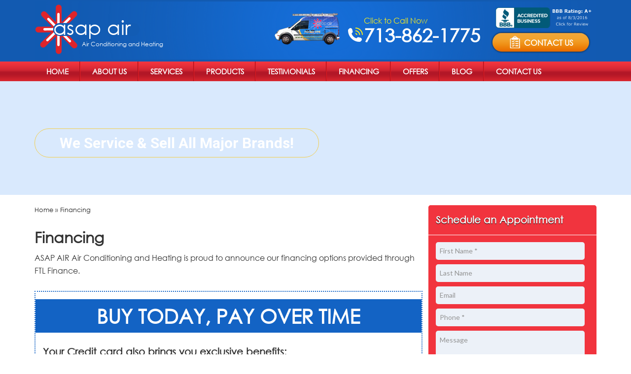

--- FILE ---
content_type: text/html; charset=UTF-8
request_url: https://www.asapairhoustonac.com/financing.html
body_size: 32698
content:
<!doctype html>
<html lang="en">
<head>
<meta charset="utf-8">
<meta content="width=device-width, initial-scale=1, maximum-scale=1" name="viewport" />
<title>Air Conditioning Financing Houston TX - ASAP AIR</title><link rel='preload' href='https://www.asapairhoustonac.com/wp-content/themes/asapair/style.css' as='style' onload="this.rel='stylesheet';this.removeAttribute('onload');"><style id="perfmatters-used-css">div.wpcf7{margin:0;padding:0;}div.wpcf7-response-output{margin:2em .5em 1em;padding:.2em 1em;}div.wpcf7 .screen-reader-response{position:relative;overflow:hidden;clip:rect(1px,1px,1px,1px);margin:0;padding:0;border:0;}.wpcf7-form-control-wrap{position:relative;}.wpcf7-display-none{display:none;}@font-face{font-family:"Genericons";src:url("https://www.asapairhoustonac.com/wp-content/themes/asapair/genericons/font/genericons-regular-webfont.eot");}@font-face{font-family:"Genericons";src:url("[data-uri]") format("woff"),url("https://www.asapairhoustonac.com/wp-content/themes/asapair/genericons/font/genericons-regular-webfont.ttf") format("truetype"),url("https://www.asapairhoustonac.com/wp-content/themes/asapair/genericons/font/genericons-regular-webfont.svg#genericonsregular") format("svg");font-weight:normal;font-style:normal;}html,body,div,span,applet,object,iframe,h1,h2,h3,h4,h5,h6,p,blockquote,pre,a,abbr,acronym,address,big,cite,code,del,dfn,em,font,ins,kbd,q,s,samp,small,strike,strong,sub,sup,tt,var,dl,dt,dd,ol,ul,li,fieldset,form,label,legend,table,caption,tbody,tfoot,thead,tr,th,td{border:0;font-family:inherit;font-size:100%;font-style:inherit;font-weight:inherit;margin:0;outline:0;padding:0;vertical-align:baseline;}article,aside,details,figcaption,figure,footer,header,hgroup,nav,section{display:block;}html{overflow-y:scroll;-webkit-text-size-adjust:100%;-ms-text-size-adjust:100%;}body,button,input,select,textarea{color:#2b2b2b;font-family:Lato,sans-serif;font-size:16px;font-weight:400;line-height:1.5;}a{color:#24890d;text-decoration:none;}a:focus{outline:thin dotted;}a:hover,a:active{outline:0;}a:active,a:hover{color:#41a62a;}h1,h2,h3,h4,h5,h6{clear:both;font-weight:700;margin:36px 0 12px;}h1{font-size:26px;line-height:1.3846153846;}p{margin-bottom:24px;}ul,ol{list-style:none;margin:0 0 24px 20px;}ul{list-style:disc;}li > ul,li > ol{margin:0 0 0 20px;}img{-ms-interpolation-mode:bicubic;border:0;vertical-align:middle;}button,input,select,textarea{-webkit-box-sizing:border-box;-moz-box-sizing:border-box;box-sizing:border-box;font-size:100%;margin:0;max-width:100%;vertical-align:baseline;}button,input{line-height:normal;}input,textarea{background-image:-webkit-linear-gradient(hsla(0,0%,100%,0),hsla(0,0%,100%,0));}button,html input[type="button"],input[type="reset"],input[type="submit"]{-webkit-appearance:button;cursor:pointer;}button[disabled],input[disabled]{cursor:default;}input[type="checkbox"],input[type="radio"]{padding:0;}input[type="search"]{-webkit-appearance:textfield;}input[type="search"]::-webkit-search-decoration{-webkit-appearance:none;}button::-moz-focus-inner,input::-moz-focus-inner{border:0;padding:0;}textarea{overflow:auto;vertical-align:top;}::selection{background:#24890d;color:#fff;text-shadow:none;}::-moz-selection{background:#24890d;color:#fff;text-shadow:none;}input,textarea{border:1px solid rgba(0,0,0,.1);border-radius:2px;color:#2b2b2b;padding:8px 10px 7px;}textarea{width:100%;}input:focus,textarea:focus{border:1px solid rgba(0,0,0,.3);outline:0;}button,.button,input[type="button"],input[type="reset"],input[type="submit"]{background-color:#24890d;border:0;border-radius:2px;color:#fff;font-size:12px;font-weight:700;padding:10px 30px 11px;text-transform:uppercase;vertical-align:bottom;}button:hover,button:focus,.button:hover,.button:focus,input[type="button"]:hover,input[type="button"]:focus,input[type="reset"]:hover,input[type="reset"]:focus,input[type="submit"]:hover,input[type="submit"]:focus{background-color:#41a62a;color:#fff;}button:active,.button:active,input[type="button"]:active,input[type="reset"]:active,input[type="submit"]:active{background-color:#55d737;}::-webkit-input-placeholder{color:#939393;}:-moz-placeholder{color:#939393;}::-moz-placeholder{color:#939393;opacity:1;}:-ms-input-placeholder{color:#939393;}.comment-content img,.entry-content img,.entry-summary img,#site-header img,.widget img,.wp-caption{max-width:100%;}.comment-content img[height],.entry-content img,.entry-summary img,img[class*="align"],img[class*="wp-image-"],img[class*="attachment-"],#site-header img{height:auto;}embed,iframe,object,video{max-width:100%;}p > embed,p > iframe,p > object,span > embed,span > iframe,span > object{margin-bottom:0;}blockquote.alignleft,figure.wp-caption.alignleft,img.alignleft{margin:7px 24px 7px 0;}.wp-caption.alignleft{margin:7px 14px 7px 0;}blockquote.alignright,figure.wp-caption.alignright,img.alignright{margin:7px 0 7px 24px;}.wp-caption.alignright{margin:7px 0 7px 14px;}blockquote.aligncenter,img.aligncenter,.wp-caption.aligncenter{margin-top:7px;margin-bottom:7px;}.wp-caption{margin-bottom:24px;}.wp-caption img[class*="wp-image-"]{display:block;margin:0;}.wp-caption{color:#767676;}div.wp-caption .wp-caption-text{padding-right:10px;}div.wp-caption.alignright img[class*="wp-image-"],div.wp-caption.alignright .wp-caption-text{padding-left:10px;padding-right:0;}.footer-sidebar:before,.footer-sidebar:after,.hentry:before,.hentry:after,.gallery:before,.gallery:after,.slider-direction-nav:before,.slider-direction-nav:after,.contributor-info:before,.contributor-info:after,.search-box:before,.search-box:after,[class*="content"]:before,[class*="content"]:after,[class*="site"]:before,[class*="site"]:after{content:"";display:table;}.footer-sidebar:after,.hentry:after,.gallery:after,.slider-direction-nav:after,.contributor-info:after,.search-box:after,[class*="content"]:after,[class*="site"]:after{clear:both;}.entry-content,.entry-summary,.page-content{-webkit-hyphens:auto;-moz-hyphens:auto;-ms-hyphens:auto;hyphens:auto;word-wrap:break-word;}.entry-content h1:first-child,.entry-content h2:first-child,.entry-content h3:first-child,.entry-content h4:first-child,.entry-content h5:first-child,.entry-content h6:first-child,.entry-summary h1:first-child,.entry-summary h2:first-child,.entry-summary h3:first-child,.entry-summary h4:first-child,.entry-summary h5:first-child,.entry-summary h6:first-child,.page-content h1:first-child,.page-content h2:first-child,.page-content h3:first-child,.page-content h4:first-child,.page-content h5:first-child,.page-content h6:first-child{margin-top:0;}.entry-content a,.entry-summary a,.page-content a,.comment-content a{text-decoration:none;}.entry-content a:hover,.entry-summary a:hover,.page-content a:hover,.comment-content a:hover,.entry-content a.button,.entry-summary a.button,.page-content a.button,.comment-content a.button{text-decoration:none;}.widget .wp-caption{color:rgba(255,255,255,.7);margin-bottom:18px;}.widget_archive li,.widget_categories li,.widget_links li,.widget_meta li,.widget_nav_menu li,.widget_pages li,.widget_recent_comments li,.widget_recent_entries li{border-top:1px solid rgba(255,255,255,.2);padding:8px 0 9px;}.widget_archive li:first-child,.widget_categories li:first-child,.widget_links li:first-child,.widget_meta li:first-child,.widget_nav_menu li:first-child,.widget_pages li:first-child,.widget_recent_comments li:first-child,.widget_recent_entries li:first-child{border-top:0;}.widget_categories li ul,.widget_nav_menu li ul,.widget_pages li ul{border-top:1px solid rgba(255,255,255,.2);margin-top:9px;}.widget_categories li li:last-child,.widget_nav_menu li li:last-child,.widget_pages li li:last-child{padding-bottom:0;}.widget_text > div > :last-child{margin-bottom:0;}.content-sidebar .widget .wp-caption{color:#767676;}@-ms-viewport{width:device-width;}@viewport{width:device-width;}@media screen and (min-width: 810px){.full-width .site-content blockquote.alignleft,.full-width .site-content img.size-full.alignleft,.full-width .site-content img.size-large.alignleft,.full-width .site-content img.size-medium.alignleft,.full-width .site-content .wp-caption.alignleft{margin-left:-168px;}.full-width .site-content blockquote.alignright,.full-width .site-content img.size-full.alignright,.full-width .site-content img.size-large.alignright,.full-width .site-content img.size-medium.alignright,.full-width .site-content .wp-caption.alignright{margin-right:-168px;}}@media print{body{background:none !important;color:#2b2b2b;font-size:12pt;}.entry-content a,.entry-summary a,.page-content a,.comment-content a{text-decoration:none;}}body{margin:0;padding:0;font-family:"gothic","Century Gothic","Apple Gothic",AppleGothic,"URW Gothic L","Avant Garde",Futura,sans-serif;font-size:16px;color:#333;}h1,h2,h3,h4,h5,h6,ul,li{margin:0;padding:0;}a{font-family:"gothic","Century Gothic","Apple Gothic",AppleGothic,"URW Gothic L","Avant Garde",Futura,sans-serif;font-size:16px;color:#333;text-decoration:none;}a:hover{text-decoration:underline;color:#ec1f20;}p{padding:4px 0 8px 0px;margin:0;color:#333;line-height:26px;}img{border:0;margin:0;padding:0;}.f_right{float:right;}.fleft{float:left;}.clear{clear:both;}@font-face{font-family:"gothic";src:url("https://www.asapairhoustonac.com/wp-content/themes/asapair/fonts/gothic.eot");src:local("fonts/gothic"),url("https://www.asapairhoustonac.com/wp-content/themes/asapair/fonts/gothic.woff") format("woff"),url("https://www.asapairhoustonac.com/wp-content/themes/asapair/fonts/gothic.ttf") format("truetype");}.wrapper{margin:0;padding:0;width:100%;}.center{width:1140px;margin:0 auto;padding:0;}.col2{width:20%;}.col6{width:60%;}.col7{width:70%;}.header{margin:0px;padding:0px;background:#125ab1 url("https://www.asapairhoustonac.com/wp-content/themes/asapair/images/top-bg.png") no-repeat center;}.header .logo{margin:0px;padding:8px 0px;float:left;}.header .logo a{margin:0px;padding:0px;}.header .logo span{color:#fff;font-size:12px;margin:81px 0 0 -143px;position:absolute;top:0;}.header .topright{margin:0px;padding:0px;float:right;width:auto;}.header .topright img.van{margin:22px 8px 0px 0px;padding:0px;float:left;}.header .topright .phone{margin:22px 0;padding:8px 0px 0px 38px;background:url("https://www.asapairhoustonac.com/wp-content/themes/asapair/images/phone.png") no-repeat 5px 32px;color:#fcef1d;display:inline-block;font-family:"gothic","Century Gothic";float:left;}.header .topright .phone span{margin:0px;padding:0px;font-size:38px;color:#fff;display:block;font-weight:bold;line-height:36px;}.header .topright .stimates-btn{background:url("https://www.asapairhoustonac.com/wp-content/themes/asapair/images/btnbg.png") repeat-x scroll 0px 0px;border-radius:20px;box-shadow:0px 0px 2px 2px #15447c;color:#fff;font-size:18px;font-weight:bold;line-height:36px;margin:0 15px 20px 0;padding:0px 32px;text-align:center;text-transform:uppercase;float:right;cursor:pointer;}.header .topright .stimates-btn a{color:#fff;}.header .topright .stimates-btn span{vertical-align:middle;}.header .topright .stimates-btn span img{vertical-align:middle;margin:-4px 0 0 0;}.header .topright .stimates-btn:hover{background:#e16601;color:#fff;}.navBox{margin:0px;padding:0px;background:url("https://www.asapairhoustonac.com/wp-content/themes/asapair/images/navbg.png") repeat-x left;}ul.navigation{margin:0px;padding:0px;height:40px;}ul.navigation li{margin:0px;padding:8px 24px;float:left;background:url("https://www.asapairhoustonac.com/wp-content/themes/asapair/images/nav-line.png") no-repeat right;list-style-type:none;position:relative;text-transform:uppercase;}ul.navigation li:last-child{background:none;}ul.navigation li a{margin:0px;padding:0px;font-size:15px;color:#fff;font-weight:bold;text-align:center;text-decoration:none;}ul.navigation li a:hover{margin:0px;padding:0px;color:#fcb037;}ul.navigation li ul{background:#a31321;display:none;position:absolute;top:38px;left:0;width:310px;border-radius:0px 0px 5px 5px;margin:0;z-index:200;}ul.navigation li ul li{text-align:left;border-top:1px solid #7d0c17;font-size:14px;background:none;width:84%;text-transform:none;}ul.navigation li ul li:last-child{color:#fff;}ul.navigation li:hover ul{display:block;}h1.title{margin:0px;padding:0px;font-family:"Roboto",sans-serif;color:#fcef1d;font-size:38px;font-weight:bold;text-align:center;}h1.title span{font-size:28px;color:#fff;display:block;}.formBox{padding:0px;background:#c91f2b;position:relative;margin:-410px 0px 0px 0px;border-radius:5px;z-index:500;}.formBox .title{font-size:36px;font-weight:bold;margin:0px;padding:15px 0;border-bottom:1px solid #bddefb;text-align:center;color:#fff;font-family:"gothic","Century Gothic";text-shadow:0 1px 1px #000;}.formBox .title span{font-size:22px;display:block;}.formBox .form{margin:0px;padding:5px 15px;}.formBox .form .row{margin:9px 0px 0px 0px;padding:0px;}.formBox .form .col{margin:0px 10px 0px 0px;padding:0px;float:left;}.formBox .form .col img{vertical-align:middle;}.formBox .form input.text{border:1px solid #a8363d;border-radius:5px;color:#444;font-size:14px;line-height:20px;margin:0px;padding:8px;}.formBox .form textarea.text{border:1px solid #a8363d;border-radius:5px;color:#444;font-size:14px;min-height:60px;margin:0px;padding:8px;}.form .submit-box{margin:10px auto 15px;padding:0;text-decoration:none;}.form .button{background:url("https://www.asapairhoustonac.com/wp-content/themes/asapair/images/formbtn.png") repeat-x;border:none;border-radius:5px;color:#fff;cursor:pointer;font-size:16px;font-weight:bold;margin:0;padding:9px 10px;text-align:center;text-decoration:none;text-transform:uppercase;text-shadow:0px 0px 2px #c36e00;box-shadow:0 3px #711118;}.formBox input:focus.text,.form textarea:focus.text{}.formBox input.text::-moz-placeholder{color:#797878;}.formBox textarea.text::-moz-placeholder{color:#797878;}.formBox input.text:focus{border-color:#f19e2d;}.testimonialbox{margin:0px;padding:34px 0px;background:url("https://www.asapairhoustonac.com/wp-content/themes/asapair/images/servebg.png") repeat left;}.testimonialbox .title{margin:15px 0px;padding:0px;font-size:24px;font-weight:bold;color:#fff;text-align:center;}ul.testimonialbox{margin:20px 0px 0px 0px;padding:0px;}ul.testimonialbox li{float:left;list-style-type:none;margin:0px 6% 0px 0px;padding:0;width:46%;}ul.testimonialbox li .textarea{margin:0px;background:#2184b2;border-radius:5px;padding:15px 15px;min-height:290px;overflow:hidden;}ul.testimonialbox li .textarea p{margin:0px;padding:4px 0 8px 0;line-height:26px;font-size:16px;color:#fff;}ul.testimonialbox li img.left{text-align:left;}ul.testimonialbox li img.right{text-align:right;float:right;}ul.testimonialbox li img.testibotm{margin:0px 0px 0px 20px;padding:0px;}ul.testimonialbox li .author{margin:0px 0px 0px 35px;}ul.testimonialbox li img.author{margin:0px 12px 20px 0px;padding:0px;border-radius:50%;float:left;}ul.testimonialbox li .author-name{padding:15px 0px;font-size:18px;font-weight:bold;color:#fff;}ul.testimonialbox li .author-name span{font-size:14px;font-weight:normal;display:block;}.footer{margin:0;padding:0;clear:both;}.footertop{margin:0px;padding:0px;background:url("https://www.asapairhoustonac.com/wp-content/themes/asapair/images/servicebg.png") repeat;}.footertop .col{margin:0 15px 0 0;padding:34px 15px;float:left;}.footertop .col .title{font-size:16px;font-weight:bold;color:#df242a;}.footertop .col .address{margin:12px 0 0 0;padding:0px;}.footertop .col .add{margin:0;padding:0px;}.footertop .col .add img.address{margin:0 10px 0 0;padding:5px 0px 80px 0px;float:left;}.footertop .col .add p{margin:0;padding:0px;font-size:14px;line-height:24px;color:#2c2b2b;}.footertop .col .phone{margin:15px 0 25px 0;padding:0px;}.footertop .col .phone img.phone{margin:5px 10px 0 0;padding:0px;float:left;}.footertop .col .social{margin:5px 0 0 0;padding:0;}.footertop .col ul.social li{margin:0 3px 0 0;padding:0;list-style-type:none;float:left;}.footertop .col ul.social li:hover{box-shadow:0 4px 2px #c65a5a;border-radius:50%;}.footerbtm{margin:0px;padding:22px 0px;background:#373839;color:#b2b1b1;}.footerbtm .btmtext{text-align:center;padding:0 0 15px 0;color:#b2b1b1;font-size:13px;}.footerbtm .btmtext a{text-align:center;color:#b2b1b1;font-size:13px;text-decoration:underline;}.footerbtm .btmtext a:hover{text-align:center;color:#fff;text-decoration:none;}.footerbtm p{text-align:center;font-size:11px;line-height:18px;color:#fff;}.footerbtm a{color:#fff;font-size:13px;}.containerinner{margin:1px auto;padding:20px 0px;}.containerinner h1{margin:20px 0px;padding:0;font-size:30px;font-weight:bold;line-height:40px;}.bannerBox{margin:0px;padding:0px;background:#d9e9fd;text-align:center;}.breadcrumb{margin:0px 0px 20px 0px;padding:0;font-size:13px;}.breadcrumb a{color:#252525;text-decoration:none;font-size:13px;}.breadcrumb a:hover{color:#df242a;text-decoration:none;}.sidebox{margin:20px 0px;padding:0px;width:305px;}.sidebox .formBox{padding:0px;background:#ec1f20;margin:0;border-radius:5px;}.sidebox .formBox .title{background:linear-gradient(#ff3043,#bc1015);font-size:36px;font-weight:bold;margin:0px;padding:15px 0;border-bottom:1px solid #fff;text-align:center;color:#fff;font-family:"gothic","Century Gothic";border-radius:5px 5px 0 0;text-shadow:0 1px 1px #000;}.sidebox .formBox .title span{font-size:22px;display:block;}.form .submit-box{margin:10px auto 15px;padding:0;text-decoration:none;}.form .button:hover{background:#e76d01;}.sidebox ul.testimonialbox li{float:left;list-style-type:none;margin:0px 6% 0px 0px;padding:0;width:100%;}.sidebox ul.testimonialbox li .author-name{color:#474646;}.sidebox ul.testimonialbox li .textarea{margin:0px;background:#2184b2;border-radius:5px;padding:15px 15px;min-height:auto;}.sidebox .title{font-size:18px;border-bottom:1px #000 dashed;font-weight:bold;padding:0px 0px 5px 0px;}.sidebox ul{width:auto;}.sidebox ul li{margin:0px 10px;padding:0px;}.sidebox ul li a{width:auto;font-size:16px;}.contactform{margin:0;padding:0;}.contactform .heading{margin:0;padding:15px 0px;font-size:20px;font-family:"Roboto",sans-serif;}.contactform .formBox{margin:0;padding:0;background:#f1343e;}.contactform .formBox .title{margin:0;padding:15px;font-size:18px;font-weight:bold;text-align:left;border-bottom:1px solid #fff;}.contactform .formBox .form input.text{width:97%;background:#ecf1f8;border:none;}.contactform .formBox .form textarea.text{width:97%;background:#ecf1f8;border:none;}.financing-blue-Box{margin:20px 0px;padding:10px 0;border:2px dotted #1363c4;}.financing-blue-Box .title{background:#1363c4;margin:5px 0px;padding:4px 0px;font-size:40px;font-weight:bold;color:#fff;text-align:center;text-transform:uppercase;}.financing-blue-Box .textB{margin:0;padding:10px;float:left;}.financing-blue-Box .textB .heading{margin:5px;padding:4px 0px;font-size:20px;font-weight:bold;}.financing-blue-Box .textB ul.list{margin:0;padding:0 0 0 8px;}.financing-blue-Box .textB ul.list li{background:url("https://www.asapairhoustonac.com/wp-content/themes/asapair/images/dotlist.jpg") no-repeat 0px 12px;width:100%;margin:0px;padding:2px 0px 3px 12px;font-size:16px;list-style-type:none;list-style-type:none;color:#151515;float:left;}.financing-blue-Box .textB p{clear:both;color:#333;font-size:12px;line-height:18px;margin:0;padding:15px 0 0;}.financing-blue-Box .btnB{margin:0 30px 0 0;padding:0;float:right;}.financing-blue-Box .btnB .button{background:url("https://www.asapairhoustonac.com/wp-content/themes/asapair/images/formbtn.png") repeat-x scroll 0 0;border:medium none;border-radius:5px;box-shadow:0 3px #711118;color:#fff;cursor:pointer;font-size:16px;font-weight:bold;margin:90px 0 0 0;padding:9px 10px;text-align:center;text-decoration:none;text-shadow:0 0 2px #c36e00;text-transform:uppercase;width:100%;}.financing-blue-Box .btnB .button:hover{background:#e76d01 none repeat scroll 0 0;}.containerinner p .red{color:#ef3d3e;margin:0;}.containerinner p .red:hover{color:#ef3d3e;}.containerinner p.small{font-size:13px;color:#444;}.footertop .col ul.menu{margin:10px 0;padding:0;}.footertop .col ul.menu li{list-style-type:none;margin:0;padding:0 2px;}.footertop .col ul.menu li a{color:#2c2b2b;display:block;font-size:14px;line-height:24px;margin:0;padding:0;text-decoration:none;}.footertop .col ul.menu li a:hover{color:#df242a;text-decoration:none;}.mobilemenu{display:none;}.mobile-icon{display:none;}.textwidget iframe{height:220px !important;}.button{background:url("https://www.asapairhoustonac.com/wp-content/themes/asapair/images/menubg.jpg") repeat-x bottom left #d60000;cursor:pointer;color:#fff;font-size:15px;padding:5px 12px;margin:12px 0 0 0;border:none;outline:none;border-radius:3px;-moz-border-radius:3px;-webkit-border-radius:3px;}input:hover.button{background:#333;}.red{color:#b70016;}.mobilemenu{display:none;}.navigation{display:block;}.f_right .testimonialbox{background:rgba(0,0,0,0) none repeat scroll 0 0;}.bannerLft1{float:left;padding:20px 0 0 0;}.bannerRgt1{float:right;padding:0;}.banner-red3{border:1px solid #f3ce4c;border-radius:46px;color:#fff;font-family:"Roboto",sans-serif;font-size:30px;font-weight:bold;margin:76px 0;padding:6px 50px;}@media (min-width:0px) and (max-width:360px){.bannerBox img{text-align:center;width:100%;}.bannerLft1 img{width:100% !important;}}@media (min-width:0px) and (max-width:767px){.header{background:#125ab1;padding:10px 0px;}.header .logo{float:none;margin:0px;padding:8px 0;text-align:center;}.header .topright .stimates-btn{float:none;margin:0 auto;width:80%;box-sizing:border-box;}.header .topright .phone{float:none;background:#125ab1;margin:0px;}.header .topright img.van{float:none;margin:0px;}.center{width:auto;}.header .topright{float:none;margin:0px;padding:10px;width:auto;}.col6{width:auto;}.formBox{margin:0;padding:0;}.header .topright{float:none;margin:0;padding:0;width:auto;text-align:center;}.header .topright .phone{padding:20px 0 !important;color:#fff;font-weight:bold;}.header .topright .phone span{margin:6px 0 0 0;color:#fff843;font-size:44px;font-weight:bold;line-height:40px;font-family:"Roboto",sans-serif;}ul.navigation{height:auto;background:#b21727;text-align:left;display:none;}.testimonialbox{padding:5px 0px;}ul.testimonialbox{margin:0;padding:10px;width:auto;}ul.testimonialbox li{float:none;width:auto;padding:0px;margin:0px;}ul.testimonialbox li .author{overflow:hidden;}.footertop .col{float:none;margin:0 15px 0 0;padding:0;}.f_right{float:none;}.col2{width:auto;}.footer{}.footertop{padding:10px;}.formBox{margin:20px 0px;}.formBox .form{margin:10px 0px;}.formBox .form input.text{width:100%;}.formBox .form textarea.text{width:100%;}.form .submit-box{margin:10px auto 0;}h1.title{font-size:20px;}h1.title span{font-size:20px;}.bannerBox img{width:100%;}.sidebox{width:auto;}.col7{width:auto;}.fleft{float:none;}.sidebox ul.testimonialbox li{float:none;}.containerinner{width:auto;padding:10px;}.containerinner h1{font-size:20px;line-height:20px;margin:20px 0;}.containerinner h1{text-align:center;}.f_right{float:none;}.breadcrumb{text-align:center;}ul.navigation li ul{width:auto;display:block;float:none;position:static;}ul.navigation li ul li{width:auto;border-top:0px;}.textwidget iframe{width:100% !important;}.mobilemenu{width:auto;margin:0px;padding:0px;font-family:Arial,Helvetica,sans-serif;background:#a31321;display:block;}.mobilemenu ul{width:auto;margin:0px;padding:0px;}.mobilemenu ul li{width:auto;margin:0px;padding:0px;list-style:none;border-bottom:1px #000 dashed;}.mobilemenu ul li:last-child{border-bottom:0px;}.mobilemenu ul li a{width:auto;display:block;padding:5px 10px;margin:0px;color:#fff;text-decoration:none;}.mobilemenu ul li a:hover{background-color:#fff;color:#000;}.mobilemenu ul li a.dropactive{color:#000;background:#fff;}.mobilemenu ul li ul{width:auto;background-color:#fff;}.mobilemenu ul li ul li{width:auto;background-color:#fff;border-bottom:1px #000 dashed;}.mobilemenu ul li ul li a{width:auto;background-color:#fff;color:#000;}.mobile-icon{display:block;margin:0px;cursor:pointer;text-align:center;}.mobilemenu{display:none;}.mobile-icon{display:block;}.bannerBox img{width:auto;text-align:center;}.bannerLft1{width:100%;text-align:center;float:none;padding:20px 0 0;}.bannerRgt1{width:100%;text-align:center;float:none;}.header .logo span{margin:91px 0 0 -147px;}.footertop .col .add img.address{padding:5px 0 36px;}.footertop .col .phone{font-size:20px;font-weight:bold;margin:16px 0 25px;padding:0;}}@media (min-width:768px) and (max-width:1000px){.center{margin:0;padding:0 2%;width:97%;}.header{background:#125ab1 none repeat scroll 0 0;padding:10px 0;width:100%;}.header .logo{float:left;margin:0px;padding:8px 0;text-align:center;}.header .logo span{margin:91px 0 0 -143px;}.header .topright{float:right;width:60%;}.header .topright .stimates-btn{float:none;margin:0 auto;width:80%;box-sizing:border-box;}.header .topright .phone{float:none;background:#125ab1;background:rgba(0,0,0,0) url("https://www.asapairhoustonac.com/wp-content/themes/asapair/images/phone.png") no-repeat scroll 5px 32px;margin:0px;}.header .topright img.van{display:block;float:left;margin:0 0 -5px;padding:0;position:relative;}.header .topright .phone{color:#fff;font-weight:bold;padding:0 0 0 35px !important;font-size:14px;}.header .topright .phone span{color:#fff843;font-family:"Roboto",sans-serif;font-size:38px;font-weight:bold;line-height:40px;margin:6px 0 0;}ul.navigation{height:auto;background:#b21727;text-align:left;display:none;}.mobilemenu{width:auto;margin:0px;padding:0px;font-family:Arial,Helvetica,sans-serif;background:#a31321;display:block;}.mobilemenu ul{width:auto;margin:0px;padding:0px;}.mobilemenu ul li{width:auto;margin:0px;padding:0px;list-style:none;border-bottom:1px #000 dashed;}.mobilemenu ul li:last-child{border-bottom:0px;}.mobilemenu ul li a{width:auto;display:block;padding:5px 10px;margin:0px;color:#fff;text-decoration:none;}.mobilemenu ul li a:hover{background-color:#fff;color:#000;}.mobilemenu ul li a.dropactive{color:#000;background:#fff;}.mobilemenu ul li ul{width:auto;background-color:#fff;}.mobilemenu ul li ul li{width:auto;background-color:#fff;border-bottom:1px #000 dashed;}.mobilemenu ul li ul li a{width:auto;background-color:#fff;color:#000;}.mobile-icon{display:block;margin:0px;cursor:pointer;text-align:center;}.footertop .col .phone{font-size:18px;font-weight:bold;margin:15px 0 25px;padding:0;}.mobile-icon{display:block;}.col6{width:auto;}.formBox{margin:0;padding:0;}.formBox{margin:10px;}.formBox .form input.text{width:100%;}.formBox .form textarea.text{width:100%;}.formBox .title{text-align:center;clear:both;}.f_right{float:none;}.footertop .col{float:left;margin:0 6px 0 0;padding:34px 8px;width:22%;}.footertop .col .add{font-size:14px;margin:0;padding:0;}.footertop .col .add img.address{padding:5px 0 68px;}.testimonialbox{padding:10px 0px;}ul.testimonialbox{padding:10px;}ul.testimonialbox li{float:none;margin:0;width:auto;}.col2{width:19%;}.col6{width:auto;}.testimonialbox{padding:10px 0px;overflow:hidden;}ul.testimonialbox li .author{overflow:hidden;}.bannerBox img{width:100%;}.containerinner{padding:20px;}.sidebox{width:auto;}.col7{width:auto;}.fleft{float:none;}.mobilemenu{display:none;}.mobile-icon{display:block;}.bannerRgt1{float:right;padding:0;width:33%;}.bannerBox img{width:93%;}.bannerBox img{width:94%;}}@media (min-width:1001px) and (max-width:1140px){.center{margin:0;padding:0 2%;width:97%;}.header .topright{float:right;margin:0;padding:0;width:70%;}ul.navigation li{padding:8px 15px;}.header .topright .phone{color:#fff;}.header .topright .phone span{color:#fcef1d;}.bannerLft1{float:left;padding:15px 0;}.bannerRgt1 img{width:100%;}.f_right{float:right;width:29%;}.footertop .col{float:left;margin:0 15px 0 0;padding:34px 15px;width:20%;}}.header .topright .phone a,.header .topright .phone a:hover{text-decoration:none;color:#fff;}.footer .phone a,.footer .phone a:hover{color:#333;text-decoration:none;margin:0;padding:0;}@media (min-width:0px) and (max-width:799px){.header .topright .phone span{color:#fff843;}.header .topright .phone a,.header .topright .phone a:hover{color:#fff843;font-family:"Roboto",sans-serif;font-size:38px;font-weight:bold;margin:0;padding:0;text-decoration:none;}.footer .phone a,.footer .phone a:hover{color:#333;text-decoration:none;margin:0;padding:0;}}.entry-content h1,.comment-content h1,.entry-content h2,.comment-content h2,.entry-content h3,.comment-content h3,.entry-content h4,.comment-content h4,.entry-content h5,.comment-content h5,.entry-content h6,.comment-content h6,.panel-title{margin:0px 0;margin:0 0;line-height:1.714285714;}.styleh4fina{font-size:20px;clear:both;font-weight:700;}@media (max-width: 799px){.testimonialbox{display:none;padding:5px 0;}}.btwrap{float:right;margin:5px 0 0 25px;text-align:center;}.btwrap .bbb{display:block;margin:10px 0;text-align:center;vertical-align:middle;width:auto;}.btwrap .stimates-btn{float:right;margin:40px 15px 0 0;}@media (max-width: 900px){.header .topright{float:right;text-align:right;width:60%;}.header .topright img.van{display:inline-block;float:none;margin:0 0 -5px;padding:0;position:relative;}.header .topright .phone{color:#fff;font-size:14px;font-weight:bold;line-height:12px;padding:0 0 0 45px !important;vertical-align:top;}.btwrap{clear:both;float:right;margin:5px 0 0 25px;text-align:center;width:100%;}.btwrap .bbb{display:inline;float:left;margin:10px 0;text-align:center;vertical-align:middle;width:40%;}.header .topright .stimates-btn{box-sizing:border-box;float:right;margin:5px 15px;width:auto;}.header .topright .phone{background:rgba(0,0,0,0) url("https://www.asapairhoustonac.com/wp-content/themes/asapair/images/phone.png") no-repeat scroll 5px 20px;float:none;margin:0;}}@media (max-width: 640px){.header .topright{float:none;text-align:center;width:auto;}.header .topright .phone{color:#fff;font-size:14px;font-weight:bold;line-height:12px;padding:20px 0 !important;vertical-align:top;}.btwrap{clear:both;float:none;margin:0 auto;text-align:center;width:95%;}.btwrap .bbb{display:block;float:none;margin:10px 0;text-align:center;vertical-align:middle;width:100%;}.header .topright .stimates-btn{box-sizing:border-box;display:inline-block;float:none;margin:5px 15px;width:auto;}.header .topright .phone{background:rgba(0,0,0,0) none repeat scroll 0 0;float:none;margin:0;}}.siteseal{display:inline-block;}@media (max-width: 480px){.btwrap{clear:both;float:none;margin:0 auto;text-align:center;width:95%;}.btwrap .bbb{display:block;float:none;margin:10px 0;text-align:center;vertical-align:middle;width:100%;}.header .topright .stimates-btn{box-sizing:border-box;display:inline-block;float:none;margin:5px 15px;width:auto;}.header .topright .phone{background:rgba(0,0,0,0) none repeat scroll 0 0;float:none;margin:0;}.siteseal{display:block;margin:5px 0 0 0;}}.col7{width:69% !important;}.wpcf7 .wpcf7-response-output{display:block !important;}div.wpcf7 .screen-reader-response{position:relative !important;overflow:hidden !important;height:-2px !important;width:-2px !important;}pre,fieldset,table,th,td,input,textarea{border:1px solid #e5e5e5;}button,input,select,textarea{vertical-align:middle;}input:focus,textarea:focus{border:1px solid #b2b2b2;}.widget blockquote,.widget .wp-caption,.widget_twentyfourteen_ephemera .entry-meta a{color:#b3b3b3;}.widget_archive li,.widget_categories li,.widget_links li,.widget_meta li,.widget_nav_menu li,.widget_pages li,.widget_recent_comments li,.widget_recent_entries li,.widget_categories li ul,.widget_nav_menu li ul,.widget_pages li ul{border-top:1px solid #4d4d4d;}.rtl .attachment a,.rtl .gallery a,.rtl .wp-caption a,.rtl .widget_twentyfourteen_ephemera .entry-content a{display:inline;}.wpcf7-response-output{margin:0 !important;height:auto !important;}.wpcf7 .wpcf7-response-output{display:none !important;}</style>
<link rel="shortcut icon" href="https://www.asapairhoustonac.com/wp-content/themes/asapair/favicon.ico" type="image/x-icon" />
<link href='https://fonts.googleapis.com/css?family=Roboto:400,700,500,300,900,500italic,400italic' rel='stylesheet' type='text/css'>
<!--[if lt IE 9]>
<script src="https://www.asapairhoustonac.com/wp-content/themes/asapair/js/html5.js"></script>
<![endif]-->
<script src="https://code.jquery.com/jquery-1.11.3.min.js" type="pmdelayedscript" data-perfmatters-type="text/javascript" data-cfasync="false" data-no-optimize="1" data-no-defer="1" data-no-minify="1"></script>
<script src="https://www.asapairhoustonac.com/wp-content/themes/asapair/js/global.js" type="pmdelayedscript" data-perfmatters-type="text/javascript" data-cfasync="false" data-no-optimize="1" data-no-defer="1" data-no-minify="1"></script>
<link href="https://plus.google.com/114889540578713974353/" rel="publisher" />

<!-- Global site tag (gtag.js) - Google Analytics -->
<script async src="https://www.googletagmanager.com/gtag/js?id=UA-54803579-1" type="pmdelayedscript" data-cfasync="false" data-no-optimize="1" data-no-defer="1" data-no-minify="1"></script>
<script type="pmdelayedscript" data-cfasync="false" data-no-optimize="1" data-no-defer="1" data-no-minify="1">
window.dataLayer = window.dataLayer || [];
function gtag(){dataLayer.push(arguments);}
gtag('js', new Date());
gtag('config', 'UA-54803579-1');
</script>
<script type="pmdelayedscript" data-perfmatters-type="text/javascript" data-cfasync="false" data-no-optimize="1" data-no-defer="1" data-no-minify="1">
    (function(c,l,a,r,i,t,y){
        c[a]=c[a]||function(){(c[a].q=c[a].q||[]).push(arguments)};
        t=l.createElement(r);t.async=1;t.src="https://www.clarity.ms/tag/"+i;
        y=l.getElementsByTagName(r)[0];y.parentNode.insertBefore(t,y);
    })(window, document, "clarity", "script", "ggokw7a1lw");
</script>
  	 <!--[if lte IE 8]>
<div id="fb-root" style="width: 90;"></div> 
 
<![endif]-->
<meta name='robots' content='max-image-preview:large' />

<!-- This site is optimized with the Yoast SEO plugin v3.1.2 - https://yoast.com/wordpress/plugins/seo/ -->
<meta name="description" content="ASAP AIR offers you air conditioning financing in Houston. We are glad to provide you heating and cooling service for your office and residence. We have the solution for Air conditioning to make you comfortable."/>
<meta name="robots" content="noodp"/>
<link rel="canonical" href="https://www.asapairhoustonac.com/financing.html" />
<!-- / Yoast SEO plugin. -->

<link rel='dns-prefetch' href='//connect.facebook.net' />
<link rel='dns-prefetch' href='//maps.google.com' />
<link rel='dns-prefetch' href='//fonts.googleapis.com' />
<link rel='stylesheet' id='contact-form-7-css'  data-pmdelayedstyle="https://www.asapairhoustonac.com/wp-content/plugins/contact-form-7/includes/css/styles.css" type='text/css' media='all' />
<link rel='stylesheet' id='jamie_social-css'  data-pmdelayedstyle="https://www.asapairhoustonac.com/wp-content/plugins/jamie-social-icons/css/social.css" type='text/css' media='all' />
<link rel='stylesheet' id='tmrd-faq-style-css'  data-pmdelayedstyle="https://www.asapairhoustonac.com/wp-content/plugins/nice-responsive-wp-faq/assets/css/bootstrap.css" type='text/css' media='all' />
<link rel='stylesheet' id='faq-custom-style-css'  data-pmdelayedstyle="https://www.asapairhoustonac.com/wp-content/plugins/nice-responsive-wp-faq/assets/css/faq-custom.css" type='text/css' media='all' />
<link rel='stylesheet' id='wp-pagenavi-css'  data-pmdelayedstyle="https://www.asapairhoustonac.com/wp-content/plugins/wp-pagenavi/pagenavi-css.css" type='text/css' media='all' />
<link rel='stylesheet' id='twentyfourteen-lato-css'  href='//fonts.googleapis.com/css?family=Lato%3A300%2C400%2C700%2C900%2C300italic%2C400italic%2C700italic&#038;subset=latin%2Clatin-ext' type='text/css' media='all' />
<link rel='stylesheet' id='genericons-css'  data-pmdelayedstyle="https://www.asapairhoustonac.com/wp-content/themes/asapair/genericons/genericons.css" type='text/css' media='all' />
<link rel='stylesheet' id='twentyfourteen-style-css'  data-pmdelayedstyle="https://www.asapairhoustonac.com/wp-content/themes/asapair/style.css" type='text/css' media='all' />
<!--[if lt IE 9]>
<link rel='stylesheet' id='twentyfourteen-ie-css'  data-pmdelayedstyle="https://www.asapairhoustonac.com/wp-content/themes/asapair/css/ie.css" type='text/css' media='all' />
<![endif]-->
<link rel='stylesheet' id='wpgmp-frontend-css'  data-pmdelayedstyle="https://www.asapairhoustonac.com/wp-content/plugins/wp-google-map-plugin//assets/css/frontend.css" type='text/css' media='all' />
<link rel='stylesheet' id='jquery.fancybox.style-css'  data-pmdelayedstyle="https://www.asapairhoustonac.com/wp-content/plugins/contact-form-7-response-message-popup/fancybox/jquery.fancybox-1.3.4.css" type='text/css' media='all' />
<link rel='stylesheet' id='cf7.rmp.style-css'  data-pmdelayedstyle="https://www.asapairhoustonac.com/wp-content/plugins/contact-form-7-response-message-popup/fancybox/cf7.rmp.css" type='text/css' media='all' />
<link rel='stylesheet' id='__EPYT__style-css'  data-pmdelayedstyle="https://www.asapairhoustonac.com/wp-content/plugins/youtube-embed-plus/styles/ytprefs.min.css" type='text/css' media='all' />
<style id='__EPYT__style-inline-css' type='text/css'>

                .epyt-gallery-thumb {
                        width: 33.333%;
                }
                
</style>
<link rel='stylesheet' id='cyclone-template-style-standard-0-css'  data-pmdelayedstyle="https://www.asapairhoustonac.com/wp-content/plugins/cyclone-slider-2/templates/standard/style.css" type='text/css' media='all' />
<link rel='stylesheet' id='wpsimplegallery-style-css'  data-pmdelayedstyle="https://www.asapairhoustonac.com/wp-content/plugins/wp-simple-galleries/wp-simple-gallery.css" type='text/css' media='all' />
<link rel='stylesheet' id='colorbox-css'  data-pmdelayedstyle="https://www.asapairhoustonac.com/wp-content/plugins/wp-simple-galleries/colorbox/themes/theme1/colorbox.css" type='text/css' media='all' />
<script type="pmdelayedscript" src="https://www.asapairhoustonac.com/wp-includes/js/jquery/jquery.min.js" id="jquery-core-js" data-perfmatters-type="text/javascript" data-cfasync="false" data-no-optimize="1" data-no-defer="1" data-no-minify="1"></script>
<script type="pmdelayedscript" src="https://connect.facebook.net/en_US/all.js#xfbml=1" id="fb_ie8-js" data-perfmatters-type="text/javascript" data-cfasync="false" data-no-optimize="1" data-no-defer="1" data-no-minify="1"></script>
<script type="pmdelayedscript" src="https://www.asapairhoustonac.com/wp-content/plugins/jamie-social-icons/js/googletracking.js" id="jamiesocial_tracking-js" data-perfmatters-type="text/javascript" data-cfasync="false" data-no-optimize="1" data-no-defer="1" data-no-minify="1"></script>
<script type="pmdelayedscript" src="https://www.asapairhoustonac.com/wp-content/plugins/jamie-social-icons/js/head_twitterlinkedin.js" id="jamietwitterlinkedin-js" data-perfmatters-type="text/javascript" data-cfasync="false" data-no-optimize="1" data-no-defer="1" data-no-minify="1"></script>
<script type="pmdelayedscript" src="https://maps.google.com/maps/api/js?key=AIzaSyBYXzhdIYEotc1uSVkyNxquUuYhTZSKUD8&#038;libraries=geometry%2Cplaces%2Cweather%2Cpanoramio%2Cdrawing&#038;language=en" id="wpgmp-google-api-js" data-perfmatters-type="text/javascript" data-cfasync="false" data-no-optimize="1" data-no-defer="1" data-no-minify="1"></script>
<script type="pmdelayedscript" id="wpgmp-google-map-main-js-extra" data-perfmatters-type="text/javascript" data-cfasync="false" data-no-optimize="1" data-no-defer="1" data-no-minify="1">
/* <![CDATA[ */
var wpgmp_local = {"language":"en","urlforajax":"https:\/\/www.asapairhoustonac.com\/wp-admin\/admin-ajax.php"};
/* ]]> */
</script>
<script type="pmdelayedscript" src="https://www.asapairhoustonac.com/wp-content/plugins/wp-google-map-plugin//assets/js/maps.js" id="wpgmp-google-map-main-js" data-perfmatters-type="text/javascript" data-cfasync="false" data-no-optimize="1" data-no-defer="1" data-no-minify="1"></script>
<script type="pmdelayedscript" id="__ytprefs__-js-extra" data-perfmatters-type="text/javascript" data-cfasync="false" data-no-optimize="1" data-no-defer="1" data-no-minify="1">
/* <![CDATA[ */
var _EPYT_ = {"ajaxurl":"https:\/\/www.asapairhoustonac.com\/wp-admin\/admin-ajax.php","security":"cb0916b46a","gallery_scrolloffset":"20","eppathtoscripts":"https:\/\/www.asapairhoustonac.com\/wp-content\/plugins\/youtube-embed-plus\/scripts\/","eppath":"https:\/\/www.asapairhoustonac.com\/wp-content\/plugins\/youtube-embed-plus\/","epresponsiveselector":"[\"iframe.__youtube_prefs_widget__\"]","epdovol":"1","version":"13.2.1","evselector":"iframe.__youtube_prefs__[src], iframe[src*=\"youtube.com\/embed\/\"], iframe[src*=\"youtube-nocookie.com\/embed\/\"]","ajax_compat":"","ytapi_load":"light","stopMobileBuffer":"1","vi_active":"","vi_js_posttypes":[]};
/* ]]> */
</script>
<script type="pmdelayedscript" src="https://www.asapairhoustonac.com/wp-content/plugins/youtube-embed-plus/scripts/ytprefs.min.js" id="__ytprefs__-js" data-perfmatters-type="text/javascript" data-cfasync="false" data-no-optimize="1" data-no-defer="1" data-no-minify="1"></script>
<script type="pmdelayedscript" src="https://www.asapairhoustonac.com/wp-content/plugins/wp-simple-galleries/colorbox/jquery.colorbox-min.js" id="colorbox-js" data-perfmatters-type="text/javascript" data-cfasync="false" data-no-optimize="1" data-no-defer="1" data-no-minify="1"></script>
<script type="pmdelayedscript" src="https://www.asapairhoustonac.com/wp-content/plugins/wp-simple-galleries/wp-simple-gallery.js" id="wpsimplegallery-scripts-js" data-perfmatters-type="text/javascript" data-cfasync="false" data-no-optimize="1" data-no-defer="1" data-no-minify="1"></script>
<script type="application/ld+json">
{
  "@context": "https://schema.org/",
  "@type": "LocalBusiness",
  "name": "ASAP AIR AC and Heating",
  "address": {
    "@type": "PostalAddress",
    "postalCode": "77009",
    "streetAddress": "1009 Aurora St.",
    "addressCountry": "US",
    "addressRegion": "TX",
    "addressLocality": "Houston",
    "telephone": "(713) 862-1775"
  },
  "image": "https://www.asapairhoustonac.com/wp-content/themes/asapair/images/logo.png",
  "geo": {
    "@type": "GeoCoordinates",
    "latitude": "29.8100587",
    "longitude": "-95.3856914"
  },
  "openingHoursSpecification": {
    "@type": "OpeningHoursSpecification",
    "opens": "08:00",
    "closes": "06:00",
    "dayOfWeek": [
      "Monday",
      "Tuesday",
      "Wednesday",
      "Thursday",
      "Friday",
      "Saturday"
    ]
  },
  "telephone": "(713) 862-1775",
  "priceRange": "$",
  "menu": "https://www.asapairhoustonac.com/offers.html",
  "url": "https://www.asapairhoustonac.com/"
}
</script>
	
</head>
<body>
<div class="wrapper">
<div class="header">
<div class="center">
<div class="logo"><a href="https://www.asapairhoustonac.com/" rel="home"><img width="239" height="104" alt="ASAP AIR A/C and Heating" src="https://www.asapairhoustonac.com/wp-content/themes/asapair/images/logo.png"></a><span>Air Conditioning and Heating</span></div>
<div class="topright col6"> <img width="136" height="72" class="van" src="https://www.asapairhoustonac.com/wp-content/themes/asapair/images/asap-van.png" alt="asap van" >
<div class="phone">Click to Call Now <a href="tel:713-862-1775"><span>713-862-1775</span></a></div>
<div class="btwrap"><a rel="nofollow" target="_blank" href="https://www.bbb.org/houston/business-reviews/heating-and-air-conditioning/asap-air-a-c-heating-in-houston-tx-90028951/#bbbonlineclick" class="bbb"><img alt="ASAP Air A/C &amp; Heating BBB Business Review" style="border: 0;" src="https://www.asapairhoustonac.com//wp-content/themes/asapair/images/blue-seal-200-42-whitetxt-bbb-90028951.png"></a><div class="stimates-btn"><a href="https://www.asapairhoustonac.com/contact-us.html"><span><img width="32" height="27" alt="Check Button Icon" src="https://www.asapairhoustonac.com/wp-content/themes/asapair/images/check-button-icon.png">Contact Us</span></a></div></div>
</div>
<div class="clear"></div>
</div>
</div>
<div class="mobile-icon" onclick="menu('')"><img width="42" height="42" src="https://www.asapairhoustonac.com/wp-content/uploads/2015/06/mobile-icon.png" alt="mobile menu"></div>
</div>
<div id="mobile-menu" class="mobilemenu" title="menu">
<ul>
<li><a href="https://www.asapairhoustonac.com/">Home</a></li>
<li><a href="https://www.asapairhoustonac.com/air-conditioning-contractors-houston.html">About us</a></li>
<li><a href="javascript:void(0)" onclick="dropmenu('drop1','link1')" id="link1" class="link dropactive">Services</a>
<ul class="dropmenu" id="drop1" style="display:none">
<li><a href="https://www.asapairhoustonac.com/heating-cooling-houston.html">Services</a></li>
<li><a href="https://www.asapairhoustonac.com/ac-repair-houston.html">Air Conditioner Repair</a></li>
<li><a href="https://www.asapairhoustonac.com/air-conditioner-installation-houston.html">Air Conditioner Installation</a></li>
<li><a href="https://www.asapairhoustonac.com/ac-maintenance-service-houston-tx.html">Air Conditioner Maintenance</a></li>
<li><a href="https://www.asapairhoustonac.com/texas/heating-furnace-repair-services-houston-tx.html">Heating Furnace Repair</a></li>
<li><a href="https://www.asapairhoustonac.com/texas/heating-furnace-replacement-services-houston-tx.html">Heating Furnace Replacement</a></li>
<li><a href="https://www.asapairhoustonac.com/texas/heating-furnace-maintenance-services-houston-tx.html">Heating Furnace Maintenance</a></li>
</ul>
</li>
<li><a href="javascript:void(0)" onClick="dropmenu('drop2','link2')" id="link2" class="link dropactive">Products</a>
<ul class="dropmenu" id="drop2" style="display:none">
<li><a href="https://www.asapairhoustonac.com/heating-cooling-products.html">Products</a></li>
<li><a href="https://www.asapairhoustonac.com/heating-cooling-products/air-conditioning-units.html">Air Conditioning Units</a></li>
<li><a href="https://www.asapairhoustonac.com/heating-cooling-products/air-handlers.html">Air Handlers</a></li>
<li><a href="https://www.asapairhoustonac.com/heating-cooling-products/comfort-controls.html">Comfort Controls</a></li>
<li><a href="https://www.asapairhoustonac.com/heating-cooling-products/evaporator-coils.html">Evaporator Coils</a></li>
<li><a href="https://www.asapairhoustonac.com/heating-cooling-products/gas-furnaces.html">Gas Furnaces</a></li>
</ul>
</li>
<li><a href="https://www.asapairhoustonac.com/testimonials.html">Testimonials</a></li>
<li><a href="https://www.asapairhoustonac.com/financing.html">Financing</a></li>
<li><a href="https://www.asapairhoustonac.com/offers.html">Offers</a></li>
<li><a href="https://www.asapairhoustonac.com/blog.html">Blog</a></li>
<li><a href="https://www.asapairhoustonac.com/contact-us.html">Contact</a></li>
</ul>
</div>
<div class="navBox">
<div class="center">
<ul class="navigation" ><li id="menu-item-48"><a href="https://www.asapairhoustonac.com/">Home</a></li>
<li id="menu-item-47"><a href="https://www.asapairhoustonac.com/air-conditioning-contractors-houston.html">About us</a></li>
<li id="menu-item-41"><a href="https://www.asapairhoustonac.com/heating-cooling-houston.html">Services</a>
<ul class="sub-menu">
	<li id="menu-item-46"><a href="https://www.asapairhoustonac.com/ac-repair-houston.html">Air Conditioner Repair</a></li>
	<li id="menu-item-40"><a href="https://www.asapairhoustonac.com/air-conditioner-installation-houston.html">Air Conditioner Installation</a></li>
	<li id="menu-item-1585"><a href="https://www.asapairhoustonac.com/ac-maintenance-service-houston-tx.html">Air Conditioner Maintenance</a></li>
	<li id="menu-item-20578"><a href="https://www.asapairhoustonac.com/ac-service-houston.html">Air Conditioner Service</a></li>
	<li id="menu-item-44"><a href="https://www.asapairhoustonac.com/texas/heating-furnace-repair-services-houston-tx.html">Heating Furnace Repair</a></li>
	<li id="menu-item-43"><a href="https://www.asapairhoustonac.com/texas/heating-furnace-replacement-services-houston-tx.html">Heating Furnace Replacement</a></li>
	<li id="menu-item-42"><a href="https://www.asapairhoustonac.com/texas/heating-furnace-maintenance-services-houston-tx.html">Heating Furnace Maintenance</a></li>
</ul>
</li>
<li id="menu-item-39"><a href="https://www.asapairhoustonac.com/heating-cooling-products.html">Products</a>
<ul class="sub-menu">
	<li id="menu-item-80"><a href="https://www.asapairhoustonac.com/heating-cooling-products/air-conditioning-units.html">Air Conditioning Units</a></li>
	<li id="menu-item-81"><a href="https://www.asapairhoustonac.com/heating-cooling-products/air-handlers.html">Air Handlers</a></li>
	<li id="menu-item-82"><a href="https://www.asapairhoustonac.com/heating-cooling-products/comfort-controls.html">Comfort Controls</a></li>
	<li id="menu-item-83"><a href="https://www.asapairhoustonac.com/heating-cooling-products/evaporator-coils.html">Evaporator Coils</a></li>
	<li id="menu-item-84"><a href="https://www.asapairhoustonac.com/heating-cooling-products/gas-furnaces.html">Gas Furnaces</a></li>
</ul>
</li>
<li id="menu-item-38"><a href="https://www.asapairhoustonac.com/testimonials.html">Testimonials</a></li>
<li id="menu-item-37" class="current-menu-item"><a href="https://www.asapairhoustonac.com/financing.html" aria-current="page">Financing</a></li>
<li id="menu-item-36"><a href="https://www.asapairhoustonac.com/offers.html">Offers</a></li>
<li id="menu-item-35"><a href="https://www.asapairhoustonac.com/blog.html">Blog</a></li>
<li id="menu-item-34"><a href="https://www.asapairhoustonac.com/contact-us.html">Contact Us</a></li>
</ul></div>
</div>
<div class="bannerBox">
<div class="center"><div class="bannerLft1">
  <div class="banner-red3">We Service &amp; Sell All Major Brands!</div> 
</div>
<div class="bannerRgt1"></div>
</div><div class="clear"></div>
</div>
<div class="containerinner">
<div class="center">
<div class="fleft col7">
<div class="breadcrumb">
<!-- Breadcrumb NavXT 5.4.0 -->
<a property="v:title" title="Go to Asapair." href="https://www.asapairhoustonac.com" class="home">Home</a> &raquo; <a property="v:title" href="">Financing</a></div>
<article id="post-26" class="post-26">
<div class="entry-content">
<h1>Financing</h1>
<p>ASAP AIR Air Conditioning and Heating is proud to announce our financing options provided through FTL Finance.</p>
<div class="clear"></div>
<div class="financing-blue-Box">
<div class="title">buy today, pay over time</div>
<div class="textB col7">
<div class="heading">Your Credit card also brings you exclusive benefits:</div>
<ul class="list">
<li>Revolving line of credit that you can use over and over again</li>
<li>Special financing where available</li>
<li>Convenient monthly payments of fit your budget</li>
<li>Easy-to-use online account management and bill payment options</li>
</ul>
<p>The credit card is issued with approved credit by FTL Finance. Ask for details.</p>
</div>
<div class="btnB"><a href="https://www.ftl.finance/C212622" target="_blank"><br />
<input class="button" type="Submit" value="Apply Now" /><br />
</a></div>
<div class="clear"></div>
</div>
<div class="styleh4fina">For the Financing Application, please click below:</div>
<p><a class="red" href="https://www.ftl.finance/C212622">https://www.ftl.finance/C212622</a></p>
<p class="small">Financing is provided with approved credit by FTL Finance, an Equal Housing Lender. Ask for details.</p>
</div>
</article></div>
<div class="f_right">
<div class="contactform">
<div class="formBox">
<div role="form" class="wpcf7" id="wpcf7-f157-o1" lang="en-US" dir="ltr">
<div class="screen-reader-response"></div>
<form action="/financing.html#wpcf7-f157-o1" method="post" class="wpcf7-form" novalidate="novalidate">
<div style="display: none;">
<input type="hidden" name="_wpcf7" value="157" />
<input type="hidden" name="_wpcf7_version" value="4.4.1" />
<input type="hidden" name="_wpcf7_locale" value="en_US" />
<input type="hidden" name="_wpcf7_unit_tag" value="wpcf7-f157-o1" />
<input type="hidden" name="_wpnonce" value="745f8ddb8d" />
</div>
<div class="formBox">
<div class="title" style="font-size:20px;">Schedule an Appointment</div>
<div class="form">
<div class="row"> <span class="wpcf7-form-control-wrap youname"><input type="text" name="youname" value="" size="40" class="wpcf7-form-control wpcf7-text wpcf7-validates-as-required text" aria-required="true" aria-invalid="false" placeholder="First Name *" /></span>
              </div>
<div class="row"> <span class="wpcf7-form-control-wrap yourlast"><input type="text" name="yourlast" value="" size="40" class="wpcf7-form-control wpcf7-text text" aria-invalid="false" placeholder="Last Name" /></span>
              </div>
<div class="row">
                <span class="wpcf7-form-control-wrap email-home"><input type="email" name="email-home" value="" size="40" class="wpcf7-form-control wpcf7-text wpcf7-email wpcf7-validates-as-email text" aria-invalid="false" placeholder="Email" /></span>
              </div>
<div class="row"> <span class="wpcf7-form-control-wrap tel-phone"><input type="tel" name="tel-phone" value="" size="40" class="wpcf7-form-control wpcf7-text wpcf7-tel wpcf7-validates-as-required wpcf7-validates-as-tel text" aria-required="true" aria-invalid="false" placeholder="Phone *" /></span>
              </div>
<div class="row"> <span class="wpcf7-form-control-wrap your-homemes"><textarea name="your-homemes" cols="40" rows="2" class="wpcf7-form-control wpcf7-textarea text" aria-invalid="false" placeholder="Message"></textarea></span>
              </div>
<div class="wpcf7-form-control-wrap"><div data-sitekey="6Lei8-AUAAAAAHxoLHdaqCPcJE7sAhB3OYsvLaAe" class="wpcf7-form-control g-recaptcha wpcf7-recaptcha"></div>
<noscript>
	<div style="width: 302px; height: 422px;">
		<div style="width: 302px; height: 422px; position: relative;">
			<div style="width: 302px; height: 422px; position: absolute;">
				<iframe src="https://www.google.com/recaptcha/api/fallback?k=6Lei8-AUAAAAAHxoLHdaqCPcJE7sAhB3OYsvLaAe" frameborder="0" scrolling="no" style="width: 302px; height:422px; border-style: none;">
				</iframe>
			</div>
			<div style="width: 300px; height: 60px; border-style: none; bottom: 12px; left: 25px; margin: 0px; padding: 0px; right: 25px; background: #f9f9f9; border: 1px solid #c1c1c1; border-radius: 3px;">
				<textarea id="g-recaptcha-response" name="g-recaptcha-response" class="g-recaptcha-response" style="width: 250px; height: 40px; border: 1px solid #c1c1c1; margin: 10px 25px; padding: 0px; resize: none;">
				</textarea>
			</div>
		</div>
	</div>
</noscript>
</div>
<div class="submit-box"> <input type="submit" value="Request Estimate" class="wpcf7-form-control wpcf7-submit button" /></div>
</div>
</div>
<div class="wpcf7-response-output wpcf7-display-none"></div></form></div></div>
</div>

<div id="text-2" class="widget-1 widget-first widget-last widget-odd sidebox widget_text">			<div class="textwidget"><ul class="testimonialbox">
  <li>
    <div class="textarea"> <img width="39" height="32" class="left" alt="Double Quote Left" src="https://www.asapairhoustonac.com/wp-content/themes/asapair/images/double-quote-left.png">
      <!--div class="head">Quick affordable and excellent service</div-->
      <p>Great service! Got the job done quickly and affordable! Will definitely call them for future services!</p>
      <p>These guys came out the same day and helped us out 3 days before we could pay. Very good service will call again for our future A/C needs!</p>
      <img width="39" height="32" class="right" alt="Double Quote Right" src="https://www.asapairhoustonac.com/wp-content/themes/asapair/images/double-quote-right.png">
      <div class="clear"></div>
    </div>
    <img width="35" height="37" alt="Testimonial Bottom" class="testibotm" src="https://www.asapairhoustonac.com/wp-content/themes/asapair/images/testimonial-bottom.png">
    <div class="author"> <img width="82" height="82" alt="Author Avatar" class="author" src="https://www.asapairhoustonac.com/wp-content/themes/asapair/images/author-avatar.png">
      <div class="author-name">Rokey<span>Bunker Hill TX</span></div>
    </div>
  </li>
</ul>
</div>
		</div></div>
</div>
</div>
<div class="footer">
<div class="footertop">
<div class="center">
<div class="linkbox">
<div id="nav_menu-4" class="widget-1 widget-first widget-odd col col2 widget_nav_menu"><div class="title">Quick links</div><div class="menu-quick-links-container"><ul id="menu-quick-links" class="menu"><li id="menu-item-57"><a href="https://www.asapairhoustonac.com/">Home</a></li>
<li id="menu-item-56"><a href="https://www.asapairhoustonac.com/air-conditioning-contractors-houston.html">About us</a></li>
<li id="menu-item-55"><a href="https://www.asapairhoustonac.com/heating-cooling-houston.html">Services</a></li>
<li id="menu-item-54"><a href="https://www.asapairhoustonac.com/heating-cooling-products.html">Products</a></li>
<li id="menu-item-53"><a href="https://www.asapairhoustonac.com/testimonials.html">Testimonials</a></li>
<li id="menu-item-52" class="current-menu-item"><a href="https://www.asapairhoustonac.com/financing.html" aria-current="page">Financing</a></li>
<li id="menu-item-51"><a href="https://www.asapairhoustonac.com/offers.html">Offers</a></li>
<li id="menu-item-50"><a href="https://www.asapairhoustonac.com/blog.html">Blog</a></li>
<li id="menu-item-49"><a href="https://www.asapairhoustonac.com/contact-us.html">Contact Us</a></li>
<li id="menu-item-656"><a href="https://www.asapairhoustonac.com/sitemap.html">Sitemap</a></li>
</ul></div></div><div id="nav_menu-3" class="widget-2 widget-even col col2 widget_nav_menu"><div class="title">Products</div><div class="menu-products-container"><ul id="menu-products" class="menu"><li id="menu-item-72"><a href="https://www.asapairhoustonac.com/heating-cooling-products/air-conditioning-units.html">Air Conditioning Units</a></li>
<li id="menu-item-71"><a href="https://www.asapairhoustonac.com/heating-cooling-products/air-handlers.html">Air Handlers</a></li>
<li id="menu-item-70"><a href="https://www.asapairhoustonac.com/heating-cooling-products/comfort-controls.html">Comfort Controls</a></li>
<li id="menu-item-69"><a href="https://www.asapairhoustonac.com/heating-cooling-products/evaporator-coils.html">Evaporator Coils</a></li>
<li id="menu-item-68"><a href="https://www.asapairhoustonac.com/heating-cooling-products/gas-furnaces.html">Gas Furnaces</a></li>
</ul></div></div><div id="nav_menu-2" class="widget-3 widget-odd col col2 widget_nav_menu"><div class="title">AC Services</div><div class="menu-ac-services-container"><ul id="menu-ac-services" class="menu"><li id="menu-item-73"><a href="https://www.asapairhoustonac.com/air-conditioner-installation-houston.html">Air Conditioner Installation</a></li>
<li id="menu-item-74"><a href="https://www.asapairhoustonac.com/ac-maintenance-service-houston-tx.html">Air Conditioner Maintenance</a></li>
<li id="menu-item-75"><a href="https://www.asapairhoustonac.com/ac-repair-houston.html">Air Conditioner Repair</a></li>
<li id="menu-item-76"><a href="https://www.asapairhoustonac.com/texas/heating-furnace-maintenance-services-houston-tx.html">Heating Furnace Maintenance</a></li>
<li id="menu-item-77"><a href="https://www.asapairhoustonac.com/texas/heating-furnace-repair-services-houston-tx.html">Heating Furnace Repair</a></li>
<li id="menu-item-78"><a href="https://www.asapairhoustonac.com/texas/heating-furnace-replacement-services-houston-tx.html">Heating Furnace Replacement</a></li>
</ul></div></div><div id="text-4" class="widget-4 widget-last widget-even col col2 widget_text"><div class="title">Contact Information</div>			<div class="textwidget"><div class="address">
  <div class="add"><img width="21" height="21" src="https://www.asapairhoustonac.com/wp-content/themes/asapair/images/home-icon.png" alt="Home Icon" class="address">
    <span>ASAP AIR AC and Heating</span>
      <div> <span>1009 Aurora St.</span><br/>
        <span>Houston</span>, <span>TX</span> <span>77009</span> </div>
      <div class="phone"> <img width="21" height="21" src="https://www.asapairhoustonac.com/wp-content/themes/asapair/images/phone-icon.png" alt="Contact Number" class="phone"> <a href="tel:713-862-1775"> <span>713-862-1775</span></a> </div>
    
    <p>LIC# TACLB021942E</p>
  </div>
</div>
<div class="title">Follow Us</div>
<ul class="social">
  <li><a target="_blank" href="https://www.facebook.com/asapair" rel="noopener"><img width="36" height="36" alt="Facebook" src="https://www.asapairhoustonac.com/wp-content/themes/asapair/images/facebook.png"></a></li>
  <li><a target="_blank" href="https://twitter.com/asapair1" rel="noopener"><img width="36" height="36" alt="Twitter" src="https://www.asapairhoustonac.com/wp-content/themes/asapair/images/twitter.png"></a></li>
  <li><a target="_blank" href="https://www.youtube.com/channel/UC4ispp5ibJFsszEt3zkDwfg" rel="noopener"><img width="36" height="36" alt="Youtube" src="https://www.asapairhoustonac.com/wp-content/themes/asapair/images/youtube.png"></a></li></ul></div>
		</div><div class="clear"></div>
</div>
</div>
</div>
<div class="footerbtm">
<div class="center">
<div id="text-5" class="widget-1 widget-first widget-last widget-odd widget_text">			<div class="textwidget"> <div class="btmtext">Copyright &copy; 2013 - 2024 <a href="https://www.asapairhoustonac.com">ASAP Air Houston AC</a>. All Rights Reserved. <span class="siteseal" id="siteseal"><script async type="pmdelayedscript" src="https://seal.godaddy.com/getSeal?sealID=semHM7JcRCHHWmKgHLM6MN64OUfFsiuCdZS3ixSVnMw9GM7OTEPeHE7c6OkN" data-perfmatters-type="text/javascript" data-cfasync="false" data-no-optimize="1" data-no-defer="1" data-no-minify="1"></script></span></div> 
<div id="pasthere"></div>
<a href="https://www.asapairhoustonac.com/texas/ac-installation-bellaire-tx.html">AC Installation Bellaire TX </a>| 
<a href="https://www.asapairhoustonac.com/texas/ac-service-houston-tx.html">AC Service Houston TX </a> | 
<a href="https://www.asapairhoustonac.com/hvac-repair-service-houston.html">HVAC Service Houston TX</a>| 
<a href="https://www.asapairhoustonac.com/texas/heating-repair-houston-tx.html">Heating Repair Houston TX</a> | 
<a href="https://www.asapairhoustonac.com/texas/ac-installation-montrose-tx.html">AC Installation Montrose TX</a>  | 
<a href="https://www.asapairhoustonac.com/texas/ac-repair-southside-place-tx.html">AC Repair Southside Place TX</a> | 
<a href="https://www.asapairhoustonac.com/our-listing.html">Find Us On The Web</a></div>
		</div></div>
</div>
</div>
  <!--[if !lte IE 8]><!--> 
<!--<![endif]--> 
<script type="pmdelayedscript" data-perfmatters-type="text/javascript" data-cfasync="false" data-no-optimize="1" data-no-defer="1" data-no-minify="1">
var recaptchaCallback = function() {
	var forms = document.getElementsByTagName('form');
	var pattern = /(^|\s)g-recaptcha(\s|$)/;

	for (var i = 0; i < forms.length; i++) {
		var divs = forms[i].getElementsByTagName('div');

		for (var j = 0; j < divs.length; j++) {
			var sitekey = divs[j].getAttribute('data-sitekey');

			if (divs[j].className && divs[j].className.match(pattern) && sitekey) {
				grecaptcha.render(divs[j], {
					'sitekey': sitekey,
					'theme': divs[j].getAttribute('data-theme'),
					'type': divs[j].getAttribute('data-type'),
					'size': divs[j].getAttribute('data-size'),
					'tabindex': divs[j].getAttribute('data-tabindex'),
					'callback': divs[j].getAttribute('data-callback'),
					'expired-callback': divs[j].getAttribute('data-expired-callback')
				});

				break;
			}
		}
	}
}
</script>
<script type="pmdelayedscript" src="https://www.asapairhoustonac.com/wp-content/plugins/contact-form-7/includes/js/jquery.form.min.js" id="jquery-form-js" data-perfmatters-type="text/javascript" data-cfasync="false" data-no-optimize="1" data-no-defer="1" data-no-minify="1"></script>
<script type="pmdelayedscript" id="contact-form-7-js-extra" data-perfmatters-type="text/javascript" data-cfasync="false" data-no-optimize="1" data-no-defer="1" data-no-minify="1">
/* <![CDATA[ */
var _wpcf7 = {"loaderUrl":"https:\/\/www.asapairhoustonac.com\/wp-content\/plugins\/contact-form-7\/images\/ajax-loader.gif","recaptchaEmpty":"Please verify that you are not a robot.","sending":"Sending ..."};
/* ]]> */
</script>
<script type="pmdelayedscript" src="https://www.asapairhoustonac.com/wp-content/plugins/contact-form-7/includes/js/scripts.js" id="contact-form-7-js" data-perfmatters-type="text/javascript" data-cfasync="false" data-no-optimize="1" data-no-defer="1" data-no-minify="1"></script>
<script type="pmdelayedscript" src="https://www.asapairhoustonac.com/wp-content/plugins/nice-responsive-wp-faq/assets/js/bootstrap.min.js" id="tmrd-faq-js-js" data-perfmatters-type="text/javascript" data-cfasync="false" data-no-optimize="1" data-no-defer="1" data-no-minify="1"></script>
<script type="pmdelayedscript" src="https://www.asapairhoustonac.com/wp-includes/js/imagesloaded.min.js" id="imagesloaded-js" data-perfmatters-type="text/javascript" data-cfasync="false" data-no-optimize="1" data-no-defer="1" data-no-minify="1"></script>
<script type="pmdelayedscript" src="https://www.asapairhoustonac.com/wp-includes/js/masonry.min.js" id="masonry-js" data-perfmatters-type="text/javascript" data-cfasync="false" data-no-optimize="1" data-no-defer="1" data-no-minify="1"></script>
<script type="pmdelayedscript" src="https://www.asapairhoustonac.com/wp-includes/js/jquery/jquery.masonry.min.js" id="jquery-masonry-js" data-perfmatters-type="text/javascript" data-cfasync="false" data-no-optimize="1" data-no-defer="1" data-no-minify="1"></script>
<script type="pmdelayedscript" src="https://www.asapairhoustonac.com/wp-content/themes/asapair/js/functions.js" id="twentyfourteen-script-js" data-perfmatters-type="text/javascript" data-cfasync="false" data-no-optimize="1" data-no-defer="1" data-no-minify="1"></script>
<script type="pmdelayedscript" src="https://www.asapairhoustonac.com/wp-content/plugins/contact-form-7-response-message-popup/fancybox/jquery.fancybox-1.3.4.js" id="jquery.fancybox.script-js" data-perfmatters-type="text/javascript" data-cfasync="false" data-no-optimize="1" data-no-defer="1" data-no-minify="1"></script>
<script type="pmdelayedscript" src="https://www.asapairhoustonac.com/wp-content/plugins/cyclone-slider-2/libs/cycle2/jquery.cycle2.min.js" id="jquery-cycle2-js" data-perfmatters-type="text/javascript" data-cfasync="false" data-no-optimize="1" data-no-defer="1" data-no-minify="1"></script>
<script type="pmdelayedscript" src="https://www.asapairhoustonac.com/wp-content/plugins/cyclone-slider-2/libs/cycle2/jquery.cycle2.carousel.min.js" id="jquery-cycle2-carousel-js" data-perfmatters-type="text/javascript" data-cfasync="false" data-no-optimize="1" data-no-defer="1" data-no-minify="1"></script>
<script type="pmdelayedscript" src="https://www.asapairhoustonac.com/wp-content/plugins/cyclone-slider-2/libs/cycle2/jquery.cycle2.swipe.min.js" id="jquery-cycle2-swipe-js" data-perfmatters-type="text/javascript" data-cfasync="false" data-no-optimize="1" data-no-defer="1" data-no-minify="1"></script>
<script type="pmdelayedscript" src="https://www.asapairhoustonac.com/wp-content/plugins/cyclone-slider-2/libs/cycle2/jquery.cycle2.tile.min.js" id="jquery-cycle2-tile-js" data-perfmatters-type="text/javascript" data-cfasync="false" data-no-optimize="1" data-no-defer="1" data-no-minify="1"></script>
<script type="pmdelayedscript" src="https://www.asapairhoustonac.com/wp-content/plugins/cyclone-slider-2/js/client.js" id="cyclone-client-js" data-perfmatters-type="text/javascript" data-cfasync="false" data-no-optimize="1" data-no-defer="1" data-no-minify="1"></script>
<script type="pmdelayedscript" src="https://www.asapairhoustonac.com/wp-content/plugins/youtube-embed-plus/scripts/fitvids.min.js" id="__ytprefsfitvids__-js" data-perfmatters-type="text/javascript" data-cfasync="false" data-no-optimize="1" data-no-defer="1" data-no-minify="1"></script>
<script type="pmdelayedscript" async data-no-optimize="1" src="https://www.asapairhoustonac.com/wp-content/plugins/perfmatters/vendor/instant-page/instantpage.js" id="perfmatters-instant-page-js" data-perfmatters-type="text/javascript" data-cfasync="false" data-no-defer="1" data-no-minify="1"></script>
<script type="pmdelayedscript" src="https://www.google.com/recaptcha/api.js?onload=recaptchaCallback&#038;render=explicit" id="google-recaptcha-js" data-perfmatters-type="text/javascript" data-cfasync="false" data-no-optimize="1" data-no-defer="1" data-no-minify="1"></script>
<script type="pmdelayedscript" id="dsq_count_script-js-extra" data-perfmatters-type="text/javascript" data-cfasync="false" data-no-optimize="1" data-no-defer="1" data-no-minify="1">
/* <![CDATA[ */
var countVars = {"disqusShortname":"httpwwwasapaircom"};
/* ]]> */
</script>
<script type="pmdelayedscript" src="https://www.asapairhoustonac.com/wp-content/plugins/disqus-comment-system/media/js/count.js" id="dsq_count_script-js" data-perfmatters-type="text/javascript" data-cfasync="false" data-no-optimize="1" data-no-defer="1" data-no-minify="1"></script>
<script type="pmdelayedscript" src="https://www.asapairhoustonac.com/wp-content/plugins/jamie-social-icons/js/social.js" id="jamiesocial_social-js" data-perfmatters-type="text/javascript" data-cfasync="false" data-no-optimize="1" data-no-defer="1" data-no-minify="1"></script>
<script type="pmdelayedscript" src="https://platform.linkedin.com/in.js" id="jamiesocial_linked-js" data-perfmatters-type="text/javascript" data-cfasync="false" data-no-optimize="1" data-no-defer="1" data-no-minify="1"></script>
	<script type="pmdelayedscript" data-perfmatters-type="text/javascript" data-cfasync="false" data-no-optimize="1" data-no-defer="1" data-no-minify="1">
        jQuery(document).ready(function() { 
			jQuery('div.wpcf7-response-output').wrap("<div class='response-wrap'></div>");
			
            var options = { 
                success: showResponse
            }; 
        
            jQuery('.wpcf7 form').submit(function() { 
				if(jQuery(this).hasClass('cf7-rmp'))
				jQuery(this).ajaxSubmit(options); 
				return false; 
            }); 
        }); 
        
        function showResponse(responseText, statusText, xhr, $form) { 
            var responseOutput = $form.find('div.response-wrap').html();
                    
            jQuery.fancybox({
				'overlayColor'		: '#000',
				'padding'			: 15,
				'centerOnScroll'	: true,
				'content'			: responseOutput,
            });
        }
    </script>	
<script type="text/javascript" id="perfmatters-delayed-scripts-js">const pmDelayClick=true;const pmUserInteractions=["keydown","mousedown","mousemove","wheel","touchmove","touchstart","touchend"],pmDelayedScripts={normal:[],defer:[],async:[]},jQueriesArray=[],pmInterceptedClicks=[];var pmDOMLoaded=!1,pmClickTarget="";function pmTriggerDOMListener(){"undefined"!=typeof pmDelayTimer&&clearTimeout(pmDelayTimer),pmUserInteractions.forEach(function(e){window.removeEventListener(e,pmTriggerDOMListener,{passive:!0})}),document.removeEventListener("visibilitychange",pmTriggerDOMListener),"loading"===document.readyState?document.addEventListener("DOMContentLoaded",pmTriggerDelayedScripts):pmTriggerDelayedScripts()}async function pmTriggerDelayedScripts(){pmDelayEventListeners(),pmDelayJQueryReady(),pmProcessDocumentWrite(),pmSortDelayedScripts(),pmPreloadDelayedScripts(),await pmLoadDelayedScripts(pmDelayedScripts.normal),await pmLoadDelayedScripts(pmDelayedScripts.defer),await pmLoadDelayedScripts(pmDelayedScripts.async),await pmTriggerEventListeners(),document.querySelectorAll("link[data-pmdelayedstyle]").forEach(function(e){e.setAttribute("href",e.getAttribute("data-pmdelayedstyle"))}),window.dispatchEvent(new Event("perfmatters-allScriptsLoaded")),pmReplayClicks()}function pmDelayEventListeners(){let e={};function t(t,r){function n(r){return e[t].delayedEvents.indexOf(r)>=0?"perfmatters-"+r:r}e[t]||(e[t]={originalFunctions:{add:t.addEventListener,remove:t.removeEventListener},delayedEvents:[]},t.addEventListener=function(){arguments[0]=n(arguments[0]),e[t].originalFunctions.add.apply(t,arguments)},t.removeEventListener=function(){arguments[0]=n(arguments[0]),e[t].originalFunctions.remove.apply(t,arguments)}),e[t].delayedEvents.push(r)}function r(e,t){let r=e[t];Object.defineProperty(e,t,{get:r||function(){},set:function(r){e["perfmatters"+t]=r}})}t(document,"DOMContentLoaded"),t(window,"DOMContentLoaded"),t(window,"load"),t(window,"pageshow"),t(document,"readystatechange"),r(document,"onreadystatechange"),r(window,"onload"),r(window,"onpageshow")}function pmDelayJQueryReady(){let e=window.jQuery;Object.defineProperty(window,"jQuery",{get:()=>e,set(t){if(t&&t.fn&&!jQueriesArray.includes(t)){t.fn.ready=t.fn.init.prototype.ready=function(e){pmDOMLoaded?e.bind(document)(t):document.addEventListener("perfmatters-DOMContentLoaded",function(){e.bind(document)(t)})};let r=t.fn.on;t.fn.on=t.fn.init.prototype.on=function(){if(this[0]===window){function e(e){return e=(e=(e=e.split(" ")).map(function(e){return"load"===e||0===e.indexOf("load.")?"perfmatters-jquery-load":e})).join(" ")}"string"==typeof arguments[0]||arguments[0]instanceof String?arguments[0]=e(arguments[0]):"object"==typeof arguments[0]&&Object.keys(arguments[0]).forEach(function(t){delete Object.assign(arguments[0],{[e(t)]:arguments[0][t]})[t]})}return r.apply(this,arguments),this},jQueriesArray.push(t)}e=t}})}function pmProcessDocumentWrite(){let e=new Map;document.write=document.writeln=function(t){var r=document.currentScript,n=document.createRange();let a=e.get(r);void 0===a&&(a=r.nextSibling,e.set(r,a));var i=document.createDocumentFragment();n.setStart(i,0),i.appendChild(n.createContextualFragment(t)),r.parentElement.insertBefore(i,a)}}function pmSortDelayedScripts(){document.querySelectorAll("script[type=pmdelayedscript]").forEach(function(e){e.hasAttribute("src")?e.hasAttribute("defer")&&!1!==e.defer?pmDelayedScripts.defer.push(e):e.hasAttribute("async")&&!1!==e.async?pmDelayedScripts.async.push(e):pmDelayedScripts.normal.push(e):pmDelayedScripts.normal.push(e)})}function pmPreloadDelayedScripts(){var e=document.createDocumentFragment();[...pmDelayedScripts.normal,...pmDelayedScripts.defer,...pmDelayedScripts.async].forEach(function(t){var r=t.getAttribute("src");if(r){var n=document.createElement("link");n.href=r,n.rel="preload",n.as="script",e.appendChild(n)}}),document.head.appendChild(e)}async function pmLoadDelayedScripts(e){var t=e.shift();return t?(await pmReplaceScript(t),pmLoadDelayedScripts(e)):Promise.resolve()}async function pmReplaceScript(e){return await pmNextFrame(),new Promise(function(t){let r=document.createElement("script");[...e.attributes].forEach(function(e){let t=e.nodeName;"type"!==t&&("data-type"===t&&(t="type"),r.setAttribute(t,e.nodeValue))}),e.hasAttribute("src")?(r.addEventListener("load",t),r.addEventListener("error",t)):(r.text=e.text,t()),e.parentNode.replaceChild(r,e)})}async function pmTriggerEventListeners(){pmDOMLoaded=!0,await pmNextFrame(),document.dispatchEvent(new Event("perfmatters-DOMContentLoaded")),await pmNextFrame(),window.dispatchEvent(new Event("perfmatters-DOMContentLoaded")),await pmNextFrame(),document.dispatchEvent(new Event("perfmatters-readystatechange")),await pmNextFrame(),document.perfmattersonreadystatechange&&document.perfmattersonreadystatechange(),await pmNextFrame(),window.dispatchEvent(new Event("perfmatters-load")),await pmNextFrame(),window.perfmattersonload&&window.perfmattersonload(),await pmNextFrame(),jQueriesArray.forEach(function(e){e(window).trigger("perfmatters-jquery-load")});let e=new Event("perfmatters-pageshow");e.persisted=window.pmPersisted,window.dispatchEvent(e),await pmNextFrame(),window.perfmattersonpageshow&&window.perfmattersonpageshow({persisted:window.pmPersisted})}async function pmNextFrame(){return new Promise(function(e){requestAnimationFrame(e)})}function pmClickHandler(e){e.target.removeEventListener("click",pmClickHandler),pmRenameDOMAttribute(e.target,"pm-onclick","onclick"),pmInterceptedClicks.push(e),e.preventDefault(),e.stopPropagation(),e.stopImmediatePropagation()}function pmReplayClicks(){window.removeEventListener("touchstart",pmTouchStartHandler,{passive:!0}),window.removeEventListener("mousedown",pmTouchStartHandler),pmInterceptedClicks.forEach(e=>{e.target.outerHTML===pmClickTarget&&e.target.dispatchEvent(new MouseEvent("click",{view:e.view,bubbles:!0,cancelable:!0}))})}function pmTouchStartHandler(e){"HTML"!==e.target.tagName&&(pmClickTarget||(pmClickTarget=e.target.outerHTML),window.addEventListener("touchend",pmTouchEndHandler),window.addEventListener("mouseup",pmTouchEndHandler),window.addEventListener("touchmove",pmTouchMoveHandler,{passive:!0}),window.addEventListener("mousemove",pmTouchMoveHandler),e.target.addEventListener("click",pmClickHandler),pmRenameDOMAttribute(e.target,"onclick","pm-onclick"))}function pmTouchMoveHandler(e){window.removeEventListener("touchend",pmTouchEndHandler),window.removeEventListener("mouseup",pmTouchEndHandler),window.removeEventListener("touchmove",pmTouchMoveHandler,{passive:!0}),window.removeEventListener("mousemove",pmTouchMoveHandler),e.target.removeEventListener("click",pmClickHandler),pmRenameDOMAttribute(e.target,"pm-onclick","onclick")}function pmTouchEndHandler(e){window.removeEventListener("touchend",pmTouchEndHandler),window.removeEventListener("mouseup",pmTouchEndHandler),window.removeEventListener("touchmove",pmTouchMoveHandler,{passive:!0}),window.removeEventListener("mousemove",pmTouchMoveHandler)}function pmRenameDOMAttribute(e,t,r){e.hasAttribute&&e.hasAttribute(t)&&(event.target.setAttribute(r,event.target.getAttribute(t)),event.target.removeAttribute(t))}window.addEventListener("pageshow",e=>{window.pmPersisted=e.persisted}),pmUserInteractions.forEach(function(e){window.addEventListener(e,pmTriggerDOMListener,{passive:!0})}),pmDelayClick&&(window.addEventListener("touchstart",pmTouchStartHandler,{passive:!0}),window.addEventListener("mousedown",pmTouchStartHandler)),document.addEventListener("visibilitychange",pmTriggerDOMListener);</script></body>
</html>

--- FILE ---
content_type: text/css
request_url: https://www.asapairhoustonac.com/wp-content/themes/asapair/style.css
body_size: 24071
content:
/*
Theme Name: Asapair
Theme URI: #
Author: The Candid Team
Author URI: #
Description: In 2014, our default theme lets you create a responsive magazine website with a sleek, modern design. Feature your favorite homepage content in either a grid or a slider. Use the three widget areas to customize your website, and change your content's layout with a full-width page template and a contributor page to show off your authors. Creating a magazine website with WordPress has never been easier.
Version: 1.4
License: GNU General Public License v2 or later
License URI: http://www.gnu.org/licenses/gpl-2.0.html
Tags: black, green, white, light, dark, two-columns, three-columns, left-sidebar, right-sidebar, fixed-layout, responsive-layout, custom-background, custom-header, custom-menu, editor-style, featured-images, flexible-header, full-width-template, microformats, post-formats, rtl-language-support, sticky-post, theme-options, translation-ready, accessibility-ready
Text Domain: twentyfourteen

This theme, like WordPress, is licensed under the GPL.
Use it to make something cool, have fun, and share what you've learned with others.
*/

/**
 * Table of Contents:
 *
 * 1.0 - Reset
 * 2.0 - Repeatable Patterns
 * 3.0 - Basic Structure
 * 4.0 - Header
 * 5.0 - Navigation
 * 6.0 - Content
 *   6.1 - Post Thumbnail
 *   6.2 - Entry Header
 *   6.3 - Entry Meta
 *   6.4 - Entry Content
 *   6.5 - Galleries
 *   6.6 - Post Formats
 *   6.7 - Post/Image/Paging Navigation
 *   6.8 - Attachments
 *   6.9 - Archives
 *   6.10 - Contributor Page
 *   6.11 - 404 Page
 *   6.12 - Full-width
 *   6.13 - Singular
 *   6.14 - Comments
 * 7.0 - Sidebar
 *   7.1 - Widgets
 *   7.2 - Content Sidebar Widgets
 * 8.0 - Footer
 * 9.0 - Featured Content
 * 10.0 - Multisite
 * 11.0 - Media Queries
 * 12.0 - Print
 * -----------------------------------------------------------------------------
 */


/**
 * 1.0 Reset
 *
 * Resetting and rebuilding styles have been helped along thanks to the fine
 * work of Eric Meyer, Nicolas Gallagher, Jonathan Neal, and Blueprint.
 *
 * -----------------------------------------------------------------------------
 */

html, body, div, span, applet, object, iframe, h1, h2, h3, h4, h5, h6, p, blockquote, pre, a, abbr, acronym, address, big, cite, code, del, dfn, em, font, ins, kbd, q, s, samp, small, strike, strong, sub, sup, tt, var, dl, dt, dd, ol, ul, li, fieldset, form, label, legend, table, caption, tbody, tfoot, thead, tr, th, td {
	border: 0;
	font-family: inherit;
	font-size: 100%;
	font-style: inherit;
	font-weight: inherit;
	margin: 0;
	outline: 0;
	padding: 0;
	vertical-align: baseline;
}
article, aside, details, figcaption, figure, footer, header, hgroup, nav, section {
	display: block;
}
audio, canvas, video {
	display: inline-block;
	max-width: 100%;
}
html {
	overflow-y: scroll;
	-webkit-text-size-adjust: 100%;
	-ms-text-size-adjust: 100%;
}
body, button, input, select, textarea {
	color: #2b2b2b;
	font-family: Lato, sans-serif;
	font-size: 16px;
	font-weight: 400;
	line-height: 1.5;
}
a {
	color: #24890d;
	text-decoration: none;
}
a:focus {
	outline: thin dotted;
}
a:hover, a:active {
	outline: 0;
}
a:active, a:hover {
	color: #41a62a;
}
h1, h2, h3, h4, h5, h6 {
	clear: both;
	font-weight: 700;
	margin: 36px 0 12px;
}
h1 {
	font-size: 26px;
	line-height: 1.3846153846;
}
h2 {
	font-size: 24px;
	line-height: 1;
}
h3 {
	font-size: 22px;
	line-height: 1.0909090909;
}
h4 {
	font-size: 20px;
	line-height: 1.2;
}
h5 {
	font-size: 18px;
	line-height: 1.3333333333;
}
h6 {
	font-size: 16px;
	line-height: 1.5;
}
address {
	font-style: italic;
	margin-bottom: 24px;
}
abbr[title] {
	border-bottom: 1px dotted #2b2b2b;
	cursor: help;
}
b, strong {
	font-weight: 700;
}
cite, dfn, em, i {
	font-style: italic;
}
mark, ins {
	background: #fff9c0;
	text-decoration: none;
}
p {
	margin-bottom: 24px;
}
code, kbd, tt, var, samp, pre {
	font-family: monospace, serif;
	font-size: 15px;
	-webkit-hyphens: none;
	-moz-hyphens: none;
	-ms-hyphens: none;
	hyphens: none;
	line-height: 1.6;
}
pre {
	border: 1px solid rgba(0, 0, 0, 0.1);
	-webkit-box-sizing: border-box;
	-moz-box-sizing: border-box;
	box-sizing: border-box;
	margin-bottom: 24px;
	max-width: 100%;
	overflow: auto;
	padding: 12px;
	white-space: pre;
	white-space: pre-wrap;
	word-wrap: break-word;
}
blockquote, q {
	-webkit-hyphens: none;
	-moz-hyphens: none;
	-ms-hyphens: none;
	hyphens: none;
	quotes: none;
}
blockquote:before, blockquote:after, q:before, q:after {
	content: "";
	content: none;
}
blockquote {
	color: #767676;
	font-size: 19px;
	font-style: italic;
	font-weight: 300;
	line-height: 1.2631578947;
	margin-bottom: 24px;
}
blockquote cite, blockquote small {
	color: #2b2b2b;
	font-size: 16px;
	font-weight: 400;
	line-height: 1.5;
}
blockquote em, blockquote i, blockquote cite {
	font-style: normal;
}
blockquote strong, blockquote b {
	font-weight: 400;
}
small {
	font-size: smaller;
}
big {
	font-size: 125%;
}
sup, sub {
	font-size: 75%;
	height: 0;
	line-height: 0;
	position: relative;
	vertical-align: baseline;
}
sup {
	bottom: 1ex;
}
sub {
	top: .5ex;
}
dl {
	margin-bottom: 24px;
}
dt {
	font-weight: bold;
}
dd {
	margin-bottom: 24px;
}
ul, ol {
	list-style: none;
	margin: 0 0 24px 20px;
}
ul {
	list-style: disc;
}
ol {
	list-style: decimal;
}
li > ul, li > ol {
	margin: 0 0 0 20px;
}
img {
	-ms-interpolation-mode: bicubic;
	border: 0;
	vertical-align: middle;
}
figure {
	margin: 0;
}
fieldset {
	border: 1px solid rgba(0, 0, 0, 0.1);
	margin: 0 0 24px;
	padding: 11px 12px 0;
}
legend {
	white-space: normal;
}
button, input, select, textarea {
	-webkit-box-sizing: border-box;
	-moz-box-sizing: border-box;
	box-sizing: border-box;
	font-size: 100%;
	margin: 0;
	max-width: 100%;
	vertical-align: baseline;
}
button, input {
	line-height: normal;
}
input, textarea {
	background-image: -webkit-linear-gradient(hsla(0,0%,100%,0), hsla(0,0%,100%,0)); /* Removing the inner shadow, rounded corners on iOS inputs */
}
button, html input[type="button"], input[type="reset"], input[type="submit"] {
	-webkit-appearance: button;
	cursor: pointer;
}
button[disabled], input[disabled] {
	cursor: default;
}
input[type="checkbox"], input[type="radio"] {
	padding: 0;
}
input[type="search"] {
	-webkit-appearance: textfield;
}
 input[type="search"]::-webkit-search-decoration {
 -webkit-appearance: none;
}
 button::-moz-focus-inner, input::-moz-focus-inner {
 border: 0;
 padding: 0;
}
textarea {
	overflow: auto;
	vertical-align: top;
}
table, th, td {
	border: 1px solid rgba(0, 0, 0, 0.1);
}
table {
	border-collapse: separate;
	border-spacing: 0;
	border-width: 1px 0 0 1px;
	margin-bottom: 24px;
	width: 100%;
}
caption, th, td {
	font-weight: normal;
	text-align: left;
}
th {
	border-width: 0 1px 1px 0;
	font-weight: bold;
}
td {
	border-width: 0 1px 1px 0;
}
del {
	color: #767676;
}
hr {
	background-color: rgba(0, 0, 0, 0.1);
	border: 0;
	height: 1px;
	margin-bottom: 23px;
}
/* Support a widely-adopted but non-standard selector for text selection styles
 * to achieve a better experience. See https://core.trac.wordpress.org/ticket/25898.
 */
::selection {
	background: #24890d;
	color: #fff;
	text-shadow: none;
}

::-moz-selection {
 background: #24890d;
 color: #fff;
 text-shadow: none;
}
/**
 * 2.0 Repeatable Patterns
 * -----------------------------------------------------------------------------
 */

/* Input fields */

input, textarea {
	border: 1px solid rgba(0, 0, 0, 0.1);
	border-radius: 2px;
	color: #2b2b2b;
	padding: 8px 10px 7px;
}
textarea {
	width: 100%;
}
input:focus, textarea:focus {
	border: 1px solid rgba(0, 0, 0, 0.3);
	outline: 0;
}
/* Buttons */

button, .button, input[type="button"], input[type="reset"], input[type="submit"] {
	background-color: #24890d;
	border: 0;
	border-radius: 2px;
	color: #fff;
	font-size: 12px;
	font-weight: 700;
	padding: 10px 30px 11px;
	text-transform: uppercase;
	vertical-align: bottom;
}
button:hover, button:focus, .button:hover, .button:focus, input[type="button"]:hover, input[type="button"]:focus, input[type="reset"]:hover, input[type="reset"]:focus, input[type="submit"]:hover, input[type="submit"]:focus {
	background-color: #41a62a;
	color: #fff;
}
button:active, .button:active, input[type="button"]:active, input[type="reset"]:active, input[type="submit"]:active {
	background-color: #55d737;
}
.search-field {
	width: 100%;
}
.search-submit {
	display: none;
}

/* Placeholder text color -- selectors need to be separate to work. */

::-webkit-input-placeholder {
 color: #939393;
}

:-moz-placeholder {
 color: #939393;
}

::-moz-placeholder {
 color: #939393;
 opacity: 1; /* Since FF19 lowers the opacity of the placeholder by default */
}

:-ms-input-placeholder {
 color: #939393;
}
/* Responsive images. Fluid images for posts, comments, and widgets */

.comment-content img, .entry-content img, .entry-summary img, #site-header img, .widget img, .wp-caption {
	max-width: 100%;
}
/**
 * Make sure images with WordPress-added height and width attributes are
 * scaled correctly.
 */

.comment-content img[height], .entry-content img, .entry-summary img, img[class*="align"], img[class*="wp-image-"], img[class*="attachment-"], #site-header img {
	height: auto;
}
img.size-full, img.size-large, .wp-post-image, .post-thumbnail img {
	height: auto;
	max-width: 100%;
}
/* Make sure embeds and iframes fit their containers */

embed, iframe, object, video {
	max-width: 100%;
}
p > embed, p > iframe, p > object, span > embed, span > iframe, span > object {
	margin-bottom: 0;
}
/* Alignment */

.alignleft {
	float: left;
}
.alignright {
	float: right;
}
.aligncenter {
	display: block;
	margin-left: auto;
	margin-right: auto;
}
blockquote.alignleft, figure.wp-caption.alignleft, img.alignleft {
	margin: 7px 24px 7px 0;
}
.wp-caption.alignleft {
	margin: 7px 14px 7px 0;
}
blockquote.alignright, figure.wp-caption.alignright, img.alignright {
	margin: 7px 0 7px 24px;
}
.wp-caption.alignright {
	margin: 7px 0 7px 14px;
}
blockquote.aligncenter, img.aligncenter, .wp-caption.aligncenter {
	margin-top: 7px;
	margin-bottom: 7px;
}
.site-content blockquote.alignleft, .site-content blockquote.alignright {
	border-top: 1px solid rgba(0, 0, 0, 0.1);
	border-bottom: 1px solid rgba(0, 0, 0, 0.1);
	padding-top: 17px;
	width: 50%;
}
.site-content blockquote.alignleft p, .site-content blockquote.alignright p {
	margin-bottom: 17px;
}
.wp-caption {
	margin-bottom: 24px;
}
.wp-caption img[class*="wp-image-"] {
	display: block;
	margin: 0;
}
.wp-caption {
	color: #767676;
}
.wp-caption-text {
	-webkit-box-sizing: border-box;
	-moz-box-sizing: border-box;
	box-sizing: border-box;
	font-size: 12px;
	font-style: italic;
	line-height: 1.5;
	margin: 9px 0;
}
div.wp-caption .wp-caption-text {
	padding-right: 10px;
}
div.wp-caption.alignright img[class*="wp-image-"], div.wp-caption.alignright .wp-caption-text {
	padding-left: 10px;
	padding-right: 0;
}
.wp-smiley {
	border: 0;
	margin-bottom: 0;
	margin-top: 0;
	padding: 0;
}
/* Assistive text */

.screen-reader-text {
	clip: rect(1px, 1px, 1px, 1px);
	overflow: hidden;
	position: absolute !important;
	height: 1px;
	width: 1px;
}
.screen-reader-text:focus {
	background-color: #f1f1f1;
	border-radius: 3px;
	box-shadow: 0 0 2px 2px rgba(0, 0, 0, 0.6);
	clip: auto;
	color: #21759b;
	display: block;
	font-size: 14px;
	font-weight: bold;
	height: auto;
	line-height: normal;
	padding: 15px 23px 14px;
	position: absolute;
	left: 5px;
	top: 5px;
	text-decoration: none;
	text-transform: none;
	width: auto;
	z-index: 100000; /* Above WP toolbar */
}
.hide {
	display: none;
}
/* Clearing floats */

.footer-sidebar:before, .footer-sidebar:after, .hentry:before, .hentry:after, .gallery:before, .gallery:after, .slider-direction-nav:before, .slider-direction-nav:after, .contributor-info:before, .contributor-info:after, .search-box:before, .search-box:after, [class*="content"]:before, [class*="content"]:after, [class*="site"]:before, [class*="site"]:after {
	content: "";
	display: table;
}
.footer-sidebar:after, .hentry:after, .gallery:after, .slider-direction-nav:after, .contributor-info:after, .search-box:after, [class*="content"]:after, [class*="site"]:after {
	clear: both;
}
/* Genericons */

.bypostauthor > article .fn:before, .comment-edit-link:before, .comment-reply-link:before, .comment-reply-login:before, .comment-reply-title small a:before, .contributor-posts-link:before, .menu-toggle:before, .search-toggle:before, .slider-direction-nav a:before, .widget_twentyfourteen_ephemera .widget-title:before {
	-webkit-font-smoothing: antialiased;
	display: inline-block;
	font: normal 16px/1 Genericons;
	text-decoration: inherit;
	vertical-align: text-bottom;
}
/* Separators */

.site-content span + .entry-date:before, .full-size-link:before, .parent-post-link:before, span + .byline:before, span + .comments-link:before, span + .edit-link:before, .widget_twentyfourteen_ephemera .entry-title:after {
	content: "\0020\007c\0020";
}
/**
 * 3.0 Basic Structure
 * -----------------------------------------------------------------------------
 */

.site {
	background-color: #fff;
	max-width: 1260px;
	position: relative;
}
.main-content {
	width: 100%;
}
/**
 * 4.0 Header
 * -----------------------------------------------------------------------------
 */

/* Ensure that there is no gap between the header and
	 the admin bar for WordPress versions before 3.8. */
#wpadminbar {
	min-height: 32px;
}
#site-header {
	position: relative;
	z-index: 3;
}
.site-header {
	background-color: #000;
	max-width: 1260px;
	position: relative;
	width: 100%;
	z-index: 4;
}
.header-main {
	min-height: 48px;
	padding: 0 10px;
}
.site-title {
	float: left;
	font-size: 18px;
	font-weight: 700;
	line-height: 48px;
	margin: 0;
	/* Nav-toggle width + search-toggle width - gutter = 86px */
	max-width: -webkit-calc(100% - 86px);
	max-width: calc(100% - 86px);
}
.site-title a, .site-title a:hover {
	color: #fff;
	display: block;
	overflow: hidden;
	text-overflow: ellipsis;
	white-space: nowrap;
}
/* Search in the header */

.search-toggle {
	background-color: #24890d;
	cursor: pointer;
	float: right;
	height: 48px;
	margin-right: 38px;
	text-align: center;
	width: 48px;
}
.search-toggle:hover, .search-toggle.active {
	background-color: #41a62a;
}
.search-toggle:before {
	color: #fff;
	content: "\f400";
	font-size: 20px;
	margin-top: 14px;
}
.search-toggle .screen-reader-text {
	left: 5px; /* Avoid a horizontal scrollbar when the site has a long menu */
}
.search-box-wrapper {
	-webkit-box-sizing: border-box;
	-moz-box-sizing: border-box;
	box-sizing: border-box;
	position: absolute;
	top: 48px;
	right: 0;
	width: 100%;
	z-index: 2;
}
.search-box {
	background-color: #41a62a;
	padding: 12px;
}
.search-box .search-field {
	background-color: #fff;
	border: 0;
	float: right;
	font-size: 16px;
	padding: 2px 2px 3px 6px;
	width: 100%;
}
/**
 * 5.0 Navigation
 * -----------------------------------------------------------------------------
 */

.site-navigation ul {
	list-style: none;
	margin: 0;
}
.site-navigation li {
	border-top: 1px solid rgba(255, 255, 255, 0.2);
}
.site-navigation ul ul {
	margin-left: 20px;
}
.site-navigation a {
	color: #fff;
	display: block;
	text-transform: uppercase;
}
.site-navigation a:hover {
	color: #41a62a;
}
.site-navigation .current_page_item > a, .site-navigation .current_page_ancestor > a, .site-navigation .current-menu-item > a, .site-navigation .current-menu-ancestor > a {
	color: #55d737;
	font-weight: 900;
}
/* Primary Navigation */

.primary-navigation {
	-webkit-box-sizing: border-box;
	-moz-box-sizing: border-box;
	box-sizing: border-box;
	font-size: 14px;
	padding-top: 24px;
}
.primary-navigation.toggled-on {
	padding: 72px 0 36px;
}
.primary-navigation .nav-menu {
	border-bottom: 1px solid rgba(255, 255, 255, 0.2);
	display: none;
}
.primary-navigation.toggled-on .nav-menu {
	display: block;
}
.primary-navigation a {
	padding: 7px 0;
}
/* Secondary Navigation */

.secondary-navigation {
	border-bottom: 1px solid rgba(255, 255, 255, 0.2);
	font-size: 12px;
	margin: 48px 0;
}
.secondary-navigation a {
	padding: 9px 0;
}
.menu-toggle {
	background-color: #000;
	border-radius: 0;
	cursor: pointer;
	height: 48px;
	margin: 0;
	overflow: hidden;
	padding: 0;
	position: absolute;
	top: 0;
	right: 0;
	text-align: center;
	width: 48px;
}
.menu-toggle:before {
	color: #fff;
	content: "\f419";
	padding: 16px;
}
.menu-toggle:active, .menu-toggle:focus, .menu-toggle:hover {
	background-color: #444;
}
.menu-toggle:focus {
	outline: 1px dotted;
}
/**
 * 6.0 Content
 * -----------------------------------------------------------------------------
 */

.content-area {
	padding-top: 48px;
}
.hentry {
	margin: 0 auto 48px;
	max-width: 672px;
}
.site-content .entry-header, .site-content .entry-content, .site-content .entry-summary, .site-content .entry-meta, .page-content {
	margin: 0 auto;
	max-width: 474px;
}
.page-content {
	margin-bottom: 48px;
}
/**
 * 6.1 Post Thumbnail
 * -----------------------------------------------------------------------------
 */

.post-thumbnail {
	background: #b2b2b2 url(images/pattern-light.svg) repeat fixed;
	display: block;
	position: relative;
	width: 100%;
	z-index: 0;
}
a.post-thumbnail:hover {
	background-color: #999;
}
.full-width .post-thumbnail img {
	display: block;
	margin: 0 auto;
}
/**
 * 6.2 Entry Header
 * -----------------------------------------------------------------------------
 */

.entry-header {
	position: relative;
	z-index: 1;
}
.entry-title {
	font-size: 33px;
	font-weight: 300;
	line-height: 1.0909090909;
	margin-bottom: 12px;
	margin: 0 0 12px 0;
	text-transform: uppercase;
}
.entry-title a {
	color: #2b2b2b;
}
.entry-title a:hover {
	color: #41a62a;
}
.site-content .entry-header {
	background-color: #fff;
	padding: 0 10px 12px;
}
.site-content .has-post-thumbnail .entry-header {
	padding-top: 24px;
}
/**
 * 6.3 Entry Meta
 * -----------------------------------------------------------------------------
 */

.entry-meta {
	clear: both;
	color: #767676;
	font-size: 12px;
	font-weight: 400;
	line-height: 1.3333333333;
	text-transform: uppercase;
}
.entry-meta a {
	color: #767676;
}
.entry-meta a:hover {
	color: #41a62a;
}
.sticky .entry-date {
	display: none;
}
.cat-links {
	font-weight: 900;
	text-transform: uppercase;
}
.cat-links a {
	color: #2b2b2b;
}
.cat-links a:hover {
	color: #41a62a;
}
.byline {
	display: inline;
}
.single .byline, .group-blog .byline {
	display: inline;
}
.site-content .entry-meta {
	background-color: #fff;
	margin-bottom: 8px;
}
.site-content footer.entry-meta {
	margin: 24px auto 0;
	padding: 0 10px;
}
/* Tag links style */

.entry-meta .tag-links a {
	background-color: #767676;
	border-radius: 0 2px 2px 0;
	color: #fff;
	display: inline-block;
	font-size: 11px;
	font-weight: 700;
	line-height: 1.2727272727;
	margin: 2px 4px 2px 10px;
	padding: 3px 7px;
	position: relative;
	text-transform: uppercase;
}
.entry-meta .tag-links a:hover {
	background-color: #41a62a;
	color: #fff;
}
.entry-meta .tag-links a:before {
	border-top: 10px solid transparent;
	border-right: 8px solid #767676;
	border-bottom: 10px solid transparent;
	content: "";
	height: 0;
	position: absolute;
	top: 0;
	left: -8px;
	width: 0;
}
.entry-meta .tag-links a:hover:before {
	border-right-color: #41a62a;
}
.entry-meta .tag-links a:after {
	background-color: #fff;
	border-radius: 50%;
	content: "";
	height: 4px;
	position: absolute;
	top: 8px;
	left: -2px;
	width: 4px;
}
/**
 * 6.4 Entry Content
 * -----------------------------------------------------------------------------
 */

.entry-content, .entry-summary, .page-content {
	-webkit-hyphens: auto;
	-moz-hyphens: auto;
	-ms-hyphens: auto;
	hyphens: auto;
	word-wrap: break-word;
}
.site-content .entry-content, .site-content .entry-summary, .page-content {
	background-color: #fff;
	padding: 12px 10px 0;
}
.page .entry-content {
	padding-top: 0;
}
.entry-content h1:first-child, .entry-content h2:first-child, .entry-content h3:first-child, .entry-content h4:first-child, .entry-content h5:first-child, .entry-content h6:first-child, .entry-summary h1:first-child, .entry-summary h2:first-child, .entry-summary h3:first-child, .entry-summary h4:first-child, .entry-summary h5:first-child, .entry-summary h6:first-child, .page-content h1:first-child, .page-content h2:first-child, .page-content h3:first-child, .page-content h4:first-child, .page-content h5:first-child, .page-content h6:first-child {
	margin-top: 0;
}
.entry-content a, .entry-summary a, .page-content a, .comment-content a {
	text-decoration: none;
}
.entry-content a:hover, .entry-summary a:hover, .page-content a:hover, .comment-content a:hover, .entry-content a.button, .entry-summary a.button, .page-content a.button, .comment-content a.button {
	text-decoration: none;
}
.entry-content table, .comment-content table {
	font-size: 14px;
	line-height: 1.2857142857;
	margin-bottom: 24px;
}
.entry-content th, .comment-content th {
	font-weight: 700;
	padding: 8px;
	text-transform: uppercase;
}
.entry-content td, .comment-content td {
	padding: 8px;
}
.entry-content .edit-link {
	clear: both;
	display: block;
	font-size: 12px;
	font-weight: 400;
	line-height: 1.3333333333;
	text-transform: uppercase;
}
.entry-content .edit-link a {
	color: #767676;
	text-decoration: none;
}
.entry-content .edit-link a:hover {
	color: #41a62a;
}
.entry-content .more-link {
	white-space: nowrap;
}
/* Mediaelements */

.hentry .mejs-container {
	margin: 12px 0 18px;
}
.hentry .mejs-mediaelement, .hentry .mejs-container .mejs-controls {
	background: #000;
}
.hentry .mejs-controls .mejs-time-rail .mejs-time-loaded, .hentry .mejs-controls .mejs-horizontal-volume-slider .mejs-horizontal-volume-current {
	background: #fff;
}
.hentry .mejs-controls .mejs-time-rail .mejs-time-current {
	background: #24890d;
}
.hentry .mejs-controls .mejs-time-rail .mejs-time-total, .hentry .mejs-controls .mejs-horizontal-volume-slider .mejs-horizontal-volume-total {
	background: rgba(255, 255, 255, .33);
}
.hentry .mejs-container .mejs-controls .mejs-time {
	padding-top: 9px;
}
.hentry .mejs-controls .mejs-time-rail span, .hentry .mejs-controls .mejs-horizontal-volume-slider .mejs-horizontal-volume-total, .hentry .mejs-controls .mejs-horizontal-volume-slider .mejs-horizontal-volume-current {
	border-radius: 0;
}
.hentry .mejs-overlay-loading {
	background: transparent;
}
.hentry .mejs-overlay-button {
	background-color: #fff;
	background-image: none;
	border-radius: 2px;
	box-shadow: 1px 1px 1px rgba(0,0,0,.8);
	color: #000;
	height: 36px;
	margin-left: -24px;
	width: 48px;
}
.hentry .mejs-overlay-button:before {
	-webkit-font-smoothing: antialiased;
	content: '\f452';
	display: inline-block;
	font: normal 32px/1.125 Genericons;
	position: absolute;
	top: 1px;
	left: 10px;
}
.hentry .mejs-controls .mejs-button button:focus {
	outline: none;
}
.hentry .mejs-controls .mejs-button button {
	-webkit-font-smoothing: antialiased;
	background: none;
	color: #fff;
	display: inline-block;
	font: normal 16px/1 Genericons;
}
.hentry .mejs-playpause-button.mejs-play button:before {
	content: '\f452';
}
.hentry .mejs-playpause-button.mejs-pause button:before {
	content: '\f448';
}
.hentry .mejs-volume-button.mejs-mute button:before {
	content: '\f109';
	font-size: 20px;
	position: absolute;
	top: -2px;
	left: 0;
}
.hentry .mejs-volume-button.mejs-unmute button:before {
	content: '\f109';
	left: 0;
	position: absolute;
	top: 0;
}
.hentry .mejs-fullscreen-button button:before {
	content: '\f474';
}
.hentry .mejs-fullscreen-button.mejs-unfullscreen button:before {
	content: '\f406';
}
.hentry .mejs-overlay:hover .mejs-overlay-button {
	background-color: #24890d;
	color: #fff;
}
.hentry .mejs-controls .mejs-button button:hover {
	color: #41a62a;
}
.content-sidebar .wp-playlist-item .wp-playlist-caption {
	color: #000;
}
/* Page links */

.page-links {
	clear: both;
	font-size: 12px;
	font-weight: 900;
	line-height: 2;
	margin: 24px 0;
	text-transform: uppercase;
}
.page-links a, .page-links > span {
	background: #fff;
	border: 1px solid #fff;
	display: inline-block;
	height: 22px;
	margin: 0 1px 2px 0;
	text-align: center;
	width: 22px;
}
.page-links a {
	background: #000;
	border: 1px solid #000;
	color: #fff;
	text-decoration: none;
}
.page-links a:hover {
	background: #41a62a;
	border: 1px solid #41a62a;
	color: #fff;
}
.page-links > .page-links-title {
	height: auto;
	margin: 0;
	padding-right: 7px;
	width: auto;
}
/**
 * 6.5 Gallery
 * -----------------------------------------------------------------------------
 */

.gallery {
	margin-bottom: 20px;
}
.gallery-item {
	float: left;
	margin: 0 4px 4px 0;
	overflow: hidden;
	position: relative;
}
.gallery-columns-1 .gallery-item {
	max-width: 100%;
}
.gallery-columns-2 .gallery-item {
	max-width: 48%;
	max-width: -webkit-calc(50% - 4px);
	max-width: calc(50% - 4px);
}
.gallery-columns-3 .gallery-item {
	max-width: 32%;
	max-width: -webkit-calc(33.3% - 4px);
	max-width: calc(33.3% - 4px);
}
.gallery-columns-4 .gallery-item {
	max-width: 23%;
	max-width: -webkit-calc(25% - 4px);
	max-width: calc(25% - 4px);
}
.gallery-columns-5 .gallery-item {
	max-width: 19%;
	max-width: -webkit-calc(20% - 4px);
	max-width: calc(20% - 4px);
}
.gallery-columns-6 .gallery-item {
	max-width: 15%;
	max-width: -webkit-calc(16.7% - 4px);
	max-width: calc(16.7% - 4px);
}
.gallery-columns-7 .gallery-item {
	max-width: 13%;
	max-width: -webkit-calc(14.28% - 4px);
	max-width: calc(14.28% - 4px);
}
.gallery-columns-8 .gallery-item {
	max-width: 11%;
	max-width: -webkit-calc(12.5% - 4px);
	max-width: calc(12.5% - 4px);
}
.gallery-columns-9 .gallery-item {
	max-width: 9%;
	max-width: -webkit-calc(11.1% - 4px);
	max-width: calc(11.1% - 4px);
}
.gallery-columns-1 .gallery-item:nth-of-type(1n), .gallery-columns-2 .gallery-item:nth-of-type(2n), .gallery-columns-3 .gallery-item:nth-of-type(3n), .gallery-columns-4 .gallery-item:nth-of-type(4n), .gallery-columns-5 .gallery-item:nth-of-type(5n), .gallery-columns-6 .gallery-item:nth-of-type(6n), .gallery-columns-7 .gallery-item:nth-of-type(7n), .gallery-columns-8 .gallery-item:nth-of-type(8n), .gallery-columns-9 .gallery-item:nth-of-type(9n) {
	margin-right: 0;
}
.gallery-columns-1.gallery-size-medium figure.gallery-item:nth-of-type(1n+1), .gallery-columns-1.gallery-size-thumbnail figure.gallery-item:nth-of-type(1n+1), .gallery-columns-2.gallery-size-thumbnail figure.gallery-item:nth-of-type(2n+1), .gallery-columns-3.gallery-size-thumbnail figure.gallery-item:nth-of-type(3n+1) {
	clear: left;
}
.gallery-caption {
	background-color: rgba(0, 0, 0, 0.7);
	-webkit-box-sizing: border-box;
	-moz-box-sizing: border-box;
	box-sizing: border-box;
	color: #fff;
	font-size: 12px;
	line-height: 1.5;
	margin: 0;
	max-height: 50%;
	opacity: 0;
	padding: 6px 8px;
	position: absolute;
	bottom: 0;
	left: 0;
	text-align: left;
	width: 100%;
}
.gallery-caption:before {
	content: "";
	height: 100%;
	min-height: 49px;
	position: absolute;
	top: 0;
	left: 0;
	width: 100%;
}
.gallery-item:hover .gallery-caption {
	opacity: 1;
}
.gallery-columns-7 .gallery-caption, .gallery-columns-8 .gallery-caption, .gallery-columns-9 .gallery-caption {
	display: none;
}
/**
 * 6.6 Post Formats
 * -----------------------------------------------------------------------------
 */

.format-aside .entry-content, .format-aside .entry-summary, .format-quote .entry-content, .format-quote .entry-summary, .format-link .entry-content, .format-link .entry-summary {
	padding-top: 0;
}
.site-content .format-link .entry-title, .site-content .format-aside .entry-title, .site-content .format-quote .entry-title {
	display: none;
}
/**
 * 6.7 Post/Image/Paging Navigation
 * -----------------------------------------------------------------------------
 */

.nav-links {
	-webkit-hyphens: auto;
	-moz-hyphens: auto;
	-ms-hyphens: auto;
	border-top: 1px solid rgba(0, 0, 0, 0.1);
	hyphens: auto;
	word-wrap: break-word;
}
.post-navigation, .image-navigation {
	margin: 24px auto 48px;
	max-width: 474px;
	padding: 0 10px;
}
.post-navigation a, .image-navigation .previous-image, .image-navigation .next-image {
	border-bottom: 1px solid rgba(0, 0, 0, 0.1);
	padding: 11px 0 12px;
	width: 100%;
}
.post-navigation .meta-nav {
	color: #767676;
	display: block;
	font-size: 12px;
	font-weight: 900;
	line-height: 2;
	text-transform: uppercase;
}
.post-navigation a, .image-navigation a {
	color: #2b2b2b;
	display: block;
	font-size: 14px;
	font-weight: 700;
	line-height: 1.7142857142;
	text-transform: none;
}
.post-navigation a:hover, .image-navigation a:hover {
	color: #41a62a;
}
/* Paging Navigation */

.paging-navigation {
	border-top: 5px solid #000;
	margin: 48px 0;
}
.paging-navigation .loop-pagination {
	margin-top: -5px;
	text-align: center;
}
.paging-navigation .page-numbers {
	border-top: 5px solid transparent;
	display: inline-block;
	font-size: 14px;
	font-weight: 900;
	margin-right: 1px;
	padding: 7px 16px;
	text-transform: uppercase;
}
.paging-navigation a {
	color: #2b2b2b;
}
.paging-navigation .page-numbers.current {
	border-top: 5px solid #24890d;
}
.paging-navigation a:hover {
	border-top: 5px solid #41a62a;
	color: #2b2b2b;
}
/**
 * 6.8 Attachments
 * -----------------------------------------------------------------------------
 */

.attachment .content-sidebar, .attachment .post-thumbnail {
	display: none;
}
.attachment .entry-content {
	padding-top: 0;
}
.attachment footer.entry-meta {
	text-transform: none;
}
.entry-attachment .attachment {
	margin-bottom: 24px;
}
/**
 * 6.9 Archives
 * -----------------------------------------------------------------------------
 */

.archive-header, .page-header {
	margin: 24px auto;
	max-width: 474px;
}
.archive-title, .page-title {
	font-size: 16px;
	font-weight: 900;
	line-height: 1.5;
	margin: 0;
}
.taxonomy-description, .author-description {
	color: #767676;
	font-size: 14px;
	line-height: 1.2857142857;
	padding-top: 18px;
}
.taxonomy-description p, .author-description p {
	margin-bottom: 18px;
}
.taxonomy-description p:last-child, .author-description p:last-child {
	margin-bottom: 0;
}
.taxonomy-description a, .author-description a {
	text-decoration: underline;
}
.taxonomy-description a:hover, .author-description a:hover {
	text-decoration: none;
}
/**
 * 6.10 Contributor Page
 * -----------------------------------------------------------------------------
 */

.contributor {
	border-bottom: 1px solid rgba(0, 0, 0, 0.1);
	-webkit-box-sizing: border-box;
	-moz-box-sizing: border-box;
	box-sizing: border-box;
	padding: 48px 10px;
}
.contributor:first-of-type {
	padding-top: 24px;
}
.contributor-info {
	margin: 0 auto;
	max-width: 474px;
}
.contributor-avatar {
	border: 1px solid rgba(0, 0, 0, 0.1);
	float: left;
	margin: 0 30px 20px 0;
	padding: 2px;
}
.contributor-name {
	font-size: 16px;
	font-weight: 900;
	line-height: 1.5;
	margin: 0;
}
.contributor-bio a {
	text-decoration: underline;
}
.contributor-bio a:hover {
	text-decoration: none;
}
.contributor-posts-link {
	display: inline-block;
	line-height: normal;
	padding: 10px 30px;
}
.contributor-posts-link:before {
	content: "\f443";
}
/**
 * 6.11 404 Page
 * -----------------------------------------------------------------------------
 */

.error404 .page-content {
	padding-top: 0;
}
.error404 .page-content .search-form {
	margin-bottom: 24px;
}
/**
 * 6.12 Full-width
 * -----------------------------------------------------------------------------
 */

.full-width .hentry {
	max-width: 100%;
}
/**
 * 6.13 Singular
 * -----------------------------------------------------------------------------
 */

.singular .site-content .hentry.has-post-thumbnail {
	margin-top: -48px;
}
/**
 * 6.14 Comments
 * -----------------------------------------------------------------------------
 */

.comments-area {
	margin: 48px auto;
	max-width: 474px;
	padding: 0 10px;
}
.comment-reply-title, .comments-title {
	font: 900 16px/1.5 Lato, sans-serif;
	margin: 0;
	text-transform: uppercase;
}
.comment-list {
	list-style: none;
	margin: 0 0 48px 0;
}
.comment-author {
	font-size: 14px;
	line-height: 1.7142857142;
}
.comment-list .reply, .comment-metadata {
	font-size: 12px;
	line-height: 2;
	text-transform: uppercase;
}
.comment-list .reply {
	margin-top: 24px;
}
.comment-author .fn {
	font-weight: 900;
}
.comment-author a {
	color: #2b2b2b;
}
.comment-list .trackback a, .comment-list .pingback a, .comment-metadata a {
	color: #767676;
}
.comment-author a:hover, .comment-list .pingback a:hover, .comment-list .trackback a:hover, .comment-metadata a:hover {
	color: #41a62a;
}
.comment-list article, .comment-list .pingback, .comment-list .trackback {
	border-top: 1px solid rgba(0, 0, 0, 0.1);
	margin-bottom: 24px;
	padding-top: 24px;
}
.comment-list > li:first-child > article, .comment-list > .pingback:first-child, .comment-list > .trackback:first-child {
	border-top: 0;
}
.comment-author {
	position: relative;
}
.comment-author .avatar {
	border: 1px solid rgba(0, 0, 0, 0.1);
	height: 18px;
	padding: 2px;
	position: absolute;
	top: 0;
	left: 0;
	width: 18px;
}
.bypostauthor > article .fn:before {
	content: "\f408";
	margin: 0 2px 0 -2px;
	position: relative;
	top: -1px;
}
.says {
	display: none;
}
.comment-author, .comment-awaiting-moderation, .comment-content, .comment-list .reply, .comment-metadata {
	padding-left: 30px;
}
.comment-edit-link {
	margin-left: 10px;
}
.comment-edit-link:before {
	content: "\f411";
}
.comment-reply-link:before, .comment-reply-login:before {
	content: "\f412";
	margin-right: 2px;
}
.comment-content {
	-webkit-hyphens: auto;
	-moz-hyphens: auto;
	-ms-hyphens: auto;
	hyphens: auto;
	word-wrap: break-word;
}
.comment-content ul, .comment-content ol {
	margin: 0 0 24px 22px;
}
.comment-content li > ul, .comment-content li > ol {
	margin-bottom: 0;
}
.comment-content > :last-child {
	margin-bottom: 0;
}
.comment-list .children {
	list-style: none;
	margin-left: 15px;
}
.comment-respond {
	margin-bottom: 24px;
	padding: 0;
}
.comment .comment-respond {
	margin-top: 24px;
}
.comment-respond h3 {
	margin-top: 0;
	margin-bottom: 24px;
}
.comment-notes, .comment-awaiting-moderation, .logged-in-as, .no-comments, .form-allowed-tags, .form-allowed-tags code {
	color: #767676;
}
.comment-notes, .comment-awaiting-moderation, .logged-in-as {
	font-size: 14px;
	line-height: 1.7142857142;
}
.no-comments {
	font-size: 16px;
	font-weight: 900;
	line-height: 1.5;
	margin-top: 24px;
	text-transform: uppercase;
}
.comment-form label {
	display: block;
}
.comment-form input[type="text"], .comment-form input[type="email"], .comment-form input[type="url"] {
	width: 100%;
}
.form-allowed-tags, .form-allowed-tags code {
	font-size: 12px;
	line-height: 1.5;
}
.required {
	color: #c0392b;
}
.comment-reply-title small a {
	color: #2b2b2b;
	float: right;
	height: 24px;
	overflow: hidden;
	width: 24px;
}
.comment-reply-title small a:hover {
	color: #41a62a;
}
.comment-reply-title small a:before {
	content: "\f405";
	font-size: 32px;
}
.comment-navigation {
	font-size: 12px;
	line-height: 2;
	margin-bottom: 48px;
	text-transform: uppercase;
}
.comment-navigation .nav-next, .comment-navigation .nav-previous {
	display: inline-block;
}
.comment-navigation .nav-previous a {
	margin-right: 10px;
}
#comment-nav-above {
	margin-top: 36px;
	margin-bottom: 0;
}
/**
 * 7.0 Sidebars
 * -----------------------------------------------------------------------------
 */

/* Secondary */

#secondary {
	background-color: #000;
	border-top: 1px solid #000;
	border-bottom: 1px solid rgba(255, 255, 255, 0.2);
	clear: both;
	color: rgba(255, 255, 255, 0.7);
	margin-top: -1px;
	padding: 0 10px;
	position: relative;
	z-index: 2;
}
.site-description {
	display: none;
	font-size: 12px;
	font-weight: 400;
	line-height: 1.5;
}
/* Primary Sidebar */

.primary-sidebar {
	padding-top: 48px;
}
.secondary-navigation + .primary-sidebar {
	padding-top: 0;
}
/* Content Sidebar */

.content-sidebar {
	border-top: 1px solid rgba(0, 0, 0, 0.1);
	border-bottom: 1px solid rgba(0, 0, 0, 0.1);
	-webkit-box-sizing: border-box;
	-moz-box-sizing: border-box;
	box-sizing: border-box;
	color: #767676;
	padding: 48px 10px 0;
}
/**
 * 7.1 Widgets
 * -----------------------------------------------------------------------------
 */

/* Primary Sidebar, Footer Sidebar */

.widget {
	font-size: 14px;
	-webkit-hyphens: auto;
	-moz-hyphens: auto;
	-ms-hyphens: auto;
	hyphens: auto;
	line-height: 1.2857142857;
	margin-bottom: 48px;
	width: 100%;
	word-wrap: break-word;
}
.widget a {
	color: #fff;
}
.widget a:hover {
	color: #41a62a;
}
.widget h1, .widget h2, .widget h3, .widget h4, .widget h5, .widget h6 {
	margin: 24px 0 12px;
}
.widget h1 {
	font-size: 22px;
	line-height: 1.0909090909;
}
.widget h2 {
	font-size: 20px;
	line-height: 1.2;
}
.widget h3 {
	font-size: 18px;
	line-height: 1.3333333333;
}
.widget h4 {
	font-size: 16px;
	line-height: 1.5;
}
.widget h5 {
	font-size: 14px;
	line-height: 1.7142857142;
}
.widget h6 {
	font-size: 12px;
	line-height: 2;
}
.widget address {
	margin-bottom: 18px;
}
.widget abbr[title] {
	border-color: rgba(255, 255, 255, 0.7);
}
.widget mark, .widget ins {
	color: #000;
}
.widget pre, .widget fieldset {
	border-color: rgba(255, 255, 255, 0.2);
}
.widget code, .widget kbd, .widget tt, .widget var, .widget samp, .widget pre {
	font-size: 12px;
	line-height: 1.5;
}
.widget blockquote {
	color: rgba(255, 255, 255, 0.7);
	font-size: 18px;
	line-height: 1.5;
	margin-bottom: 18px;
}
.widget blockquote cite {
	color: #fff;
	font-size: 14px;
	line-height: 1.2857142857;
}
.widget dl, .widget dd {
	margin-bottom: 18px;
}
.widget ul, .widget ol {
	list-style: none;
	margin: 0;
}
.widget li > ol, .widget li > ul {
	margin-left: 10px;
}
.widget table, .widget th, .widget td {
	border-color: rgba(255, 255, 255, 0.2);
}
.widget table {
	margin-bottom: 18px;
}
.widget del {
	color: rgba(255, 255, 255, 0.4);
}
.widget hr {
	background-color: rgba(255, 255, 255, 0.2);
}
.widget p {
	margin-bottom: 18px;
}
.widget-area .widget input, .widget-area .widget textarea {
	background-color: rgba(255, 255, 255, 0.1);
	border-color: rgba(255, 255, 255, 0.2);
	color: #fff;
	font-size: 16px;
	padding: 1px 2px 2px 4px;
}
.widget-area .widget input:focus, .widget-area .widget textarea:focus {
	border-color: rgba(255, 255, 255, 0.3);
}
.widget button, .widget .button, .widget input[type="button"], .widget input[type="reset"], .widget input[type="submit"] {
	background-color: #24890d;
	border: 0;
	font-size: 12px;
	padding: 5px 15px 4px;
}
.widget input[type="button"]:hover, .widget input[type="button"]:focus, .widget input[type="reset"]:hover, .widget input[type="reset"]:focus, .widget input[type="submit"]:hover, .widget input[type="submit"]:focus {
	background-color: #41a62a;
}
.widget input[type="button"]:active, .widget input[type="reset"]:active, .widget input[type="submit"]:active {
	background-color: #55d737;
}
.widget .wp-caption {
	color: rgba(255, 255, 255, 0.7);
	margin-bottom: 18px;
}
.widget .widget-title {
	font-size: 14px;
	font-weight: 700;
	line-height: 1.7142857142;
	margin: 0 0 24px 0;
	text-transform: uppercase;
}
.widget-title, .widget-title a {
	color: #fff;
}
.widget-title a:hover {
	color: #41a62a;
}
/* Calendar Widget*/

.widget_calendar table {
	line-height: 2;
	margin: 0;
}
.widget_calendar caption {
	color: #fff;
	font-weight: 700;
	line-height: 1.7142857142;
	margin-bottom: 18px;
	text-align: left;
	text-transform: uppercase;
}
.widget_calendar thead th {
	background-color: rgba(255, 255, 255, 0.1);
}
.widget_calendar tbody td, .widget_calendar thead th {
	text-align: center;
}
.widget_calendar tbody a {
	background-color: #24890d;
	color: #fff;
	display: block;
}
.widget_calendar tbody a:hover {
	background-color: #41a62a;
}
.widget_calendar tbody a:hover {
	color: #fff;
}
.widget_calendar #prev {
	padding-left: 5px;
}
.widget_calendar #next {
	padding-right: 5px;
	text-align: right;
}
/* Ephemera Widget*/

.widget_twentyfourteen_ephemera > ol > li {
	border-bottom: 1px solid rgba(255, 255, 255, 0.2);
	margin-bottom: 18px;
	padding: 0;
}
.widget_twentyfourteen_ephemera .hentry {
	margin: 0;
	max-width: 100%;
}
.widget_twentyfourteen_ephemera .entry-title, .widget_twentyfourteen_ephemera .entry-meta, .widget_twentyfourteen_ephemera .wp-caption-text, .widget_twentyfourteen_ephemera .post-format-archive-link, .widget_twentyfourteen_ephemera .entry-content table {
	font-size: 12px;
	line-height: 1.5;
}
.widget_twentyfourteen_ephemera .entry-title {
	display: inline;
	font-weight: 400;
}
.widget_twentyfourteen_ephemera .entry-meta {
	margin-bottom: 18px;
}
.widget_twentyfourteen_ephemera .entry-meta a {
	color: rgba(255, 255, 255, 0.7);
}
.widget_twentyfourteen_ephemera .entry-meta a:hover {
	color: #41a62a;
}
.widget_twentyfourteen_ephemera .entry-content ul, .widget_twentyfourteen_ephemera .entry-content ol {
	margin: 0 0 18px 20px;
}
.widget_twentyfourteen_ephemera .entry-content ul {
	list-style: disc;
}
.widget_twentyfourteen_ephemera .entry-content ol {
	list-style: decimal;
}
.widget_twentyfourteen_ephemera .entry-content li > ul, .widget_twentyfourteen_ephemera .entry-content li > ol {
	margin: 0 0 0 20px;
}
.widget_twentyfourteen_ephemera .entry-content th, .widget_twentyfourteen_ephemera .entry-content td {
	padding: 6px;
}
.widget_twentyfourteen_ephemera .post-format-archive-link {
	font-weight: 700;
	text-transform: uppercase;
}
/* List Style Widgets*/

.widget_archive li, .widget_categories li, .widget_links li, .widget_meta li, .widget_nav_menu li, .widget_pages li, .widget_recent_comments li, .widget_recent_entries li {
	border-top: 1px solid rgba(255, 255, 255, 0.2);
	padding: 8px 0 9px;
}
.widget_archive li:first-child, .widget_categories li:first-child, .widget_links li:first-child, .widget_meta li:first-child, .widget_nav_menu li:first-child, .widget_pages li:first-child, .widget_recent_comments li:first-child, .widget_recent_entries li:first-child {
	border-top: 0;
}
.widget_categories li ul, .widget_nav_menu li ul, .widget_pages li ul {
	border-top: 1px solid rgba(255, 255, 255, 0.2);
	margin-top: 9px;
}
.widget_categories li li:last-child, .widget_nav_menu li li:last-child, .widget_pages li li:last-child {
	padding-bottom: 0;
}
/* Recent Posts Widget */

.widget_recent_entries .post-date {
	display: block;
}
/* RSS Widget */

.rsswidget img {
	margin-top: -4px;
}
.rssSummary {
	margin: 9px 0;
}
.rss-date {
	display: block;
}
.widget_rss li {
	margin-bottom: 18px;
}
.widget_rss li:last-child {
	margin-bottom: 0;
}
/* Text Widget */

.widget_text > div > :last-child {
	margin-bottom: 0;
}
/**
 * 7.2 Content Sidebar Widgets
 * -----------------------------------------------------------------------------
 */

.content-sidebar .widget a {
	color: #24890d;
}
.content-sidebar .widget a:hover {
	color: #41a62a;
}
.content-sidebar .widget pre {
	border-color: rgba(0, 0, 0, 0.1);
}
.content-sidebar .widget mark, .content-sidebar .widget ins {
	color: #2b2b2b;
}
.content-sidebar .widget abbr[title] {
	border-color: #2b2b2b;
}
.content-sidebar .widget fieldset {
	border-color: rgba(0, 0, 0, 0.1);
}
.content-sidebar .widget blockquote {
	color: #767676;
}
.content-sidebar .widget blockquote cite {
	color: #2b2b2b;
}
.content-sidebar .widget li > ol, .content-sidebar .widget li > ul {
	margin-left: 18px;
}
.content-sidebar .widget table, .content-sidebar .widget th, .content-sidebar .widget td {
	border-color: rgba(0, 0, 0, 0.1);
}
.content-sidebar .widget del {
	color: #767676;
}
.content-sidebar .widget hr {
	background-color: rgba(0, 0, 0, 0.1);
}
.content-sidebar .widget input, .content-sidebar .widget textarea {
	background-color: #fff;
	border-color: rgba(0, 0, 0, 0.1);
	color: #2b2b2b;
}
.content-sidebar .widget input:focus, .content-sidebar .widget textarea:focus {
	border-color: rgba(0, 0, 0, 0.3);
}
.content-sidebar .widget input[type="button"], .content-sidebar .widget input[type="reset"], .content-sidebar .widget input[type="submit"] {
	background-color: #24890d;
	border: 0;
	color: #fff;
}
.content-sidebar .widget input[type="button"]:hover, .content-sidebar .widget input[type="button"]:focus, .content-sidebar .widget input[type="reset"]:hover, .content-sidebar .widget input[type="reset"]:focus, .content-sidebar .widget input[type="submit"]:hover, .content-sidebar .widget input[type="submit"]:focus {
	background-color: #41a62a;
}
.content-sidebar .widget input[type="button"]:active, .content-sidebar .widget input[type="reset"]:active, .content-sidebar .widget input[type="submit"]:active {
	background-color: #55d737;
}
.content-sidebar .widget .wp-caption {
	color: #767676;
}
.content-sidebar .widget .widget-title {
	border-top: 5px solid #000;
	color: #2b2b2b;
	font-size: 14px;
	font-weight: 900;
	margin: 0 0 18px;
	padding-top: 7px;
	text-transform: uppercase;
}
.content-sidebar .widget .widget-title a {
	color: #2b2b2b;
}
.content-sidebar .widget .widget-title a:hover {
	color: #41a62a;
}
/* List Style Widgets*/

.content-sidebar .widget_archive li, .content-sidebar .widget_categories li, .content-sidebar .widget_links li, .content-sidebar .widget_meta li, .content-sidebar .widget_nav_menu li, .content-sidebar .widget_pages li, .content-sidebar .widget_recent_comments li, .content-sidebar .widget_recent_entries li, .content-sidebar .widget_categories li ul, .content-sidebar .widget_nav_menu li ul, .content-sidebar .widget_pages li ul {
	border-color: rgba(0, 0, 0, 0.1);
}
/* Calendar Widget */

.content-sidebar .widget_calendar caption {
	color: #2b2b2b;
	font-weight: 900;
}
.content-sidebar .widget_calendar thead th {
	background-color: rgba(0, 0, 0, 0.02);
}
.content-sidebar .widget_calendar tbody a, .content-sidebar .widget_calendar tbody a:hover {
	color: #fff;
}
/* Ephemera widget*/

.content-sidebar .widget_twentyfourteen_ephemera .widget-title {
	line-height: 1.2857142857;
	padding-top: 1px;
}
.content-sidebar .widget_twentyfourteen_ephemera .widget-title:before {
	background-color: #000;
	color: #fff;
	margin: -1px 9px 0 0;
	padding: 6px 0 9px;
	text-align: center;
	vertical-align: middle;
	width: 36px;
}
.content-sidebar .widget_twentyfourteen_ephemera .video.widget-title:before {
	content: "\f104";
}
.content-sidebar .widget_twentyfourteen_ephemera .audio.widget-title:before {
	content: "\f109";
}
.content-sidebar .widget_twentyfourteen_ephemera .image.widget-title:before {
	content: "\f473";
}
.content-sidebar .widget_twentyfourteen_ephemera .gallery.widget-title:before {
	content: "\f103";
}
.content-sidebar .widget_twentyfourteen_ephemera .aside.widget-title:before {
	content: "\f101";
}
.content-sidebar .widget_twentyfourteen_ephemera .quote.widget-title:before {
	content: "\f106";
}
.content-sidebar .widget_twentyfourteen_ephemera .link.widget-title:before {
	content: "\f107";
}
.content-sidebar .widget_twentyfourteen_ephemera > ol > li {
	border-bottom: 1px solid rgba(0, 0, 0, 0.1);
}
.content-sidebar .widget_twentyfourteen_ephemera .entry-meta {
	color: #ccc;
}
.content-sidebar .widget_twentyfourteen_ephemera .entry-meta a {
	color: #767676;
}
.content-sidebar .widget_twentyfourteen_ephemera .entry-meta a:hover {
	color: #41a62a;
}
.content-sidebar.widget_twentyfourteen_ephemera blockquote cite {
	font-size: 13px;
	line-height: 1.3846153846;
}
.content-sidebar .widget_twentyfourteen_ephemera .post-format-archive-link {
	font-weight: 900;
}
/**
 * 8.0 Footer
 * -----------------------------------------------------------------------------
 */

#supplementary {
	padding: 0 10px;
}
.site-footer, .site-info, .site-info a {
	color: rgba(255, 255, 255, 0.7);
}
.site-footer {
	background-color: #000;
	font-size: 12px;
	position: relative;
	z-index: 3;
}
.footer-sidebar {
	padding-top: 48px;
}
.site-info {
	padding: 15px 10px;
}
#supplementary + .site-info {
	border-top: 1px solid rgba(255, 255, 255, 0.2);
}
.site-info a:hover {
	color: #41a62a;
}
/**
 * 9.0 Featured Content
 * -----------------------------------------------------------------------------
 */

.featured-content {
	background: #000 url(images/pattern-dark.svg) repeat fixed;
	-webkit-box-sizing: border-box;
	-moz-box-sizing: border-box;
	box-sizing: border-box;
	position: relative;
	width: 100%;
}
.featured-content-inner {
	overflow: hidden;
}
.featured-content .hentry {
	color: #fff;
	margin: 0;
	max-width: 100%;
	width: 100%;
}
.featured-content .post-thumbnail, .featured-content .post-thumbnail:hover {
	background: transparent;
}
.featured-content .post-thumbnail {
	display: block;
	position: relative;
	padding-top: 55.357142857%;
	overflow: hidden;
}
.featured-content .post-thumbnail img {
	left: 0;
	position: absolute;
	top: 0;
}
.featured-content .entry-header {
	background-color: #000;
	-webkit-box-sizing: border-box;
	-moz-box-sizing: border-box;
	box-sizing: border-box;
	min-height: 96px;
	overflow: hidden;
	padding: 24px 10px;
}
.featured-content a {
	color: #fff;
}
.featured-content a:hover {
	color: #41a62a;
}
.featured-content .entry-meta {
	color: #fff;
	font-size: 11px;
	font-weight: 700;
	line-height: 1.0909090909;
	margin-bottom: 12px;
}
.featured-content .cat-links {
	font-weight: 700;
}
.featured-content .entry-title {
	font-size: 18px;
	font-weight: 300;
	line-height: 1.3333333333;
	margin: 0;
	text-transform: uppercase;
}
/* Slider */

.slider .featured-content .hentry {
	-webkit-backface-visibility: hidden;
	display: none;
	position: relative;
}
.slider .featured-content .post-thumbnail {
	padding-top: 55.49132947%;
}
.slider-control-paging {
	background-color: #000;
	-webkit-box-sizing: border-box;
	-moz-box-sizing: border-box;
	box-sizing: border-box;
	float: left;
	list-style: none;
	margin: -24px 0 0 0;
	position: relative;
	width: 100%;
	z-index: 3;
}
.slider-control-paging li {
	float: left;
	margin: 2px 4px 2px 0;
}
.slider-control-paging li:last-child {
	margin-right: 0;
}
.slider-control-paging a {
	cursor: pointer;
	display: block;
	height: 44px;
	position: relative;
	text-indent: -999em;
	width: 44px;
}
.slider-control-paging a:before {
	background-color: #4d4d4d;
	content: "";
	height: 12px;
	left: 10px;
	position: absolute;
	top: 16px;
	width: 12px;
}
.slider-control-paging a:hover:before {
	background-color: #41a62a;
}
.slider-control-paging .slider-active:before, .slider-control-paging .slider-active:hover:before {
	background-color: #24890d;
}
.slider-direction-nav {
	clear: both;
	list-style: none;
	margin: 0;
	position: relative;
	width: 100%;
	z-index: 3;
}
.slider-direction-nav li {
	border-color: #fff;
	border-style: solid;
	border-width: 2px 1px 0 0;
	-webkit-box-sizing: border-box;
	-moz-box-sizing: border-box;
	box-sizing: border-box;
	float: left;
	text-align: center;
	width: 50%;
}
.slider-direction-nav li:last-child {
	border-width: 2px 0 0 1px;
}
.slider-direction-nav a {
	background-color: #000;
	display: block;
	font-size: 0;
	height: 46px;
}
.slider-direction-nav a:hover {
	background-color: #24890d;
}
.slider-direction-nav a:before {
	color: #fff;
	content: "\f430";
	font-size: 32px;
	line-height: 46px;
}
.slider-direction-nav .slider-next:before {
	content: "\f429";
}
.slider-direction-nav .slider-disabled {
	display: none;
}
/**
 * 10.0 Multisite
 * -----------------------------------------------------------------------------
 */

.site-main .widecolumn {
	padding-top: 72px;
	width: auto;
}
.site-main .mu_register, .widecolumn > h2, .widecolumn > form {
	margin: 0 auto 48px;
	max-width: 474px;
	padding: 0 30px;
}
.site-main .mu_register #blog_title, .site-main .mu_register #user_email, .site-main .mu_register #blogname, .site-main .mu_register #user_name {
	font-size: inherit;
	width: 90%;
}
.site-main .mu_register input[type="submit"], .widecolumn #submit {
	font-size: inherit;
	width: auto;
}


/**
 * 11.0 Media Queries
 * -----------------------------------------------------------------------------
 */

/* Does the same thing as <meta name="viewport" content="width=device-width">,
 * but in the future W3C standard way. -ms- prefix is required for IE10+ to
 * render responsive styling in Windows 8 "snapped" views; IE10+ does not honor
 * the meta tag. See https://core.trac.wordpress.org/ticket/25888.
 */
@-ms-viewport {
 width: device-width;
}
 @viewport {
 width: device-width;
}

@media screen and (max-width: 400px) {
.list-view .site-content .post-thumbnail {
	background: none;
	width: auto;
	z-index: 2;
}
.list-view .site-content .post-thumbnail img {
	float: left;
	margin: 0 10px 3px 0;
	width: 84px;
}
.list-view .site-content .entry-header {
	background-color: transparent;
	padding: 0;
}
.list-view .content-area {
	padding: 0 10px;
}
.list-view .site-content .hentry {
	border-bottom: 1px solid rgba(0, 0, 0, 0.1);
	margin: 0;
	min-height: 60px;
	padding: 12px 0 9px;
}
.list-view .site-content .cat-links, .list-view .site-content .type-post .entry-content, .list-view .site-content .type-page .entry-content, .list-view .site-content .type-post .entry-summary, .list-view .site-content .type-page .entry-summary, .list-view .site-content footer.entry-meta {
	display: none;
}
.list-view .site-content .entry-title {
	clear: none;
	font-size: 15px;
	font-weight: 900;
	line-height: 1.2;
	margin-bottom: 6px;
	text-transform: none;
}
.list-view .site-content .format-aside .entry-title, .list-view .site-content .format-link .entry-title, .list-view .site-content .format-quote .entry-title {
	display: block;
}
.list-view .site-content .entry-meta {
	background-color: transparent;
	clear: none;
	margin: 0;
	text-transform: none;
}
.archive-header, .page-header {
	border-bottom: 1px solid rgba(0, 0, 0, 0.1);
	margin: 24px auto 0;
	padding-bottom: 24px;
}
.error404 .page-header {
	border-bottom: 0;
	margin: 0 auto 24px;
	padding: 0 10px;
}
}

@media screen and (min-width: 401px) {
a.post-thumbnail:hover img {
	opacity: 0.85;
}
.full-size-link:before, .parent-post-link:before, .site-content span + .byline:before, .site-content span + .comments-link:before, .site-content span + .edit-link:before, .site-content span + .entry-date:before {
	content: "";
}
.attachment span.entry-date:before, .entry-content .edit-link a:before, .entry-meta .edit-link a:before, .site-content .byline a:before, .site-content .comments-link a:before, .site-content .entry-date a:before, .site-content .featured-post:before, .site-content .full-size-link a:before, .site-content .parent-post-link a:before, .site-content .post-format a:before {
	-webkit-font-smoothing: antialiased;
	display: inline-block;
	font: normal 16px/1 Genericons;
	text-decoration: inherit;
	vertical-align: text-bottom;
}
.site-content .entry-meta > span {
	margin-right: 10px;
}
.site-content .format-video .post-format a:before {
	content: "\f104";
}
.site-content .format-audio .post-format a:before {
	content: "\f109";
}
.site-content .format-image .post-format a:before {
	content: "\f473";
}
.site-content .format-quote .post-format a:before {
	content: "\f106";
	margin-right: 2px;
}
.site-content .format-gallery .post-format a:before {
	content: "\f103";
	margin-right: 4px;
}
.site-content .format-aside .post-format a:before {
	content: "\f101";
	margin-right: 2px;
}
.site-content .format-link .post-format a:before {
	content: "\f107";
	position: relative;
	top: 1px;
}
.site-content .featured-post:before {
	content: "\f308";
	margin-right: 3px;
	position: relative;
	top: 1px;
}
.site-content .entry-date a:before, .attachment .site-content span.entry-date:before {
	content: "\f303";
	margin-right: 1px;
	position: relative;
	top: 1px;
}
.site-content .byline a:before {
	content: "\f304";
}
.site-content .comments-link a:before {
	content: "\f300";
	margin-right: 2px;
}
.entry-content .edit-link a:before, .entry-meta .edit-link a:before {
	content: "\f411";
}
.site-content .full-size-link a:before {
	content: "\f402";
	margin-right: 1px;
}
.site-content .parent-post-link a:before {
	content: "\f301";
}
.list-view .site-content .hentry {
	border-top: 1px solid rgba(0, 0, 0, 0.1);
	padding-top: 48px;
}
.list-view .site-content .hentry:first-of-type, .list-view .site-content .hentry.has-post-thumbnail {
	border-top: 0;
	padding-top: 0;
}
.archive-header, .page-header {
	margin: 0 auto 60px;
	padding: 0 10px;
}
.error404 .page-header {
	margin-bottom: 24px;
}
}

@media screen and (min-width: 594px) {
.site-content .entry-header {
	padding-right: 30px;
	padding-left: 30px;
}
.site-content .has-post-thumbnail .entry-header {
	margin-top: -48px;
}
}

@media screen and (min-width: 673px) {
.header-main {
	padding: 0 30px;
}
.search-toggle {
	margin-right: 18px;
}
.search-box .search-field {
	width: 50%;
}
.content-area {
	float: left;
	width: 100%;
}
.site-content {
	margin-right: 33.33333333%;
}
.site-content .has-post-thumbnail .entry-header {
	margin-top: 0;
}
.archive-header, .comments-area, .image-navigation, .page-header, .page-content, .post-navigation, .site-content .entry-content, .site-content .entry-summary, .site-content footer.entry-meta {
	padding-right: 30px;
	padding-left: 30px;
}
.singular .site-content .hentry.has-post-thumbnail {
	margin-top: 0;
}
.full-width .site-content {
	margin-right: 0;
}
.full-width .site-content .has-post-thumbnail .entry-header, .full-width .site-content .hentry.has-post-thumbnail:first-child {
	margin-top: -48px;
}
#secondary, #supplementary {
	padding: 0 30px;
}
.content-sidebar {
	border: 0;
	float: right;
	margin-left: -33.33333333%;
	padding: 48px 30px 24px;
	position: relative;
	width: 33.33333333%;
}
.grid .featured-content .hentry {
	float: left;
	width: 50%;
}
.grid .featured-content .hentry:nth-child( 2n+1 ) {
	clear: both;
}
.grid .featured-content .entry-header {
	border-color: #000;
	border-style: solid;
	border-width: 12px 10px;
	height: 96px;
	padding: 0;
}
.slider .featured-content .entry-title {
	font-size: 22px;
	line-height: 1.0909090909;
}
.slider .featured-content .entry-header {
	min-height: inherit;
	padding: 24px 30px 48px;
	position: absolute;
	left: 0;
	bottom: 0;
	width: 50%;
	z-index: 3;
}
.slider-control-paging {
	background: transparent;
	margin-top: -48px;
	padding-left: 20px;
	width: 50%;
}
.slider-direction-nav {
	clear: none;
	float: right;
	margin-top: -48px;
	width: 98px;
}
.slider-direction-nav li {
	border: 0;
	padding: 0 1px 0 0;
}
.slider-direction-nav li:last-child {
	padding: 0 0 0 1px;
}
.slider-direction-nav a {
	height: 48px;
}
.slider-direction-nav a:before {
	line-height: 48px;
}
.site-info {
	padding: 15px 30px;
}
}

@media screen and (min-width: 783px) {
.site-title {
	/* Search-toggle width = 48px */
	max-width: -webkit-calc(100% - 48px);
	max-width: calc(100% - 48px);
}
.header-main {
	padding-right: 0;
}
.search-toggle {
	margin-right: 0;
}
/* Fixed Header */

.masthead-fixed .site-header {
	position: fixed;
	top: 0;
}
.admin-bar.masthead-fixed .site-header {
	top: 32px;
}
.masthead-fixed .site-main {
	margin-top: 48px;
}
/* Navigation */

.site-navigation li .current_page_item > a, .site-navigation li .current_page_ancestor > a, .site-navigation li .current-menu-item > a, .site-navigation li .current-menu-ancestor > a {
	color: #fff;
}
/* Primary Navigation */

.primary-navigation {
	float: right;
	font-size: 11px;
	margin: 0 1px 0 -12px;
	padding: 0;
	text-transform: uppercase;
}
.primary-navigation .menu-toggle {
	display: none;
	padding: 0;
}
.primary-navigation .nav-menu {
	border-bottom: 0;
	display: block;
}
.primary-navigation.toggled-on {
	border-bottom: 0;
	margin: 0;
	padding: 0;
}
.primary-navigation li {
	border: 0;
	display: inline-block;
	height: 48px;
	line-height: 48px;
	position: relative;
}
.primary-navigation a {
	display: inline-block;
	padding: 0 12px;
	white-space: nowrap;
}
.primary-navigation ul ul {
	background-color: #24890d;
	float: left;
	margin: 0;
	position: absolute;
	top: 48px;
	left: -999em;
	z-index: 99999;
}
.primary-navigation li li {
	border: 0;
	display: block;
	height: auto;
	line-height: 1.0909090909;
}
.primary-navigation ul ul ul {
	left: -999em;
	top: 0;
}
.primary-navigation ul ul a {
	padding: 18px 12px;
	white-space: normal;
	width: 176px;
}
.primary-navigation li:hover > a, .primary-navigation li.focus > a {
	background-color: #24890d;
	color: #fff;
}
.primary-navigation ul ul a:hover, .primary-navigation ul ul li.focus > a {
	background-color: #41a62a;
}
.primary-navigation ul li:hover > ul, .primary-navigation ul li.focus > ul {
	left: auto;
}
.primary-navigation ul ul li:hover > ul, .primary-navigation ul ul li.focus > ul {
	left: 100%;
}
.primary-navigation .menu-item-has-children > a, .primary-navigation .page_item_has_children > a {
	padding-right: 26px;
}
.primary-navigation .menu-item-has-children > a:after, .primary-navigation .page_item_has_children > a:after {
	-webkit-font-smoothing: antialiased;
	content: "\f502";
	display: inline-block;
	font: normal 8px/1 Genericons;
	position: absolute;
	right: 12px;
	top: 22px;
	vertical-align: text-bottom;
}
.primary-navigation li .menu-item-has-children > a, .primary-navigation li .page_item_has_children > a {
	padding-right: 20px;
	width: 168px;
}
.primary-navigation .menu-item-has-children li.menu-item-has-children > a:after, .primary-navigation .menu-item-has-children li.page_item_has_children > a:after, .primary-navigation .page_item_has_children li.menu-item-has-children > a:after, .primary-navigation .page_item_has_children li.page_item_has_children > a:after {
	content: "\f501";
	right: 8px;
	top: 20px;
}
}

@media screen and (min-width: 810px) {
.attachment .entry-attachment .attachment {
	margin-right: -168px;
	margin-left: -168px;
	max-width: 810px;
}
.attachment .site-content .attachment img {
	display: block;
	margin: 0 auto;
}
.contributor-avatar {
	margin-left: -168px;
}
.contributor-summary {
	float: left;
}
.full-width .site-content blockquote.alignleft, .full-width .site-content blockquote.alignright {
	width: -webkit-calc(50% + 130px);
	width: calc(50% + 130px);
}
.full-width .site-content blockquote.alignleft, .full-width .site-content img.size-full.alignleft, .full-width .site-content img.size-large.alignleft, .full-width .site-content img.size-medium.alignleft, .full-width .site-content .wp-caption.alignleft {
	margin-left: -168px;
}
.full-width .site-content .alignleft {
	clear: left;
}
.full-width .site-content blockquote.alignright, .full-width .site-content img.size-full.alignright, .full-width .site-content img.size-large.alignright, .full-width .site-content img.size-medium.alignright, .full-width .site-content .wp-caption.alignright {
	margin-right: -168px;
}
.full-width .site-content .alignright {
	clear: right;
}
}

@media screen and (min-width: 846px) {
.content-area, .content-sidebar {
	padding-top: 72px;
}
.site-content .has-post-thumbnail .entry-header {
	margin-top: -48px;
}
.comment-list .trackback, .comment-list .pingback, .comment-list article {
	margin-bottom: 36px;
	padding-top: 36px;
}
.comment-author .avatar {
	height: 34px;
	top: 2px;
	width: 34px;
}
.comment-author, .comment-awaiting-moderation, .comment-content, .comment-list .reply, .comment-metadata {
	padding-left: 50px;
}
.comment-list .children {
	margin-left: 20px;
}
.full-width .site-content .hentry.has-post-thumbnail:first-child {
	margin-top: -72px;
}
.featured-content {
	margin-bottom: 0;
}
}

@media screen and (min-width: 1008px) {
.search-box-wrapper {
	padding-left: 182px;
}
.main-content {
	float: left;
}
.site-content {
	margin-right: 29.04761904%;
	margin-left: 182px;
}
.site-content .entry-header {
	margin-top: 0;
}
.site-content .has-post-thumbnail .entry-header {
	margin-top: 0;
}
.content-sidebar {
	margin-left: -29.04761904%;
	width: 29.04761904%;
}
.site:before {
	background-color: #000;
	content: "";
	display: block;
	height: 100%;
	min-height: 100%;
	position: absolute;
	top: 0;
	left: 0;
	width: 182px;
	z-index: 2;
}
#secondary {
	background-color: transparent;
	border: 0;
	clear: none;
	float: left;
	margin: 0 0 0 -100%;
	min-height: 100vh;
	width: 122px;
}
.primary-sidebar {
	padding-top: 0;
}
.site-description {
	display: block;
	margin: 0 0 18px;
}
.site-description:empty {
	margin: 0;
}
.secondary-navigation {
	font-size: 11px;
	margin: 0 -30px 48px;
	width: 182px;
}
.secondary-navigation li {
	border-top: 1px solid rgba(255, 255, 255, 0.2);
	position: relative;
}
.secondary-navigation a {
	padding: 10px 30px;
}
.secondary-navigation ul ul {
	background-color: #24890d;
	position: absolute;
	top: 0;
	left: -999em;
	width: 182px;
	z-index: 99999;
}
.secondary-navigation li li {
	border-top: 0;
}
.secondary-navigation li:hover > a, .secondary-navigation li.focus > a {
	background-color: #24890d;
	color: #fff;
}
.secondary-navigation ul ul a:hover, .secondary-navigation ul ul li.focus > a {
	background-color: #41a62a;
}
.secondary-navigation ul li:hover > ul, .secondary-navigation ul li.focus > ul {
	left: 162px;
}
.secondary-navigation .menu-item-has-children > a {
	padding-right: 38px;
}
.secondary-navigation .menu-item-has-children > a:after {
	-webkit-font-smoothing: antialiased;
	content: "\f501";
	display: inline-block;
	font: normal 8px/1 Genericons;
	position: absolute;
	right: 26px;
	top: 14px;
	vertical-align: text-bottom;
}
.footer-sidebar .widget, .primary-sidebar .widget {
	font-size: 12px;
	line-height: 1.5;
}
.footer-sidebar .widget {
	-webkit-box-sizing: border-box;
	-moz-box-sizing: border-box;
	box-sizing: border-box;
	float: left;
	padding: 0 30px;
	width: 25%;
}
.footer-sidebar .widget h1, .primary-sidebar .widget h1 {
	font-size: 20px;
	line-height: 1.2;
}
.footer-sidebar .widget h2, .primary-sidebar .widget h2 {
	font-size: 18px;
	line-height: 1.3333333333;
}
.footer-sidebar .widget h3, .primary-sidebar .widget h3 {
	font-size: 16px;
	line-height: 1.5;
}
.footer-sidebar .widget h4, .primary-sidebar .widget h4 {
	font-size: 14px;
	line-height: 1.7142857142;
}
.footer-sidebar .widget h5, .primary-sidebar .widget h5 {
	font-size: 12px;
	line-height: 2;
}
.footer-sidebar .widget h6, .primary-sidebar .widget h6 {
	font-size: 11px;
	line-height: 2.1818181818;
}
.footer-sidebar .widget code, .footer-sidebar .widget kbd, .footer-sidebar .widget tt, .footer-sidebar .widget var, .footer-sidebar .widget samp, .footer-sidebar .widget pre, .primary-sidebar .widget code, .primary-sidebar .widget kbd, .primary-sidebar .widget tt, .primary-sidebar .widget var, .primary-sidebar .widget samp, .primary-sidebar .widget pre {
	font-size: 11px;
	line-height: 1.6363636363;
}
.footer-sidebar .widget blockquote, .primary-sidebar .widget blockquote {
	font-size: 14px;
	line-height: 1.2857142857;
}
.footer-sidebar .widget blockquote cite, .primary-sidebar .widget blockquote cite {
	font-size: 12px;
	line-height: 1.5;
}
.footer-sidebar .widget input, .footer-sidebar .widget textarea, .primary-sidebar .widget input, .primary-sidebar .widget textarea {
	font-size: 12px;
	padding: 3px 2px 4px 4px;
}
.footer-sidebar .widget input[type="button"], .footer-sidebar .widget input[type="reset"], .footer-sidebar .widget input[type="submit"], .primary-sidebar .widget input[type="button"], .primary-sidebar .widget input[type="reset"], .primary-sidebar .widget input[type="submit"] {
	padding: 5px 15px 4px;
}
.footer-sidebar .widget .widget-title, .primary-sidebar .widget .widget-title {
	font-size: 11px;
	font-weight: 900;
	line-height: 1.6363636363;
	margin-bottom: 18px;
}
.footer-sidebar .widget_twentyfourteen_ephemera .entry-title, .footer-sidebar .widget_twentyfourteen_ephemera .entry-meta, .footer-sidebar .widget_twentyfourteen_ephemera .wp-caption-text, .footer-sidebar .widget_twentyfourteen_ephemera .post-format-archive-link, .footer-sidebar .widget_twentyfourteen_ephemera .entry-content table, .primary-sidebar .widget_twentyfourteen_ephemera .entry-title, .primary-sidebar .widget_twentyfourteen_ephemera .entry-meta, .primary-sidebar .widget_twentyfourteen_ephemera .wp-caption-text, .primary-sidebar .widget_twentyfourteen_ephemera .post-format-archive-link, .primary-sidebar .widget_twentyfourteen_ephemera .entry-content table {
	font-size: 11px;
	line-height: 1.6363636363;
}
.footer-sidebar .widget_archive li, .footer-sidebar .widget_categories li, .footer-sidebar .widget_links li, .footer-sidebar .widget_meta li, .footer-sidebar .widget_nav_menu li, .footer-sidebar .widget_pages li, .footer-sidebar .widget_recent_comments li, .footer-sidebar .widget_recent_entries li, .primary-sidebar .widget_archive li, .primary-sidebar .widget_categories li, .primary-sidebar .widget_links li, .primary-sidebar .widget_meta li, .primary-sidebar .widget_nav_menu li, .primary-sidebar .widget_pages li, .primary-sidebar .widget_recent_comments li, .primary-sidebar .widget_recent_entries li {
	border-top: 0;
	padding: 0 0 6px;
}
.footer-sidebar .widget_archive li:last-child, .footer-sidebar .widget_categories li:last-child, .footer-sidebar .widget_links li:last-child, .footer-sidebar .widget_meta li:last-child, .footer-sidebar .widget_nav_menu li:last-child, .footer-sidebar .widget_pages li:last-child, .footer-sidebar .widget_recent_comments li:last-child, .footer-sidebar .widget_recent_entries li:last-child, .primary-sidebar .widget_archive li:last-child, .primary-sidebar .widget_categories li:last-child, .primary-sidebar .widget_links li:last-child, .primary-sidebar .widget_meta li:last-child, .primary-sidebar .widget_nav_menu li:last-child, .primary-sidebar .widget_pages li:last-child, .primary-sidebar .widget_recent_comments li:last-child, .primary-sidebar .widget_recent_entries li:last-child {
	padding: 0;
}
.footer-sidebar .widget_categories li ul, .footer-sidebar .widget_nav_menu li ul, .footer-sidebar .widget_pages li ul, .primary-sidebar .widget_categories li ul, .primary-sidebar .widget_nav_menu li ul, .primary-sidebar .widget_pages li ul {
	border-top: 0;
	margin-top: 6px;
}
#supplementary {
	padding: 0;
}
.footer-sidebar {
	font-size: 12px;
	line-height: 1.5;
}
.featured-content {
	padding-left: 182px;
}
.grid .featured-content .hentry {
	width: 33.3333333%;
}
.grid .featured-content .hentry:nth-child( 2n+1 ) {
	clear: none;
}
.grid .featured-content .hentry:nth-child( 3n+1 ) {
	clear: both;
}
.grid .featured-content .entry-header {
	height: 120px;
}
}

@media screen and (min-width: 1040px) {
.site-content .has-post-thumbnail .entry-header {
	margin-top: -48px;
}
.archive-header, .comments-area, .image-navigation, .page-header, .page-content, .post-navigation, .site-content .entry-header, .site-content .entry-content, .site-content .entry-summary, .site-content footer.entry-meta {
	padding-right: 15px;
	padding-left: 15px;
}
.full-width .archive-header, .full-width .comments-area, .full-width .image-navigation, .full-width .page-header, .full-width .page-content, .full-width .post-navigation, .full-width .site-content .entry-header, .full-width .site-content .entry-content, .full-width .site-content .entry-summary, .full-width .site-content footer.entry-meta {
	padding-right: 30px;
	padding-left: 30px;
}
}

@media screen and (min-width: 1080px) {
.search-box .search-field {
	width: 324px;
}
.site-content, .site-main .widecolumn {
	margin-left: 222px;
}
.site:before {
	width: 222px;
}
.search-box-wrapper, .featured-content {
	padding-left: 222px;
}
#secondary {
	width: 162px;
}
.secondary-navigation, .secondary-navigation ul ul {
	width: 222px;
}
.secondary-navigation ul li:hover > ul, .secondary-navigation ul li.focus > ul {
	left: 202px;
}
.slider .featured-content .entry-title {
	font-size: 33px;
}
.slider .featured-content .entry-header, .slider-control-paging {
	width: 534px;
}
.slider-control-paging {
	padding-left: 24px;
}
.slider-control-paging li {
	margin: 12px 12px 12px 0;
}
.slider-control-paging a {
	height: 24px;
	width: 24px;
}
.slider-control-paging a:before {
	top: 6px;
	left: 6px;
}
}

@media screen and (min-width: 1110px) {
.archive-header, .comments-area, .image-navigation, .page-header, .page-content, .post-navigation, .site-content .entry-header, .site-content .entry-content, .site-content .entry-summary, .site-content footer.entry-meta {
	padding-right: 30px;
	padding-left: 30px;
}
}

@media screen and (min-width: 1218px) {
.archive-header, .comments-area, .image-navigation, .page-header, .page-content, .post-navigation, .site-content .entry-header, .site-content .entry-content, .site-content .entry-summary, .site-content footer.entry-meta {
	margin-right: 54px;
}
.full-width .archive-header, .full-width .comments-area, .full-width .image-navigation, .full-width .page-header, .full-width .page-content, .full-width .post-navigation, .full-width .site-content .entry-header, .full-width .site-content .entry-content, .full-width .site-content .entry-summary, .full-width .site-content footer.entry-meta {
	margin-right: auto;
}
}

@media screen and (min-width: 1260px) {
.site-content blockquote.alignleft, .site-content blockquote.alignright {
	width: -webkit-calc(50% + 18px);
	width: calc(50% + 18px);
}
.site-content blockquote.alignleft {
	margin-left: -18%;
}
.site-content blockquote.alignright {
	margin-right: -18%;
}
}

/**
 * 12.0 Print
 * -----------------------------------------------------------------------------
 */

@media print {
body {
	background: none !important; /* Brute force since user agents all print differently. */
	color: #2b2b2b;
	font-size: 12pt;
}
.site, .site-header, .hentry, .site-content .entry-header, .site-content .entry-content, .site-content .entry-summary, .site-content .entry-meta, .page-content, .archive-header, .page-header, .contributor-info, .comments-area, .attachment .entry-attachment .attachment {
	max-width: 100%;
}
#site-header img, .search-toggle, .site-navigation, .site-content nav, .edit-link, .page-links, .widget-area, .more-link, .post-format-archive-link, .comment-respond, .comment-list .reply, .comment-reply-login, #secondary, .site-footer, .slider-control-paging, .slider-direction-nav {
	display: none;
}
.site-title a, .entry-meta, .entry-meta a, .featured-content .hentry, .featured-content a {
	color: #2b2b2b;
}
.entry-content a, .entry-summary a, .page-content a, .comment-content a {
	text-decoration: none;
}
.site-header, .post-thumbnail, a.post-thumbnail:hover, .site-content .entry-header, .site-footer, .featured-content, .featured-content .entry-header {
	background: transparent;
}
.header-main {
	padding: 48px 10px;
}
.site-title {
	float: none;
	font-size: 19pt;
}
.content-area {
	padding-top: 0;
}
.list-view .site-content .hentry {
	border-bottom: 1px solid rgba(0, 0, 0, 0.1);
	margin-bottom: 48px;
	padding-bottom: 24px;
}
.post-thumbnail img {
	margin: 0 10px 24px;
}
.site-content .has-post-thumbnail .entry-header {
	padding-top: 0;
}
.site-content footer.entry-meta {
	margin: 24px auto;
}
.entry-meta .tag-links a {
	color: #fff;
}
.singular .site-content .hentry.has-post-thumbnail {
	margin-top: 0;
}
.gallery-columns-1.gallery-size-medium, .gallery-columns-1.gallery-size-thumbnail, .gallery-columns-2.gallery-size-thumbnail, .gallery-columns-3.gallery-size-thumbnail {
	display: block;
}
.archive-title, .page-title {
	margin: 0 10px 48px;
}
.featured-content .hentry {
	margin-bottom: 48px;
}
.featured-content .post-thumbnail, .slider .featured-content .post-thumbnail {
	padding-top: 0;
}
.featured-content .post-thumbnail img {
	position: relative;
}
.featured-content .entry-header {
	padding: 0 10px 24px;
}
.featured-content .entry-meta {
	font-size: 9pt;
	margin-bottom: 11px;
}
.featured-content .cat-links {
	font-weight: 900;
}
.featured-content .entry-title {
	font-size: 25pt;
	line-height: 36px;
}
}
/*===Project Name:: Asap Air===*/
/*===Start Date:: 09-07-2015===*/

body {
	margin: 0;
	padding: 0;
	font-family: 'gothic', "Century Gothic", "Apple Gothic", AppleGothic, "URW Gothic L", "Avant Garde", Futura, sans-serif;
	font-size: 16px;
	color: #333;
}
h1, h2, h3, h4, h5, h6, ul, li {
	margin: 0;
	padding: 0;
}
a {
	font-family: 'gothic', "Century Gothic", "Apple Gothic", AppleGothic, "URW Gothic L", "Avant Garde", Futura, sans-serif;
	font-size: 16px;
	color: #333;
	text-decoration: none;
}
a:hover {
	text-decoration: underline;
	color: #ec1f20;
}
p {
	padding: 4px 0 8px 0px;
	margin: 0;
	color: #333;
	line-height: 26px;
}
img {
	border: 0;
	margin: 0;
	padding: 0;
}
.f_left {
	float: left;
}
.f_right {
	float: right;
}
.fleft {
	float: left;
}
.fright {
	float: right;
}
.clear {
	clear: both;
}
.imgcenter {
	vertical-align: middle;
}
/*===fonts CSS Start Here===*/
@font-face {
	font-family: 'gothic';
	src: url('fonts/gothic.eot');
	src: local('fonts/gothic'), url('fonts/gothic.woff') format('woff'), url('fonts/gothic.ttf') format('truetype');
}
/*===Wrapper CSS Start Here===*/
.wrapper {
	margin: 0;
	padding: 0;
	width: 100%;
}
.center {
	width: 1140px;
	margin: 0 auto;
	padding: 0;
}
.col1 {
	width: 10%;
}
.col2 {
	width: 20%;
}
.col3 {
	width: 30%;
}
.col4 {
	width: 40%;
}
.col5 {
	width: 50%;
}
.col6 {
	width: 60%;
}
.col7 {
	width: 70%;
}
.col8 {
	width: 80%;
}
/*===Wrapper CSS End Here===*/

/*===Header CSS Start Here===*/
.header {
	margin: 0px;
	padding: 0px;
	background: #125ab1 url(images/top-bg.png)no-repeat center;
}
.header .logo {
	margin: 0px;
	padding: 8px 0px;
	float: left;
}
.header .logo a {
	margin: 0px;
	padding: 0px;
}
.header .logo span {
	color: #fff;
	font-size: 12px;
	margin: 81px 0 0 -143px;
	position: absolute;
	top: 0;
}
.header .topright {
	margin: 0px;
	padding: 0px;
	float: right;
	width: auto;
}
.header .topright img.van {
	margin: 22px 8px 0px 0px;
	padding: 0px;
	float: left;
}
.header .topright .phone {
	margin: 22px 0;
	padding: 8px 0px 0px 38px;
	background: url(images/phone.png)no-repeat 5px 32px;
	color: #fcef1d;
	display: inline-block;
	font-family: 'gothic', "Century Gothic";
	float: left;
}
.header .topright .phone span {
	margin: 0px;
	padding: 0px;
	font-size: 38px;
	color: #fff;
	display: block;
	font-weight: bold;
	line-height: 36px;
}
.header .topright .stimates-btn {
	background: url(images/btnbg.png) repeat-x scroll 0px 0px;
	border-radius: 20px;
	box-shadow: 0px 0px 2px 2px #15447c;
	color: #fff;
	font-size: 18px;
	font-weight: bold;
	line-height: 36px;
	margin: 0 15px 20px 0;
	padding: 0px 32px;
	text-align: center;
	text-transform: uppercase;
	float: right;
	cursor: pointer;
}
.header .topright .stimates-btn a {
	color: #fff;
}
.header .topright .stimates-btn span {
	vertical-align: middle;
}
.header .topright .stimates-btn span img {
	vertical-align: middle;
	margin: -4px 0 0 0;
}
.header .topright .stimates-btn:hover {
	background: #e16601;
	color: #fff;
}
/*===header CSS End Here===*/

/*===Navigation CSS Start Here===*/
.navBox {
	margin: 0px;
	padding: 0px;
	background: url(images/navbg.png)repeat-x left;
}
ul.navigation {
	margin: 0px;
	padding: 0px;
	height: 40px;
}
ul.navigation li {
	margin: 0px;
	padding: 8px 24px;
	float: left;
	background: url(images/nav-line.png)no-repeat right;
	list-style-type: none;
	position: relative;
	text-transform: uppercase;
}
ul.navigation li:last-child {
	background: none;
}
ul.navigation li.current_page_item {
	background: #FFF;
}
ul.navigation li.active {
	background: #FFF;
}
ul.navigation li.current_page_item a {
	color: #b21727;
}
ul.navigation li.current_page_item ul li a {
	color: #FFFFFF;
}
ul.navigation li.current_page_item ul li a:hover {
	color: #fcb037;
}
ul.navigation li a {
	margin: 0px;
	padding: 0px;
	font-size: 15px;
	color: #fff;
	font-weight: bold;
	text-align: center;
	text-decoration: none;
}
ul.navigation li a:hover {
	margin: 0px;
	padding: 0px;
	color: #fcb037;
}
ul.navigation li ul {
	background: #a31321;
	display: none;
	position: absolute;
	top: 38px;
	left: 0;
	width: 310px;
	border-radius: 0px 0px 5px 5px;
	margin: 0;
	z-index: 200;
}
ul.navigation li ul li {
	text-align: left;
	border-top: 1px solid #7d0c17;
	font-size: 14px;
	background: none;
	width: 84%;
	text-transform: none;
}
ul.navigation li ul li:last-child {
	color: #FFFFFF;
}
ul.navigation li:hover ul {
	display: block;
}
/*===Navigation CSS End Here===*/

/*===slider CSS Start Here===*/
.sliderBox {
	margin: 0px auto 0px auto;
	padding: 0px;
	background: #d8e8fd;
	height: 460px;
}
.slidecontent {
	margin: 0 auto;
	padding: 0;
	width: 100%;
	background: #d8e8fd;
}
.slidefirst {
	margin: 0 auto;
	padding: 0;
	width: 1140px;
}
.slidefirst .contsidecenter {
	margin: 0;
	padding: 0;
	width: 78%;
}
.slidefirst {
	margin: 0 auto;
	padding: 0;
	width: 1140px;
}
.slidefirst .contsidecenter {
	margin: 0;
	padding: 0;
	width: 78%;
}
.slidefirst .contsidecenter img.man {
	margin: 0;
	padding: 0;
	float: right;
}
.slidefirst .contsidecenter .contside {
	margin: 0;
	padding: 38px 0 0 0;
}
.slidefirst .contsidecenter .contside .titlefisrt {
	margin: 0;
	padding: 0 0 0 10px;
	font-size: 48px;
	line-height: 70px;
	font-weight: bold;
	color: #fff;
	background: url(images/slideblue.png)no-repeat left;
	text-align: left;
	text-shadow: 0 3px #195195;
}
.slidefirst .contsidecenter .contside .headingfirst {
	margin: 2px 0 0;
	padding: 10px 0 0 10px;
	background: url(images/slideblue.png)no-repeat left;
	font-size: 26px;
	color: #fff;
	font-weight: bold;
	text-align: left;
	text-shadow: 0 3px #195195;
	height: 55px;
}
.slidefirst .contsidecenter .contside ul.tiklist {
	margin: 20px 0 0;
	padding: 0;
}
.slidefirst .contsidecenter .contside ul.tiklist li {
	background: rgba(0, 0, 0, 0) url(images/slidetick.png) no-repeat scroll 2px 2px;
	color: #151515;
	float: left;
	font-size: 18px;
	font-weight: bold;
	line-height: 40px;
	list-style-type: none;
	margin: 3px 5px 5px 0;
	padding: 0 0 0 47px;
	text-align: left;
	width: 24%;
}
.slidefirst .contsidecenter .contside .callus {
	font-weight: bold;
	font-size: 30px;
	color: #df242b;
	text-align: left
}
.slidefirst .contsidecenter .contside .callus span {
	color: #282727;
}
.slidefirst .contsidecenter .contside .sliderbtn {
	border: none;
	border-radius: 25px;
	color: #fff;
	cursor: pointer;
	font-size: 18px;
	font-weight: bold;
	margin: 34px auto 0px 0px;
	padding: 0;
	text-align: left
}
.slidefirst .contsidecenter .contside .sliderbtn a {
	background: url(images/sliderbtn.png)repeat-x;
	border: none;
	color: #fff;
	text-shadow: 0px 0px 2px #c36e00;
	box-shadow: 0 3px #711118;
	padding: 14px 50px;
	text-align: center;
	text-decoration: none;
	text-transform: uppercase;
	border-radius: 25px;
}
.slidefirst .contsidecenter .contside .sliderbtn a:hover {
	background: #e76d01;
	color: #fff;
}
/*===slide 2====*/
.slide2nd {
	margin: 0 auto;
	padding: 0;
	width: 1140px;
}
.slide2nd .contsidecenter {
	margin: 0;
	padding: 0;
	width: 78%;
	position: relative;
}
.slide2nd .contsidecenter .leftside {
	margin: 0 0 0 -106px;
	padding: 0;
	float: left;
	position: relative;
}
.slide2nd .contsidecenter .leftside img.offer {
	margin: 0;
	padding: 0;
}
.slide2nd .contsidecenter .rightside {
	float: right;
	margin: 30px 0 0 -120px;
	padding: 0;
	position: relative;
	width: 70%;
}
.slide2nd .contsidecenter .rightside img.amrican {
	margin: 0 0 0 -10px;
	padding: 0;
	position: relative;
}
.slide2nd .contsidecenter .rightside .heading2 {
	margin: 0 0 30px 0;
	padding: 0 0 0 10px;
	font-size: 48px;
	height: 44px;
	font-weight: bold;
	color: #df242a;
	font-family: 'Roboto', sans-serif;
}
.slide2nd .contsidecenter .rightside .slide2btn {
	margin: 0;
	padding: 10px 20px;
	font-size: 18px;
	font-weight: bold;
	color: #df242a;
	text-shadow: 0 3px #0c3b6c;
	border-radius: 25px;
	text-align: center;
}
.slide2nd .contsidecenter .rightside .slide2btn a {
	background: linear-gradient(#248cfa, #0a5eb7);
	border: none;
	color: #fff;
	text-shadow: 0px 0px 2px #c36e00;
	padding: 10px 20px;
	text-align: center;
	text-decoration: none;
	text-transform: uppercase;
	border-radius: 25px;
	border: 3px solid #fff;
}
.slide2nd .contsidecenter .rightside .slide2btn a:hover {
	background: #e76d01;
	color: #fff;
}
.slide2nd .contsidecenter .rightside .call2slide {
	margin: 20px 0;
	font-weight: bold;
	font-size: 26px;
	color: #000;
	font-family: 'Roboto', sans-serif;
	text-align: center;
}
/*===slide 3====*/
.slidebg {
	margin: 0 auto;
	padding: 0;
	width: 100%;
	background: url(images/slide3bg.png)no-repeat top center;
}
.slide3nd {
	margin: 0 auto;
	padding: 0;
	width: 1140px; height:460px;
}
.slide3nd .contsidecenter {
	margin: 0 auto;
	padding: 0;
	width: 60%;
}
.slide3nd .contsidecenter .heading-new {
	color: #fff;
	font-family: "Roboto", sans-serif;
	font-size: 48px;
	font-weight: bold;
	line-height: 50px;
	margin: 0 0 0 -185px;
	padding: 15px 0 0 46px;
	position: relative;
	text-align: center;
	text-shadow: 0 3px 5px #000;
}
.slide3nd .contsidecenter .heading-new span {
	color: #fdfc01;
	text-transform: uppercase;
}
.slide3nd .contsidecenter ul.logolist {
	margin: 20px 0 0;
	padding: 0;
}
.slide3nd .contsidecenter ul.logolist li {
	background: #f5f5f5;
	color: #151515;
	float: left;
	font-size: 18px;
	font-weight: bold;
	list-style-type: none;
	margin: 0 5px 5px 0;
	padding: 0;
	text-align: center;
	border-radius: 5px;
}
.slide3nd .contsidecenter ul.logolist li img {
	border-radius: 5px;
}
.slide3nd .contsidecenter .offerbox {
	margin: 20px 0;
	padding: 0;
}
.slide3nd .contsidecenter .offerbox img.offerimg {
	margin: 20px 0 0 -27px;
	padding: 0;
	position: relative;
	float: left;
}
.slide3nd .contsidecenter ul.offerlist {
	margin: 20px 0 0 0;
	padding: 0;
	float: left;
}
.slide3nd .contsidecenter ul.offerlist li {
	background: rgba(0, 0, 0, 0) url(images/whiteline-new.png) no-repeat scroll 2px 2px;
	color: #fff;
	height: 40px;
	font-size: 20px;
	font-weight: bold;
	list-style-type: none;
	margin: 3px 5px 5px 0;
	padding: 0 0 0 47px;
	text-align: left;
	text-shadow: 0px 3px 5px #000;
}
/*===slider CSS End Here===*/




/*===containerBox Area CSS Start Here===*/
.containerHome {
	margin: 1px auto;
	padding: 0px;
}
/*===we serve===*/
.serve {
	margin: 0px;
	padding: 32px 0px;
	background: url(images/servebg.png)repeat left;
}
h1.title {
	margin: 0px;
	padding: 0px;
	font-family: 'Roboto', sans-serif;
	color: #fcef1d;
	font-size: 38px;
	font-weight: bold;
	text-align: center;
}
h1.title span {
	font-size: 28px;
	color: #fff;
	display: block;
}
.formBox {
	padding: 0px;
	background: #c91f2b;
	position: relative;
	margin: -410px 0px 0px 0px;
	border-radius: 5px;
	z-index: 500;
}
.formBox .title {
	font-size: 36px;
	font-weight: bold;
	margin: 0px;
	padding: 15px 0;
	border-bottom: 1px solid #bddefb;
	text-align: center;
	color: #fff;
	font-family: 'gothic', "Century Gothic";
	text-shadow: 0 1px 1px #000;
}
.formBox .title span {
	font-size: 22px;
	display: block;
}
.formBox .form {
	margin: 0px;
	padding: 5px 15px;
}
.formBox .form .row {
	margin: 9px 0px 0px 0px;
	padding: 0px;
}
.formBox .form .col {
	margin: 0px 10px 0px 0px;
	padding: 0px;
	float: left;
}
.formBox .form .col img {
	vertical-align: middle;
}
.formBox .form .col.last {
	width: 100%;
	margin: 5px 0 0 0;
}
.formBox .form label {
	margin: 0px;
	padding: 0px;
	font-size: 14px;
	color: #fff;
	vertical-align: middle;
}
.formBox .form input.text {
	border: 1px solid #a8363d;
	border-radius: 5px;
	color: #444;
	font-size: 14px;
	line-height: 20px;
	margin: 0px;
	padding: 8px;
}
.formBox .form textarea.text {
	border: 1px solid #a8363d;
	border-radius: 5px;
	color: #444;
	font-size: 14px;
	min-height: 60px;
	margin: 0px;
	padding: 8px;
}
.form .submit-box {
	margin: 10px auto 15px;
	padding: 0;
	text-decoration: none;
}
.form .button {
	background: url(images/formbtn.png)repeat-x;
	border: none;
	border-radius: 5px;
	color: #fff;
	cursor: pointer;
	font-size: 16px;
	font-weight: bold;
	margin: 0;
	padding: 9px 10px;
	text-align: center;
	text-decoration: none;
	text-transform: uppercase;
	text-shadow: 0px 0px 2px #c36e00;
	box-shadow: 0 3px #711118;
}
.formBox input:focus.text, .form textarea:focus.text {
}
.formBox input.text::-moz-placeholder {
color:#797878
}
.formBox textarea.text::-moz-placeholder {
color:#797878
}
.formBox input.text:focus {
	border-color: #f19e2d;
	box-shadow: 0px 1px 1px #ff6570 inset,
}
/*===ServiceBox===*/
.serviceBox {
	margin: 0px;
	padding: 0px;
	background: url(images/servicebg.png)repeat;
}
ul.servicelist {
	margin: 0px;
	padding: 0px;
}
ul.servicelist li {
	width: 18%;
	margin: 0px 15px 0px 0px;
	padding: 15px 30px;
	float: left;
	text-align: center;
	list-style-type: none;
}
ul.servicelist li.red {
	background: #ec323c;
	color: #fff;
}
ul.servicelist li .heading {
	margin: 15px 0px;
	padding: 0px;
	font-size: 20px;
	font-weight: bold;
}
ul.servicelist li p {
	font-size: 18px;
	line-height: 24px;
	min-height: 82px
}
ul.servicelist li p.white {
	color: #fff;
}
ul.servicelist li p span {
	font-size: 18px;
	font-weight: bold;
	display: block;
}
ul.servicelist li .readmore {
	margin: 15px 0px;
	padding: 0px;
	font-size: 16px;
	font-weight: bold;
	color: #ec323c;
	cursor: pointer;
}
ul.servicelist li .white {
	color: #fff;
}
ul.servicelist li .readmore:hover {
	color: #000;
}
ul.servicelist li .readmore span {
	vertical-align: top;
}
/*===Hot Deal===*/
.hot-deal {
	margin: 0px;
	padding: 10px 0px 30px 0px;
	background: url(images/hot-deal.jpg)no-repeat #1f2021 center;
}
.hot-deal .title {
	margin: 0px;
	padding: 0px;
	background: url(images/whiteline.png)no-repeat 0px 60px;
	text-align: center;
}
.hot-deal .title span {
	margin: 0px;
	padding: 0px;
	font-size: 52px;
	top: 27px;
	position: relative;
	color: #fcef1d;
}
.hot-deal .heading {
	margin: 20px 0px;
	padding: 10px 0px;
	font-size: 18px;
	font-weight: bold;
	text-align: center;
	color: #fff
}
ul.deal {
	margin: 0px;
	padding: 0px;
}
ul.deal li {
	border: 2px dotted #fff;
	border-radius: 50%;
	float: left;
	list-style-type: none;
	margin: 0px 28px;
	padding: 0px;
	width: 225px;
	-webkit-transition: all 1s;
	-moz-transition: all 1s;
	-ms-transition: all 1s;
}
ul.deal li a {
	text-decoration: none;
}
ul.deal li .cercle {
	background: #1e77e4 none repeat scroll 0px 0px;
	border-radius: 50%;
	margin: 10%;
	min-height: 155px;
	padding: 10px 20px;
	width: 140px;
}
ul.deal li:hover .cercle {
	background: #FFFFFF;
	color: #1e77e4;
}
ul.deal li:hover .cercle .title {
	color: #1e77e4;
}
ul.deal li:hover .cercle p {
	color: #1e77e4;
}
ul.deal li .cercle .title {
	margin: 28px 0px 5px 0px;
	padding: 0px;
	font-size: 38px;
	text-align: center;
	font-weight: bold;
	color: #fff;
}
ul.deal li .cercle p {
	margin: 0px;
	padding: 0px;
	font-size: 18px;
	text-align: center;
	color: #fff;
}
.dealbtn {
	border: none;
	border-radius: 5px;
	color: #fff;
	cursor: pointer;
	font-size: 18px;
	font-weight: bold;
	margin: 34px auto 0px 0px;
	padding: 9px 10px;
	text-align: center;
}
.dealbtn a {
	background: url(images/dealbtn.jpg)repeat-x;
	border: none;
	color: #fff;
	text-shadow: 0px 0px 2px #c36e00;
	box-shadow: 0 3px #711118;
	padding: 10px 20px;
	text-align: center;
	text-decoration: none;
	text-transform: uppercase;
	border-radius: 5px;
}
.dealbtn a:hover {
	background: #e76d01;
	color: #fff;
}
/*===Map and conent===*/
.mapbox {
	margin: 0px;
	padding: 0px;
	background: #fa343f;
}
.center-map {
	margin: 0 8% 0 0%;
	padding: 0;
	width: 90%;
}
.map {
	float: left;
	margin: 0;
	padding: 0;
	width: 46%;
	background: url(images/redline.png)no-repeat right;
}
.map iframe {
	border: none;
}
.contentright-box {
	background: #fa343f none repeat scroll 0 0;
	float: right;
	margin: 0;
	padding: 0;
	width: 54%;
}
.contentright-box .redline {
	float: left;
	left: -104px;
	margin: 0;
	padding: 0;
	position: relative;
	top: 0px;
}
.contentright-box .heading {
	margin: 35px 0 20px 0;
	padding: 0px;
	font-size: 30px;
	font-weight: bold;
	color: #fff;
	position: relative;
	left: -60px;
clear: inherit;
}
.contentright-box p {
	font-size: 16px;
	line-height: 26px;
	padding: 4px 0px 8px 0px;
	color: #fff;
	position: relative;
	left: -60px
}
/*===Testimonialsbg===*/
.testimonialbox {
	margin: 0px;
	padding: 34px 0px;
	background: url(images/servebg.png)repeat left;
}
.testimonialbox .title {
	margin: 15px 0px;
	padding: 0px;
	font-size: 24px;
	font-weight: bold;
	color: #fff;
	text-align: center;
}
ul.testimonialbox {
	margin: 20px 0px 0px 0px;
	padding: 0px;
}
ul.testimonialbox li {
	float: left;
	list-style-type: none;
	margin: 0px 6% 0px 0px;
	padding: 0;
	width: 46%;
}
ul.testimonialbox li.last {
	margin: 0px;
}
ul.testimonialbox li .textarea {
	margin: 0px;
	background: #2184b2;
	border-radius: 5px;
	padding: 15px 15px;
	min-height: 290px;
	overflow: hidden;
}
ul.testimonialbox li .textarea .head {
	margin: 12px 0px;
	padding: 0px;
	font-size: 20px;
	font-weight: bold;
	color: #fff;
	line-height: 24px;
}
ul.testimonialbox li .textarea p {
	margin: 0px;
	padding: 4px 0 8px 0;
	line-height: 26px;
	font-size: 16px;
	color: #fff;
}
ul.testimonialbox li img.left {
	text-align: left;
}
ul.testimonialbox li img.right {
	text-align: right;
	float: right;
}
ul.testimonialbox li img.testibotm {
	margin: 0px 0px 0px 20px;
	padding: 0px;
}
ul.testimonialbox li .author {
	margin: 0px 0px 0px 35px;
}
ul.testimonialbox li img.author {
	margin: 0px 12px 20px 0px;
	padding: 0px;
	border-radius: 50%;
	float: left;
}
ul.testimonialbox li .author-name {
	padding: 15px 0px;
	font-size: 18px;
	font-weight: bold;
	color: #fff;
}
ul.testimonialbox li .author-name span {
	font-size: 14px;
	font-weight: normal;
	display: block;
}
/*===Testimonialsbg===*/
.brandbox {
	margin: 0px;
	padding: 34px 0px;
	background: #fff;
}
.brandbox .textbox {
	margin: 0;
	padding: 0;
	float: left;
}
.brandbox img.rightimg {
	float: right;
}
.brandbox .heading {
	margin: 0;
	padding: 30px 0px;
	font-size: 34px;
	font-weight: bold;
	color: #df242a;
}
.brandbox .heading span {
	margin: 0px;
	padding: 0;
	font-size: 18px;
	color: #222222;
	display: block;
}
.brandbox .brands {
	margin: 0;
	padding: 0;
	float: right;
}
.brandbox ul.brands {
	margin: 0;
	padding: 0;
}
.brandbox ul.brands li {
	margin: 0px 0px 15px 0px;
	padding: 0 20px;
	float: left;
	list-style-type: none;
	width: 20%;
}
/*===containerBox Area CSS End Here===*/

/*===Footer Area CSS End Here===*/

.footer {
	margin: 0;
	padding: 0;
	clear: both;
}
/*===Footer top===*/
.footertop {
	margin: 0px;
	padding: 0px;
	background: url(images/servicebg.png)repeat;
}
.footertop .col {
	margin: 0 15px 0 0;
	padding: 34px 15px;
	float: left;
}
.footertop .col .title {
	font-size: 16px;
	font-weight: bold;
	color: #df242a;
}
.footertop .col ul.links {
	margin: 10px 0px;
	padding: 0;
}
.footertop .col ul.links li {
	margin: 0;
	padding: 0 2px;
	list-style-type: none;
}
.footertop .col ul.links li a {
	margin: 0;
	padding: 0;
	display: block;
	font-size: 14px;
	line-height: 24px;
	color: #2c2b2b;
	text-decoration: none;
}
.footertop .col ul.links li a:hover {
	color: #df242a;
	text-decoration: none;
}
.footertop .col .address {
	margin: 12px 0 0 0;
	padding: 0px;
}
.footertop .col .add {
	margin: 0;
	padding: 0px;
}
.footertop .col .add img.address {
	margin: 0 10px 0 0;
	padding: 5px 0px 80px 0px;
	float: left;
}
.footertop .col .add p {
	margin: 0;
	padding: 0px;
	font-size: 14px;
	line-height: 24px;
	color: #2c2b2b;
}
.footertop .col .phone {
	margin: 15px 0 25px 0;
	padding: 0px;
}
.footertop .col .phone img.phone {
	margin: 5px 10px 0 0;
	padding: 0px;
	float: left;
}
.footertop .col .social {
	margin: 5px 0 0 0;
	padding: 0;
}
.footertop .col ul.social li {
	margin: 0 3px 0 0;
	padding: 0;
	list-style-type: none;
	float: left;
}
.footertop .col ul.social li:hover {
	box-shadow: 0 4px 2px #c65a5a;
	border-radius: 50%;
}
/*===Footer btm===*/
.footerbtm {
	margin: 0px;
	padding: 22px 0px;
	background: #373839;
	color: #b2b1b1;
}
.footerbtm .btmtext {
	text-align: center;
	padding: 0 0 15px 0;
	color: #b2b1b1;
	font-size: 13px;
}
.footerbtm .btmtext a {
	text-align: center;
	color: #b2b1b1;
	font-size: 13px;
	text-decoration: underline;
}
.footerbtm .btmtext a:hover {
	text-align: center;
	color: #fff;
	text-decoration: none;
}
.footerbtm p {
	text-align: center;
	font-size: 11px;
	line-height: 18px;
	color: #fff;
}
.footerbtm a {
	color: #fff;
	font-size: 13px;
}
/*===INNER PAGE CSS START HERE===*/
/*-common CSS*/
.containerinner {
	margin: 1px auto;
	padding: 20px 0px;
}
.containerinner h1 {
	margin: 20px 0px;
	padding: 0;
	font-size: 30px;
	font-weight: bold;
	line-height: 40px;
}
.containerinner h2 {
	margin: 20px 0px;
	padding: 0;
	font-size: 30px;
	font-weight: bold;
	line-height: 40px;
}
.bannerBox {
	margin: 0px;
	padding: 0px;
	background: #d9e9fd;
	text-align: center;
}
.breadcrumb {
	margin: 0px 0px 20px 0px;
	padding: 0;
	font-size: 13px
}
.breadcrumb a {
	color: #252525;
	text-decoration: none;
	font-size: 13px
}
.breadcrumb a:hover {
	color: #df242a;
	text-decoration: none;
}
.sidebox {
	margin: 20px 0px;
	padding: 0px;
	width: 305px;
}
.sidebox .formBox {
	padding: 0px;
	background: #ec1f20;
	margin: 0;
	border-radius: 5px;
}
.sidebox .formBox .title {
	background: linear-gradient(#ff3043, #bc1015);
	font-size: 36px;
	font-weight: bold;
	margin: 0px;
	padding: 15px 0;
	border-bottom: 1px solid #fff;
	text-align: center;
	color: #fff;
	font-family: 'gothic', "Century Gothic";
	border-radius: 5px 5px 0 0;
	text-shadow: 0 1px 1px #000;
}
.sidebox .formBox .title span {
	font-size: 22px;
	display: block;
}
.sidebox .formBox .form .col.last {
	margin: 5px 0 0;
	width: 100%;
}
.form .submit-box {
	margin: 10px auto 15px;
	padding: 0;
	text-decoration: none;
}
.form .button:hover {
	background: #e76d01;
}
.sidebox ul.testimonialbox li {
	float: left;
	list-style-type: none;
	margin: 0px 6% 0px 0px;
	padding: 0;
	width: 100%;
}
.sidebox ul.testimonialbox li .author-name {
	color: #474646;
}
.sidebox ul.testimonialbox li .textarea {
	margin: 0px;
	background: #2184b2;
	border-radius: 5px;
	padding: 15px 15px;
	min-height: auto;
}
.sidebox .title {
	font-size: 18px;
	border-bottom: 1px #000000 dashed;
	font-weight: bold;
	padding: 0px 0px 5px 0px;
}
.sidebox ul {
	width: auto;
}
.sidebox ul li {
	margin: 0px 10px;
	padding: 0px;
}
.sidebox ul li a {
	width: auto;
	font-size: 16px;
}
.main-btn {
	border: none;
	color: #fff;
	cursor: pointer;
	font-size: 16px;
	font-weight: bold;
	margin: 34px auto 30px 0px;
	padding: 9px 10px;
	text-align: center;
	white-space: nowrap;
}
.main-btn a {
	background: url(images/main-btn.png)repeat-x;
	border: none;
	color: #fff;
	text-shadow: 0px 0px 2px #c36e00;
	box-shadow: 0 3px #d9d9d9;
	padding: 14px 50px;
	text-align: center;
	text-decoration: none;
	border-radius: 10px;
	white-space: nowrap;
}
.main-btn a:hover {
	background: #e76d01;
	color: #fff;
	text-shadow: 0px 0px 2px #b97c1c;
}
/*===Product page===*/
.amricanbox {
	margin: 25px 0px;
	padding: 0;
}
.amricanbox .blue {
	margin: 0;
	padding: 20px 0;
	background: #0168b3;
	float: left;
	width: 50%;
	font-size: 25px;
	text-align: center;
	font-weight: bold;
	font-family: 'Roboto', sans-serif;
	color: #fff;
}
.amricanbox .amrican {
	margin: 0;
	padding: 4px 0px;
	background: #e4effc;
	float: right;
	width: 50%;
	text-align: center;
}
.amricanbox .amrican img {
	margin: 0;
	padding: 0;
}
.featured-products {
	margin: 25px 0px;
	padding: 20px 0px 0px 0px;
	border-top: 3px solid #d5d5d5;
}
.featured-products .title {
	margin: 0;
	padding: 0px 0px 0px;
	font-size: 24px;
	font-weight: bold;
	color: #ec1f20;
}
ul.products {
	margin: 20px 0;
	padding: 0;
}
ul.products li {
	width: 28%;
	margin: 0 22px 22px 0;
	padding: 15px 10px;
	float: left;
	text-align: center;
	list-style-type: none;
	background: #ecf1f7;
}
ul.products li .readmore {
	margin: 15px 0px;
	padding: 0px;
	font-size: 16px;
	font-weight: bold;
	color: #0168b3;
	text-align: center;
}
ul.products li .readmore:hover {
	color: none;
}
ul.products li .readmore span {
	vertical-align: middle;
}
.productsbrand {
	margin: 0px;
	padding: 34px 0px;
	background: #fff;
}
.productsbrand .textbox {
	margin: 0;
	padding: 0;
	float: left;
	width: 225px;
}
.productsbrand img.rightimg {
	float: right;
}
.productsbrand .heading {
	margin: 0;
	padding: 30px 0px;
	font-size: 34px;
	font-weight: bold;
	color: #df242a;
}
.productsbrand .heading span {
	margin: 0px;
	padding: 0;
	font-size: 18px;
	color: #222222;
	display: block;
}
.productsbrand .brands {
	margin: 0;
	padding: 0;
	float: right;
	width: 560px;
}
.productsbrand ul.brands {
	margin: 0;
	padding: 0;
}
.productsbrand ul.brands li {
	margin: 0px 0px 15px 0px;
	padding: 0 10px;
	float: left;
	list-style-type: none;
	width: 28%;
}
.productsbrand ul.brands li img {
	width: 90%;
}
/*===Service page===*/
.service {
	margin: 0;
	padding: 0;
}
.service-heading {
	margin: 10px 0px 5px 0px;
	font-size: 18px;
	font-weight: bold;
	color: #000;
}
.service-heading-blue {
	margin: 10px 0px 5px 0px;
	font-size: 18px;
	font-weight: bold;
	color: #1360bc;
}
ul.servicechecklist {
	margin: 5px 0px 25px 0px;
	padding: 0;
}
ul.servicechecklist li {
	background: url(images/checklist.png)no-repeat 5px 5px;
	margin: 4px 0px 15px 0px;
	padding: 0px 0px 0px 40px;
	font-size: 16px;
	line-height: 28px;
	list-style-type: none;
}
h2.title {
	margin: 0px;
	padding: 0px;
	color: #fcef1d;
	font-size: 38px;
	font-weight: bold;
}
.heatingbox {
	margin: 0;
	padding: 20px 14px;
	background: url(images/heatingbg.png)no-repeat;
}
.heatingbox .title {
	margin: 0px;
	padding: 5px 0px;
	color: #fff;
	font-size: 20px;
	font-weight: bold;
}
.heatingbox ul.redchecklist {
	margin: 10px 0px 25px 0px;
	padding: 0;
}
.heatingbox ul.redchecklist li {
	width: 50%;
	background: url(images/redchecklist.png)no-repeat 5px 2px;
	margin: 4px 0px 10px 0px;
	padding: 0px 0px 0px 34px;
	font-size: 16px;
	line-height: 26px;
	list-style-type: none;
	color: #fff;
	float: left;
	width: 45%;
}
/*===Testimonials page===*/
.testimonials {
	margin: 0;
	padding: 0;
}
.testimonials .testi-row {
	margin: 0px 0px 20px 0px;
	padding: 0;
	clear: both;
}
.testimonials .testi-row .autohor-box {
	margin: 0px 15px 0px 0px;
	padding: 0;
	float: left;
	width: 120px;
	text-align: center;
}
.testimonials .testi-row .autohor-box img {
	margin: 0px;
	padding: 0;
	border: 2px solid #eee;
	border-radius: 50%;
}
.testimonials .testi-row .autohor-box .authortext {
	margin: 8px 0px;
	padding: 0;
	font-size: 16px;
	font-weight: bold;
}
.testimonials .testi-row .autohor-box .authortext span {
	font-weight: normal;
	display: block;
}
.testimonials .testi-row .text-box {
	margin: 0px;
	padding: 20px;
	float: right;
	background: #f1f0f0;
	width: 76%;
	border-radius: 25px;
}
.testimonials .testi-row .text-box img {
	position: absolute;
	margin: 0 0 0 -42px;
	padding: 0;
}
.testimonials .testi-row .text-box .text-heding {
	margin: 0px;
	padding: 0;
	font-size: 16px;
	font-weight: bold;
	color: #444;
}
/*===About us page===*/
.video {
	margin: 20px 20px 20px 0;
	padding: 0;
	float: left;
}
.factorybox {
	margin: 0;
	padding: 0;
	clear: both;
}
.factorybox ul.payment {
	margin: 10px 0px 25px 0px;
	padding: 0;
}
.factorybox ul.payment li {
	width: 50%;
	background: url(images/aboutcheck.png)no-repeat 5px 2px;
	margin: 4px 0px 10px 0px;
	padding: 0px 0px 0px 38px;
	font-size: 16px;
	line-height: 26px;
	list-style-type: none;
	color: #151515;
	float: left;
	width: 28%;
}
.factorybox ul.payment li span {
	font-size: 14px;
	color: #ec1f20;
	display: block;
}
.faqbox {
	margin: 15px 0px;
	padding: 0px;
	border-top: 3px solid #d5d5d5;
	clear: both;
}
/*===Contact us page===*/
.contactform {
	margin: 0;
	padding: 0;
}
.contactform .heading {
	margin: 0;
	padding: 15px 0px;
	font-size: 20px;
	font-family: 'Roboto', sans-serif;
}
.contactform .formBox {
	margin: 0;
	padding: 0;
	background: #f1343e;
}
.contactform .formBox .title {
	margin: 0;
	padding: 15px;
	font-size: 18px;
	font-weight: bold;
	text-align: left;
	border-bottom: 1px solid #fff;
}
.contactform .formBox .form .col.last {
	width: 55%;
	float: right;
}
.contactform .formBox .form input.text {
	width: 97%;
	background: #ecf1f8;
	border: none;
}
.contactform .formBox .form textarea.text {
	width: 97%;
	background: #ecf1f8;
	border: none;
}
.paymentbox {
	margin: 0;
	padding: 0;
}
.paymentbox ul.payment {
	margin: 0px;
	padding: 0;
}
.paymentbox ul.payment li {
	width: 50%;
	background: url(images/aboutcheck.png)no-repeat 5px 2px;
	margin: 4px 0px 10px 0px;
	padding: 0px 0px 0px 38px;
	font-size: 16px;
	line-height: 26px;
	list-style-type: none;
	color: #151515;
	float: left;
	width: 40%;
}
.paymentbox ul.payment li span {
	font-size: 14px;
	color: #ec1f20;
	display: block;
}
ul.payment-icon {
	margin: 5px 0 0 0;
	padding: 0;
	text-align: center;
	display: inline-block;
}
ul.payment-icon li {
	margin: 0 3px 0 0;
	padding: 0;
	list-style-type: none;
	float: left;
}
.contactright {
	margin: 97px 0 40px;
	padding: 0;
}
.contactright .title {
	font-size: 20px;
	margin: 0;
	padding: 15px 0px;
	color: #333;
	font-family: 'Roboto', sans-serif;
}
.contactright .address {
	margin: 0;
	padding: 0;
	float: left;
}
.contactright .address .address {
	margin: 0;
	padding: 0;
}
.contactright .address .add {
	margin: 15px 0;
	padding: 0;
}
.contactright .address .add img.left {
	float: left;
	padding: 0 20px 430px 0;
}
.contactright .address .add p.title {
	font-size: 19px;
	margin: 0;
	padding: 0;
}
.contactright .address .add img.left {
	float: left;
	padding: 0 20px 40px 0
}
.contactright .phonenew {
	margin: 15px 0;
	padding: 0;
	clear: both;
}
.contactright .phonenew p {
	margin: 15px 0 2px 0;
	padding: 10px 0 0;
	font-size: 18px;
}
.contactright .phonenew .title {
	font-size: 22px;
	margin: 0;
	padding: 0;
}
.contactright .phonenew img.left {
	float: left;
	padding: 0 20px 30px 0
}
/*===Financing us page===*/
ul.financingBox {
	margin: 20px 0px;
	padding: 0;
}
ul.financingBox li {
	float: left;
	margin: 10px;
	padding: 0;
	border: 2px dotted #ec1f20;
	list-style-type: none;
	width: 240px;
}
ul.financingBox li .heading {
	margin: 10px 0;
	font-size: 30px;
	font-weight: bold;
	color: #716d6d;
	text-align: center;
	text-transform: uppercase;
}
ul.financingBox li .heading span {
	font-size: 42px;
	color: #ec1f20;
	display: block;
	margin: 0;
	padding: 0;
	letter-spacing: -2px;
}
ul.financingBox li .financetxt {
	background: #ec1f20;
	margin: 0;
	padding: 10px 0px;
	font-size: 20px;
	font-weight: bold;
	color: #ffffff;
	text-align: center;
}
ul.financingBox li .bank {
	margin: 0;
	padding: 20px;
}
ul.financingBox li .bank img.leftimg {
	margin: 0 8px 50px 0;
	padding: 5px 0;
	float: left;
}
ul.financingBox li .bank p {
	font-size: 12px;
	color: #333;
	text-align: center;
	line-height: 18px;
	text-align: left;
}
.financing-blue-Box {
	margin: 20px 0px;
	padding: 10px 0;
	border: 2px dotted #1363c4;
}
.financing-blue-Box .title {
	background: #1363c4;
	margin: 5px 0px;
	padding: 4px 0px;
	font-size: 40px;
	font-weight: bold;
	color: #ffffff;
	text-align: center;
	text-transform: uppercase;
}
.financing-blue-Box .textB {
	margin: 0;
	padding: 10px;
	float: left;
}
.financing-blue-Box .textB .heading {
	margin: 5px;
	padding: 4px 0px;
	font-size: 20px;
	font-weight: bold;
}
.financing-blue-Box .textB ul.list {
	margin: 0;
	padding: 0 0 0 8px;
}
.financing-blue-Box .textB ul.list li {
	background: url(images/dotlist.jpg)no-repeat 0px 12px;
	width: 100%;
	margin: 0px;
	padding: 2px 0px 3px 12px;
	font-size: 16px;
	list-style-type: none;
	color: #151515;
	float: left;
	list-style-type: none;
}
.financing-blue-Box .textB p {
	clear: both;
	color: #333;
	font-size: 12px;
	line-height: 18px;
	margin: 0;
	padding: 15px 0 0;
}
.financing-blue-Box .btnB {
	margin: 0 30px 0 0;
	padding: 0;
	float: right;
}
.financing-blue-Box .btnB .button {
	background: url(images/formbtn.png) repeat-x scroll 0 0;
	border: medium none;
	border-radius: 5px;
	box-shadow: 0 3px #711118;
	color: #fff;
	cursor: pointer;
	font-size: 16px;
	font-weight: bold;
	margin: 90px 0 0 0;
	padding: 9px 10px;
	text-align: center;
	text-decoration: none;
	text-shadow: 0 0 2px #c36e00;
	text-transform: uppercase;
	width: 100%;
}
.financing-blue-Box .btnB .button:hover {
	background: #e76d01 none repeat scroll 0 0;
}
.containerinner p .red {
	color: #ef3d3e;
	margin: 0;
}
.containerinner p .red:hover {
	color: #ef3d3e;
}
.containerinner p.small {
	font-size: 13px;
	color: #444;
}
.containerinner h3 {
	font-size: 20px;
	font-weight: bold;
	margin: 15px 0;
	padding: 0;
}
.footertop .col ul.menu {
	margin: 10px 0;
	padding: 0;
}
.footertop .col ul.menu li {
	list-style-type: none;
	margin: 0;
	padding: 0 2px;
}
.footertop .col ul.menu li a {
	color: #2c2b2b;
	display: block;
	font-size: 14px;
	line-height: 24px;
	margin: 0;
	padding: 0;
	text-decoration: none;
}
.footertop .col ul.menu li a:hover {
	color: #df242a;
	text-decoration: none;
}
.sliderBox .cycloneslider-template-standard .cycloneslider-pager {
	bottom: 30px;
	height: 12px;
	left: 0;
	position: absolute;
	text-align: center;
	width: 100%;
	z-index: 100;
}
.sliderBox .cycloneslider-template-standard {
	margin-bottom: 0;
	outline: medium none;
	position: relative;
}
ul.products li p {
	min-height: 150px;
}
.post-navigation, .image-navigation {
	max-width: inherit;
}
.comments-area {
	max-width: inherit;
}
.wpcf7-not-valid-tip {
	display: none!important;
}
#fancybox-content {
	z-index: 1000;
}
.mobilemenu {
	display: none;
}
.mobile-icon {
	display: none;
}
/*=== 14-july-2015===*/

/*====offers page ====*/
.offers-Box {
	margin: 0;
	padding: 0;
}
.offers-Box .row {
	margin: 5px;
	padding: 10px;
	border: 2px dotted #ec1f20;
}
.offers-Box .row .offertxt {
	background: #ec1f20;
	color: #fff;
	font-size: 30px;
	font-weight: bold;
	margin: 0;
	padding: 0;
	float: left;
	text-align: center;
}
.offers-Box .row .offertxt a {
	color: #fff;
	padding: 10px 0;
	display: block;
}
.offers-Box .row .offertxt a:hover {
	background: #1363c3;
	color: #fff;
}
.offers-Box .row .rightadd {
	color: #444;
	font-size: 14px;
	font-weight: bold;
	margin: 0;
	padding: 0;
	float: right;
}
/*==Blog==*/
.blog-box {
	clear: both;
	display: block;
	margin: 0px 0 10px 0;
	width: 100%;
	font-family: 'gothic', "Century Gothic";
}
.blog-post {
	margin: 0 0 40px 0;
	padding: 2%;
	background: #f7f7f7;
	box-shadow: 0 2px #d5d5d5;
	margin: 0 0 30px 0;
	overflow: hidden;
	border: 1px solid #d5d5d5;
}
.blog-post img {
	width: 100%;
	border: none;
}
.blog-box h1 {
	font-size: 28px;
	font-weight: 600;
	color: #000;
	padding: 0 0 10px 0;
}
.blog-box h1.titleh2 {
	font-size: 24px;
	color: #000;
	margin: 0 !important;
	padding: 10px 0px 5px 0;
	text-transform: none !important;
	font-weight: 500 !important;
	line-height: 30px;
}
.blog-box h1 span {
	font-weight: 400;
	text-transform: none;
}
.blog-box h2 {
	font-size: 24px;
	color: #000;
	margin: 0 !important;
	padding: 10px 0px 5px 0;
	text-transform: none !important;
	font-weight: 600 !important;
	line-height: 30px;
}
.blog-box h2 a {
	color: #000;
	text-decoration: none;
	font-weight: normal;
	font-size: 24px;
}
.blog-box h2 a:hover {
	color: #ec1f20;
}
.blog .topheading {
	font-size: 18px;
	font-weight: bold;
	color: #353535;
	margin: 0;
	padding: 5px 0 0 0;
}
.top-meta {
	margin: 20px 0 0 0;
	padding: 15px 0 0 0;
	clear: both;
	font-size: 15px;
	color: #353535;
	border-top: 1px solid #ccc;
}
.post-box {
	float: left;
	display: block;
	padding: 0;
}
.post-box .author {
	color: #353535;
}
.post-box .author a:hover {
	color: #ec1f20;
	text-decoration: underline;
}
.post-box .comment {
	color: #000;
}
.post-box .comment a {
	color: #353535;
	text-decoration: none;
}
.post-box .comment a:hover {
	color: #ec1f20;
	text-decoration: underline;
}
.f-left {
	float: right;
}
.entry_image {
	float: left;
	margin: 10px 10px 0px 0px;
}
.entry {
	padding: 0;
	line-height: 20px;
}
.entry .more-link {
	color: #ec1f20;
	margin: 10px 0;
}
.entry .more-link a {
	color: #ec1f20;
	font-size: 16px;
	padding: 6px 20px;
	text-decoration: underline;
}
.entry .more-link a:hover {
	color: #000;
	text-decoration: underline;
}
p.read-more {
	padding: 0 !important;
}
.read-more a:hover {
	text-decoration: none;
	color: #ec1f20;
}
.entry p {
	padding: 4px 0 8px 0;
	line-height: 26px;
	margin: 0px;
}
.entry p a {
	text-decoration: underline;
}
.date-box {
	display: block;
	margin: 0;
	padding: 0;
	border-top: 1px solid #ccc;
	padding: 5px 0 0 0;
	clear: both;
}
.go-page {
	float: right;
	font-size: 16px;
	font-weight: bold;
	margin: 0;
	padding: 0;
	text-transform: uppercase;
}
.go-page a {
	background: rgba(0, 0, 0, 0) url(images/formbtn.png) repeat-x scroll 0 0;
	color: #fff;
	display: block;
	overflow: hidden;
	padding: 10px 20px;
	text-align: center;
	text-decoration: none;
	border-radius: 5px;
}
.go-page a:hover {
	background: #e76d01;
	color: #fff;
	padding: 10px 20px;
	text-align: center;
	text-decoration: none;
}
/*--Blog Right--*/
.blog-right {
	float: right;
	padding: 25px 0 0 0
}
.side-box:first-child {
	margin: 20px 0 20px 0px;
}
.side-box {
	margin-bottom: 20px;
	overflow: hidden;
	border-radius: 5px;
	float: none!important;
	width: 300px;
	box-sizing: border-box;
}
body.archive .side-box:first-child {
	margin: 50px 0 10px 0px;
}
.textwidget iframe {
	height: 220px!important;
}
.search-box {
	background: #ec1f20;
	padding: 15px 12px;
	border-radius: 5px;
}
.search-box .title {
	font-size: 18px;
	color: #fff;
	margin: 0 0 15px 0;
	padding: 0 0 5px 0;
	border-bottom: dashed 1px #fff
}
.side-box .head {
	font-size: 18px;
	color: #333333;
	margin: 0 0 15px 0;
	padding: 0 0 5px 0;
	border-bottom: solid 1px #CBCBCB
}
.side-box .mid {
	margin: 0;
	padding: 0;
}
.side-box .no-border {
	border-bottom: none;
}
.side-box ul {
	margin: 0;
	padding: 0;
	list-style-type: none
}
.side-box ul li {
	margin: 0 0 8px 0;
	padding: 0 0 5px 10px;
	border-bottom: 1px dotted #9FA3A6;
	color: #605f5f;
	background: url(images/list.jpg) no-repeat left 8px
}
.side-box ul li a {
	color: #605f5f;
	text-decoration: none;
}
.side-box ul li a:hover {
	color: #1982d1;
	text-decoration: none;
}
.side-box ul li.last {
	border-bottom: 0px;
	margin-bottom: 0;
	padding-bottom: 0;
}
.search {
	margin: 0;
	padding: 3px;
	overflow: hidden;
	background: #fff
}
.side-box .search input.field1 {
	margin: 0;
	padding: 2px 5px;
	height: 26px;
	color: #999;
	float: left;
	border: none;
	outline: none;
	width: 79.6%;
	background: #fff;
	border: none;
}
.side-box .search input.field2 {
	background: url(images/search.png) no-repeat center center;
	border: none;
	border-left: solid 1px #DEDEDE;
	height: 30px;
	width: 15%;
	margin: 0;
	padding: 0;
	float: right;
	cursor: pointer;
}
.side-box input.field3 {
	margin: 0;
	padding: 8px 5px;
	float: left;
	color: #999;
	border: none;
	outline: none;
	width: 96%;
	background: #fff;
	border: 1px solid #999;
}
.button {
	background: url(images/menubg.jpg) repeat-x bottom left #d60000;
	cursor: pointer;
	color: #FFFFFF;
	font-size: 15px;
	padding: 5px 12px;
	margin: 12px 0 0 0;
	border: none;
	outline: none;
	border-radius: 3px;
	-moz-border-radius: 3px;
	-webkit-border-radius: 3px;
}
input:hover.button {
	background: #333
}
.subscribe-box .mid {
	background: #EFEEEE;
	padding: 15px 12px
}
.subscribe-box .title {
	font-size: 18px;
	color: #fff;
	margin: 0;
	padding: 9px 10px;
	background: rgba(0, 0, 0, 0) linear-gradient(#ff3043, #bc1015) repeat scroll 0 0;
}
/*--Twitter--*/
.twitter-box {
	margin: 0 0 20px 0;
	padding: 8px 15px;
	background: #00a0c6;
	overflow: hidden;
	text-align: left;
	font-size: 13px;
	color: #333333;
	border-radius: 5px;
}
.twitter-box .top {
	margin: 0;
	padding: 0;
	font-size: 20px;
	color: #FFFFFF;
}
.twitter-box .chating-box {
	margin: 8px 0;
	padding: 10px;
	overflow: hidden;
	background: #fff;
	position: relative;
	border-radius: 5px;
	-moz-border-radius: 5px;
	-webkit-border-radius: 5px;
}
.twitter-box .chating-box a {
	color: #1982d1;
	text-decoration: none;
}
.twitter-box .chating-box .chat {
	line-height: 18px;
	border-bottom: dotted 1px #9FA3A6;
	margin: 0 0 10px 0;
	padding: 0 0 10px 0
}
.twitter-box .chating-box .chat .meta {
	color: #999999;
	font-size: 12px;
	font-weight: bold;
	margin: 0;
	padding: 4px 0 0 0
}
.twitter-box .chating-box .space-none {
	border-bottom: none;
	margin-bottom: 0px;
	padding-bottom: 0px;
}
.twitter-box .tweet-bottom {
	margin: 0;
	padding: 0;
	overflow: hidden
}
.twitter-box .tweet-bottom img {
	margin: 0;
	padding: 0;
	float: right;
}
.twitter-box a:hover {
	text-decoration: underline
}
.twitter-box .more {
	margin: 0;
	padding: 12px 0 0 0;
}
/*--Leave a Reply --*/
.red {
	color: #b70016
}
.contact-form .title {
	font-size: 18px;
	margin: 0 0 10px;
	padding: 0 0 5px;
}
.contact-form {
	margin: 20px 0 0 0;
	float: left;
}
.contact-form .row {
	margin: 0 0 20px 0;
	padding: 0;
}
.contact-form label {
	margin: 5px 0 0 0;
	padding: 0;
	width: 20%;
	float: left
}
.contact-form .input-field {
	margin: 0;
	padding: 1px 0 1px 2px;
	width: 78%;
	border: solid 1px #CBCBCB;
	height: 25px;
	border-radius: 0 !important;
}
.contact-form .comment-field {
	margin: 0;
	padding: 1px 0 1px 2px;
	height: 80px;
	border: solid 1px #CBCBCB;
	border-radius: 0 !important;
	width: 78%;
}
.contact-form .button {
	background: url(images/formbtn.png)repeat-x;
	border: none;
	border-radius: 5px;
	color: #fff;
	cursor: pointer;
	font-size: 16px;
	font-weight: bold;
	margin: 0;
	padding: 9px 10px;
	text-align: center;
	text-decoration: none;
	width: 99%;
	text-transform: uppercase;
	text-shadow: 0px 0px 2px #c36e00;
	box-shadow: 0 3px #711118;
}
.contact-form input:focus.input-field, .contact-form input:hover.input-field, .contact-form textarea:hover.comment-field {
	border: solid 1px #ec1f20;
}
.contact-form .button:hover {
	background: #e97404;
}
.twitter-box .head {
	color: #ffffff;
	font-size: 20px;
	margin: 0;
	padding: 0;
}
.twitter-box ul.really_simple_twitter_widget {
	background: #fff none repeat scroll 0 0;
	border-radius: 5px;
	margin: 8px 0;
	overflow: hidden;
	padding: 10px;
	position: relative;
}
.twitter-box ul.really_simple_twitter_widget li {
	border-bottom: 1px dotted #9fa3a6;
	line-height: 18px;
	margin: 0 0 10px;
	padding: 0 0 10px;
	background: none;
}
.twitter-box ul.really_simple_twitter_widget li a {
	color: #ec1f20;
	text-decoration: none;
	font-size: 14px;
}
.twitter-box ul.really_simple_twitter_widget li .twitter-timestamp {
	color: #999999;
	font-size: 12px;
	font-weight: bold;
	margin: 0;
	padding: 4px 0 0;
}
.twitter-follow-button {
	color: #fff;
}
.twitter-follow-button:hover {
	color: #f8f020;
}
.twitter-box .side-box {
	margin: 0;
	width: auto;
}
ul.payment {
	margin: 10px 0 25px;
	padding: 0;
	overflow: hidden;
}
ul.payment li {
	background: rgba(0, 0, 0, 0) url(images/aboutcheck.png) no-repeat scroll 5px 2px;
	color: #151515;
	float: left;
	font-size: 16px;
	line-height: 26px;
	list-style-type: none;
	margin: 4px 0 10px;
	padding: 0 0 0 38px;
	width: 28%;
}
.yellow-button a {
	width: auto;
	display: inline-block;
	background: url(images/dealbtn.jpg) left top no-repeat #e76d01;
	color: #FFFFFF;
	text-shadow: 0px 1px 1px #c3874b;
	border-radius: 15px;
	padding: 10px 40px;
	text-align: center;
	text-transform: uppercase;
	font-weight: bold;
	font-size: 16px;
	position: absolute;
	left: 109px;
	bottom: 40px;
}
.blue-button a {
	background: url(images/blue-back.jpg) left top repeat-x;
	border: 2px solid rgb(255, 255, 255);
	border-radius: 15px;
	bottom: 170px;
	color: rgb(255, 255, 255);
	display: inline-block;
	font-size: 16px;
	font-weight: bold;
	left: 497px;
	padding: 10px 30px;
	position: absolute;
	text-align: center;
	text-shadow: 0 1px 1px rgb(195, 135, 75);
	text-transform: uppercase;
	width: auto;
}
.cycloneslider-template-standard .cycloneslider-caption {
	background: none!important;
}
.mobilemenu {
	display: none;
}
.navigation {
	display: block;
}
.f_right .testimonialbox {
	background: rgba(0, 0, 0, 0) none repeat scroll 0 0;
}
}
.subscribe-box .head {
	background: rgba(0, 0, 0, 0) linear-gradient(#ff3043, #bc1015) repeat scroll 0 0;
	color: #fff;
	font-size: 18px;
	margin: 0;
	padding: 9px 10px;
}
.subscribe-box .newsletter-widget {
	background: #efeeee none repeat scroll 0 0;
	padding: 15px 12px;
}
.subscribe-box input.newsletter-email {
	background: #fff none repeat scroll 0 0;
	border: 1px solid #999;
	color: #999;
	float: left;
	margin: 0;
	outline: medium none;
	padding: 8px 5px;
	width: 96%;
}
.subscribe-box .newsletter-submit {
	background: #d60000 url(images/menubg.jpg) repeat-x scroll left bottom;
	border: medium none;
	border-radius: 3px;
	color: #ffffff;
	cursor: pointer;
	font-size: 15px;
	margin: 12px 0 0;
	outline: medium none;
	padding: 5px 12px;
}
.subscribe-box .newsletter-submit:hover {
	background: #333 none repeat scroll 0 0;
}
.bannerLft1 {
	float: left;
	padding: 20px 0 0 0;
}
.bannerRgt1 {
	float: right;
	padding: 0;
}
.bannerLft2 {
	float: left;
	padding: 0;
}
.bannerRgt2 {
	float: right;
	padding: 20px 0 0 0;
}
.banner1 {
	font-size: 28px;
	font-weight: bold;
	color: #df242a;
	font-family: 'Roboto', sans-serif;
}
.banner-red1 {
	border: 1px solid #6c8bb1;
	border-radius: 46px;
	color: #df242a;
	font-family: "Roboto", sans-serif;
	font-size: 28px;
	font-weight: bold;
	padding: 10px 50px;
}
.banner2 {
	font-size: 32px;
	font-weight: bold;
	color: #f32e35;
	padding: 10px 0;
	font-family: 'Roboto', sans-serif;
}
.banner2 span {
	font-size: 25px;
	color: #373738;
	display: block;
}
.banner-red2 {
	border: 3px solid #f2a32f;
	border-radius: 46px;
	color: #1464c5;
	font-family: "Roboto", sans-serif;
	font-size: 34px;
	font-weight: bold;
	padding: 10px 50px;
	margin: 20px 0 0 0;
}
.banner-red3 {
	border: 1px solid #f3ce4c;
	border-radius: 46px;
	color: #fff;
	font-family: "Roboto", sans-serif;
	font-size: 30px;
	font-weight: bold;
	margin: 76px 0;
	padding: 6px 50px;
}
.banner-mar {
	font-size: 34px;
	font-weight: bold;
	margin: 47px 0 0 0;
	color: #f32e35;
	padding: 10px 0;
	font-family: 'Roboto', sans-serif;
	text-shadow: 0 4px #fff;
}
span.pho {
	display: none;
}
.blog-post .entry img {
	padding: 0 0 0 15px;
	width: auto;
	border: none;
	float: right;
}
.video {
	float: left;
	margin: 0 20px 20px 0;
	padding: 0;
}
body.page-id-26 .bannerBox {
	background: #001727 url(images/Financing.jpg)no-repeat scroll center center
}

@media (min-width:0px) and (max-width:360px) {
.bannerBox img {
	text-align: center;
	width: 100%;
}
.bannerLft1 img {
	width: 100% !important;
}
.bannerLft2 img {
	width: 100% !important;
}
.page-id-32 ul.payment-icon li {
	float: left;
	width: 48%;
}
}

@media (min-width:0px) and (max-width:767px) {
.header {
	background: #125ab1;
	padding: 10px 0px;
}
.header .logo {
	float: none;
	margin: 0px;
	padding: 8px 0;
	text-align: center;
}
.header .topright .stimates-btn {
	float: none;
	margin: 0 auto;
	width: 80%;
	box-sizing: border-box;
}
.header .topright .phone {
	float: none;
	background: #125ab1;
	margin: 0px;
}
.header .topright img.van {
	float: none;
	margin: 0px;
}
.center {
	width: auto;
}
.header .topright {
	float: none;
	margin: 0px;
	padding: 10px;
	width: auto;
}
.col6 {
	width: auto;
}
.f_left {
	float: none;
}
.formBox {
	margin: 0;
	padding: 0;
}
.header .topright {
	float: none;
	margin: 0;
	padding: 0;
	width: auto;
	text-align: center;
}
.header .topright .phone {
	padding: 20px 0 !important;
	color: #fff;
	font-weight: bold;
}
.header .topright .phone span {
	margin: 6px 0 0 0;
	color: #fff843;
	font-size: 44px;
	font-weight: bold;
	line-height: 40px;
	font-family: 'Roboto', sans-serif;
}
ul.navigation {
	height: auto;
	background: #b21727;
	text-align: left;
	display: none;
}
ul.servicelist li {
	float: none;
	padding: 10px;
	width: auto;
	margin: 0px;
}
.center-map {
	margin: 0px;
	padding: 0px;
	width: auto;
}
.map {
	float: none;
	width: auto;
}
.contentright-box {
	float: none;
	width: auto;
	padding: 10px;
}
.contentright-box p {
	font-size: 16px;
	left: 0px;
	line-height: 26px;
	padding: 4px 0 8px;
	position: relative;
}
.testimonialbox {
	padding: 5px 0px;
}
ul.testimonialbox {
	margin: 0;
	padding: 10px;
	width: auto;
}
ul.testimonialbox li {
	float: none;
	width: auto;
	padding: 0px;
	margin: 0px;
}
ul.testimonialbox li .author {
	overflow: hidden;
}
.brandbox {
	padding: 20px;
}
.brandbox .textbox {
	display: none;
}
.brandbox .brands {
	float: none;
	margin: 0;
	padding: 0;
}
.footertop .col {
	float: none;
	margin: 0 15px 0 0;
	padding: 0;
}
.sliderBox {
	display: none;
}
.col3 {
	width: auto;
}
.f_right {
	float: none;
}
.contentright-box .redline {
	display: none;
}
.contentright-box .heading {
	left: 0;
	margin: 0;
	padding: 0;
	position: relative;
}
.brandbox ul.brands li {
	float: none;
	list-style-type: none;
	margin: 0;
	padding: 0;
	width: auto;
	text-align: center;
}
.col8 {
	width: auto;
}
.col2 {
	width: auto;
}
.footer {
}
.footertop {
	padding: 10px;
}
.serve {
	padding: 20px;
}
.formBox {
	margin: 20px 0px;
}
.formBox .form {
	margin: 10px 0px;
}
.formBox .form input.text {
	width: 100%;
}
.formBox .form textarea.text {
	width: 100%;
}
.form .submit-box {
	margin: 10px auto 0;
}
.contentright-box .heading {
	font-size: 20px;
}
.dealbtn {
	margin: 10px auto 0 0;
}
.dealbtn a {
	font-size: 12px;
}
ul.deal {
	text-align: center;
	background: #1f2021;
}
ul.deal li {
	display: block;
	float: none;
	margin: 10px 0px;
	width: auto;
	border: 0px;
}
ul.deal li .cercle {
	margin: 0 auto;
}
.hot-deal .title {
	background: none;
}
ul.servicelist li p {
	min-height: auto;
}
h1.title {
	font-size: 20px;
}
h1.title span {
	font-size: 20px;
}
/*new start*/
.bannerBox img {
	width: 100%;
}
.video {
	margin: 0px;
	float: none;
}
.video img {
	width: 100%;
}
.sidebox {
	width: auto;
}
.col7 {
	width: auto;
}
.fleft {
	float: none;
}
.factorybox ul.payment li {
	width: auto;
	float: none;
}
.main-btn {
	margin: 0 auto 10px 0;
	font-size: 16px;
}
.main-btn a {
	background: #f2a834;
	display: block;
}
.sidebox ul.testimonialbox li {
	float: none;
}
.containerinner {
	width: auto;
	padding: 10px;
}
.containerinner h1 {
	font-size: 20px;
	line-height: 20px;
	margin: 20px 0;
}
.containerinner h2 {
	font-size: 20px;
	line-height: 20px;
	margin: 20px 0;
}
.panel-group .panel-heading a {
	padding: 5px 36px 5px 5px;
}
.heatingbox {
	background: #000000;
}
.heatingbox ul.redchecklist li {
	width: 98%;
}
.amricanbox .blue {
	width: auto;
	float: none;
	padding: 5px;
	font-size: 20px;
}
.amricanbox .amrican {
	text-align: center;
}
.amricanbox .amrican {
	text-align: center;
	width: auto;
	padding: 4px 0px;
	float: none;
}
ul.products li {
	width: auto;
	float: none;
	padding: 5px;
	margin: 0px 0px 10px 0px;
}
.productsbrand .textbox {
	display: none;
}
.productsbrand .brands {
	float: none;
	width: auto;
}
.productsbrand ul.brands li {
	width: auto;
	float: none;
	padding: 0px;
	margin: 0px;
	text-align: center;
}
.productsbrand ul.brands li img {
	max-width: 150px;
}
.containerinner h1 {
	text-align: center;
}
.containerinner h2 {
	text-align: center;
}
.containerinner h3 {
	text-align: center;
}
#wpsimplegallery li {
	display: block;
	border: 1px #eee solid!important;
	margin: 1px!important;
	padding: 1px!important;
}
#wpsimplegallery li a {
	display: block;
	text-align: center;
}
.testimonials .testi-row .autohor-box {
	float: none;
	text-align: center;
	width: auto;
	margin: 0px;
}
.testimonials .testi-row .text-box {
	width: auto;
	float: none;
}
.testimonials .testi-row .text-box img {
	display: none;
}
ul.financingBox li {
	width: auto;
	float: none;
	margin: 0 0 20px;
}
.col5 {
	width: auto;
}
.paymentbox ul.payment li {
	width: auto;
	float: none;
}
ul.payment-icon {
	width: auto;
	display: block;
}
ul.payment-icon li {
	float: left;
	text-align: center;
	width: auto;
}
ul.payment-icon li img {
	display: block;
	float: none;
	margin: 0 auto;
}
.f_right {
	float: none;
}
.col4 {
	width: auto;
}
.contactright {
	margin: 0px;
	padding: 0px;
}
.contactright .title {
	text-align: center;
}
.contactright .address {
	float: none;
}
.contactright .address .add {
	text-align: center;
}
.contactright .address .add img.left {
	float: none;
	margin: 0 auto;
}
.contactright .phonenew {
	text-align: center;
	padding: 0px;
}
.contactright .phonenew img.left {
	float: none;
	padding: 0px;
}
.breadcrumb {
	text-align: center;
}
.payment {
	padding: 10px 20px;
}
ul.navigation li ul {
	width: auto;
	display: block;
	float: none;
	position: static;
}
ul.navigation li ul li {
	width: auto;
	border-top: 0px;
}
/*new close*/
.side-box {
	width: auto!important;
}
.textwidget iframe {
	width: 100%!important;
}
body.archive .side-box:first-child {
	margin: 0px 0px 10px!important;
}
.mobilemenu {
	width: auto;
	margin: 0px;
	padding: 0px;
	font-family: Arial, Helvetica, sans-serif;
	background: #a31321;
	display: block;
}
.mobilemenu ul {
	width: auto;
	margin: 0px;
	padding: 0px;
}
.mobilemenu ul li {
	width: auto;
	margin: 0px;
	padding: 0px;
	list-style: none;
	border-bottom: 1px #000 dashed;
}
.mobilemenu ul li:last-child {
	border-bottom: 0px;
}
.mobilemenu ul li a {
	width: auto;
	display: block;
	padding: 5px 10px;
	margin: 0px;
	color: #fff;
	text-decoration: none;
}
.mobilemenu ul li a:hover {
	background-color: #FFFFFF;
	color: #000;
}
.mobilemenu ul li a.dropactive {
	color: #000;
	background: #FFFFFF;
}
.mobilemenu ul li a.dropactive1 {
}
.mobilemenu ul li ul {
	width: auto;
	background-color: #FFF;
}
.mobilemenu ul li ul li {
	width: auto;
	background-color: #FFF;
	border-bottom: 1px #000 dashed;
}
.mobilemenu ul li ul li a {
	width: auto;
	background-color: #FFF;
	color: #000;
}
.mobilemenu ul li ul li a.active {
	background: #005ea6;
	color: #FFF;
}
.mobile-icon {
	display: block;
	margin: 0px;
	cursor: pointer;
	text-align: center;
}
.mobilemenu {
	display: none;
}
.mobile-icon {
	display: block;
}
.bannerLft2 {
	width: 100%;
	text-align: center;
	float: none;
}
.bannerBox img {
	width: auto;
	text-align: center;
}
.bannerRgt2 {
	width: 100%;
	float: none;
	padding: 20px 0 0;
}
.bannerLft1 {
	width: 100%;
	text-align: center;
	float: none;
	padding: 20px 0 0;
}
.bannerRgt1 {
	width: 100%;
	text-align: center;
	float: none;
}
ul.payment li {
	width: 84%;
}
.header .logo span {
	margin: 91px 0 0 -147px;
}
.footertop .col .add img.address {
	padding: 5px 0 36px;
}
.footertop .col .phone {
	font-size: 20px;
	font-weight: bold;
	margin: 16px 0 25px;
	padding: 0;
}
.blog-box h2 a {
	line-height: 28px;
}
.post-box {
	margin: 10px 0;
}
}

@media (min-width:768px) and (max-width:1000px) {
.center {
	margin: 0;
	padding: 0 2%;
	width: 97%;
}
.header {
	background: #125ab1 none repeat scroll 0 0;
	padding: 10px 0;
	width: 100%;
}
.header .logo {
	float: left;
	margin: 0px;
	padding: 8px 0;
	text-align: center;
}
.header .logo span {
	margin: 91px 0 0 -143px;
}
.header .topright {
	float: right;
	width: 60%;
}
.header .topright .stimates-btn {
	float: none;
	margin: 0 auto;
	width: 80%;
	box-sizing: border-box;
}
.header .topright .phone {
	float: none;
	background: #125ab1;
	margin: 0px;
	background: rgba(0, 0, 0, 0) url(images/phone.png) no-repeat scroll 5px 32px;
}
.header .topright img.van {
	display: block;
	float: left;
	margin: 0 0 -5px;
	padding: 0;
	position: relative;
}
.header .topright .phone {
	color: #fff;
	font-weight: bold;
	padding: 0 0 0 35px !important;
	font-size: 14px;
}
.header .topright .phone span {
	color: #fff843;
	font-family: "Roboto", sans-serif;
	font-size: 38px;
	font-weight: bold;
	line-height: 40px;
	margin: 6px 0 0;
}
ul.navigation {
	height: auto;
	background: #b21727;
	text-align: left;
	display: none;
}
.mobilemenu {
	width: auto;
	margin: 0px;
	padding: 0px;
	font-family: Arial, Helvetica, sans-serif;
	background: #a31321;
	display: block;
}
.mobilemenu ul {
	width: auto;
	margin: 0px;
	padding: 0px;
}
.mobilemenu ul li {
	width: auto;
	margin: 0px;
	padding: 0px;
	list-style: none;
	border-bottom: 1px #000 dashed;
}
.mobilemenu ul li:last-child {
	border-bottom: 0px;
}
.mobilemenu ul li a {
	width: auto;
	display: block;
	padding: 5px 10px;
	margin: 0px;
	color: #fff;
	text-decoration: none;
}
.mobilemenu ul li a:hover {
	background-color: #FFFFFF;
	color: #000;
}
.mobilemenu ul li a.dropactive {
	color: #000;
	background: #FFFFFF;
}
.mobilemenu ul li a.dropactive1 {
	color: #000;
}
.mobilemenu ul li ul {
	width: auto;
	background-color: #FFF;
}
.mobilemenu ul li ul li {
	width: auto;
	background-color: #FFF;
	border-bottom: 1px #000 dashed;
}
.mobilemenu ul li ul li a {
	width: auto;
	background-color: #FFF;
	color: #000;
}
.mobilemenu ul li ul li a.active {
	background: #005ea6;
	color: #FFF;
}
.mobile-icon {
	display: block;
	margin: 0px;
	cursor: pointer;
	text-align: center;
}
.footertop .col .phone {
	font-size: 18px;
	font-weight: bold;
	margin: 15px 0 25px;
	padding: 0;
}
.mobile-icon {
	display: block;
}
.sliderBox {
	width: 100%;
}
.slidefirst {
	margin: 0;
	padding: 0 2%;
	width: 98%;
}
.slidefirst .contsidecenter {
	width: 100%;
}
.slidefirst .contsidecenter .contside .headingfirst {
	font-size: 18px;
	padding: 22px 0 0 10px;
}
.cycloneslider-template-standard .cycloneslider-slides {
	height: 420px;
	position: relative;
}
.slidefirst .contsidecenter img.man {
	margin: 0 -100px 0 0;
}
.slidefirst .contsidecenter .contside ul.tiklist {
	width: 88%;
}
.slidefirst .contsidecenter .contside ul.tiklist li {
	font-size: 16px;
	width: 29%;
}
.slide2nd {
	margin: 0 auto;
	padding: 0;
	width: 100%;
}
.slide2nd .contsidecenter {
	margin: 0;
	padding: 55px 0;
	position: relative;
	width: 100%;
}
.slide2nd .contsidecenter .leftside {
	float: left;
	padding: 0;
	position: relative;
	width: 55%;
}
.slide2nd .contsidecenter .rightside {
	float: right;
	padding: 0;
	width: 59%;
}
.slide2nd .contsidecenter .rightside .heading2 {
	color: #df242a;
	font-family: "Roboto", sans-serif;
	font-size: 48px;
	font-weight: bold;
	height: 44px;
	margin: 0 0 50px;
	padding: 0 0 0 10px;
}
.slide3nd {
	margin: 0 auto;
	padding: 0;
	width: 100%;
}
.slide3nd .contsidecenter {
	margin: 0 auto;
	padding: 0;
	width: auto;
}
.slide3nd .contsidecenter .heading-new {
	margin: 0;
}
.slide3nd .contsidecenter ul.logolist {
	margin: 20px auto;
	padding: 0;
	text-align: center;
	width: 86%;
}
.slide3nd .contsidecenter ul.logolist li {
	width: 32%;
}
.slide3nd .contsidecenter .offerbox img.offerimg {
	margin: 20px 0 0 15px;
}
ul.servicelist li {
	float: none;
	padding: 10px;
	width: auto;
	margin: 0px;
}
.col6 {
	width: auto;
}
.f_left {
	float: none;
}
.formBox {
	margin: 0;
	padding: 0;
}
.formBox {
	margin: 10px;
}
.formBox .form input.text {
	width: 100%;
}
.formBox .form textarea.text {
	width: 100%;
}
.formBox .title {
	text-align: center;
	clear: both;
}
.col3 {
	width: auto;
}
.f_right {
	float: none;
}
ul.servicelist li {
	float: left;
	margin: 0;
	padding: 10px;
	width: 30%;
}
.hot-deal {
	background: #1f2021 url(images/hot-deal.jpg) no-repeat scroll center top;
	margin: 0;
	padding: 10px 0 30px;
}
.hot-deal .title {
	background: none;
	margin: 0;
	padding: 0;
	text-align: center;
}
ul.deal li {
	border: 0 none;
	display: inline-block;
	margin: 10px 0;
	padding: 0;
	vertical-align: top;
	width: auto;
	float: left;
	width: 24%;
}
.brandbox .col2 {
	width: 34%;
}
.brandbox .col8 {
	width: 63%;
}
.brandbox ul.brands li {
	float: left;
	height: 69px;
	list-style-type: none;
	margin: 0 0 9px;
	padding: 0 10px;
	width: 28%;
}
.footertop .col {
	float: left;
	margin: 0 6px 0 0;
	padding: 34px 8px;
	width: 22%;
}
.footertop .col .add {
	font-size: 14px;
	margin: 0;
	padding: 0;
}
.footertop .col .add img.address {
	padding: 5px 0 68px;
}
ul.deal li .cercle {
	background: rgb(30, 119, 228) none repeat scroll 0 0;
	border-radius: 50%;
	margin: 10%;
	min-height: 138px;
	padding: 10px 5px;
	width: 145px;
}
ul.deal li .cercle .title {
	font-size: 30px;
	margin: 15px 0 5px;
}
ul.deal li .cercle p {
	font-size: 16px;
}
.center-map {
	width: auto;
	margin: 0px;
}
.map {
	float: none;
	width: auto;
}
.contentright-box {
	float: none;
	width: auto;
	padding: 20px;
}
.contentright-box .redline {
	display: none;
}
.contentright-box .heading {
	left: 0;
	margin: 0;
}
.contentright-box p {
	left: 0;
}
.testimonialbox {
	padding: 10px 0px;
}
ul.testimonialbox {
	padding: 10px;
}
ul.testimonialbox li {
	float: none;
	margin: 0;
	width: auto;
}
.brandbox {
	box-sizing: border-box;
	padding: 20px 10px;
}
.col2 {
	width: 19%;
}
.col6 {
	width: auto;
}
.f_left {
	float: none;
}
.testimonialbox {
	padding: 10px 0px;
	overflow: hidden;
}
ul.testimonialbox li .author {
	overflow: hidden;
}
.bannerBox img {
	width: 100%;
}
.containerinner {
	padding: 20px;
}
.main-btn a {
	font-size: 14px;
	padding: 14px 20px;
	width: 100%;
}
.sidebox {
	width: auto;
}
.col7 {
	width: auto;
}
.fleft {
	float: none;
}
ul.products li {
	display: inline-block;
	float: none;
	margin: 0 10px 22px 0;
	padding: 15px 10px;
	width: 28%;
	vertical-align: top;
}
.productsbrand {
	padding: 0px;
}
.productsbrand .textbox {
	float: none;
	width: auto;
	text-align: center;
}
.productsbrand .brands {
	width: auto;
	float: none;
}
.productsbrand img.rightimg {
	display: none;
}
.productsbrand .heading {
	padding: 0px 0 20px 0px;
}
ul.financingBox {
	text-align: center;
}
ul.financingBox li {
	display: inline-block;
	float: none;
	margin: 10px;
	width: 21%;
}
.side-box {
	width: auto;
}
.col5 {
	width: auto;
}
.mobilemenu {
	display: none;
}
.mobile-icon {
	display: block;
}
.yellow-button a {
	width: auto;
	display: inline-block;
	background: url(images/btnbg.png) left top no-repeat #e76d01;
	color: #FFFFFF;
	text-shadow: 0px 1px 1px #c3874b;
	border-radius: 15px;
	padding: 10px 20px;
	text-align: center;
	text-transform: uppercase;
	font-weight: bold;
	font-size: 14px;
	position: absolute;
	left: 55px;
	bottom: 10px;
}
.blue-button a {
	background: url(images/blue-back.jpg) left top repeat-x;
	border: 2px solid rgb(255, 255, 255);
	border-radius: 15px;
	bottom: 20px;
	color: rgb(255, 255, 255);
	display: inline-block;
	font-size: 14px;
	font-weight: bold;
	right: 10px;
	padding: 10px;
	position: absolute;
	text-align: center;
	text-shadow: 0 1px 1px rgb(195, 135, 75);
	text-transform: uppercase;
	width: auto;
}
.bannerRgt1 {
	float: right;
	padding: 0;
	width: 33%;
}
.bannerBox img {
	width: 93%;
}
.banner-red1 {
	font-size: 15px;
}
.bannerLft2 {
	float: left;
	padding: 0;
	width: 40%;
}
.bannerBox img {
	width: 94%;
}
.banner-red2 {
	font-size: 20px;
}
.banner2 {
	font-size: 28px;
}
.testimonials .testi-row .text-box {
	width: 73%;
}
.banner-mar {
	font-size: 28px;
	margin: 20px 0 0;
}
.brandbox ul.brands li img {
	width: 96%;
}
ul.payment li {
	margin: 4px 53px 8px 0;
	width: 35%;
}
.heatingbox {
	background: url(images/heatingbg.png) repeat scroll 0 0;
	margin: 0;
	padding: 20px 14px;
}
}

@media (min-width:1001px) and (max-width:1140px) {
.center {
	margin: 0;
	padding: 0 2%;
	width: 97%;
}
.header .topright {
	float: right;
	margin: 0;
	padding: 0;
	width: 70%;
}
ul.navigation li {
	padding: 8px 15px;
}
.header .topright .phone {
	color: #fff;
}
.header .topright .phone span {
	color: #fcef1d;
}
.bannerLft1 {
	float: left;
	padding: 15px 0;
}
.bannerRgt1 img {
	width: 100%;
}
.banner-red1 {
	font-size: 20px;
}
.f_right {
	float: right;
	width: 29%;
}
.main-btn a {
	font-size: 13px;
}
.bannerLft2 {
	float: left;
	padding: 0;
	width: 30%;
}
.banner-red2 {
	font-size: 28px;
}
ul.products li {
	width: 26%;
}
.testimonials .testi-row .text-box {
	width: 73%;
}
.banner-mar {
	font-size: 30px;
	font-weight: bold;
}
body.page-id-32 .f_right {
	float: right;
	width: 40%;
}
ul.payment-icon li {
	float: left;
	list-style-type: none;
	margin: 0 3px 0 0;
	padding: 0;
	width: 23%;
}
ul.servicelist li {
	width: 24%;
}
.hot-deal {
	margin: 0;
	padding: 10px 0 30px;
}
ul.deal li {
	margin: 0 5px;
}
.brandbox .textbox .col2 {
	width: 25%;
}
.brandbox .brands .col8 {
	width: 74%;
}
.brandbox ul.brands li {
	width: 18%;
}
.footertop .col {
	float: left;
	margin: 0 15px 0 0;
	padding: 34px 15px;
	width: 20%;
}
}
.widget_newsletterwidget {
	background: rgba(0, 0, 0, 0) linear-gradient(#ff3043, #bc1015) repeat scroll 0 0;
	color: #fff;
	font-size: 18px;
	margin: 0 0 15px 0;
	padding: 0;
}
.widget_newsletterwidget .head {
	color: #fff;
	font-size: 18px;
	font-weight: bold;
	padding: 5px 10px;
	margin: 0;
}
.newsletter {
	background: #efeeee none repeat scroll 0 0;
	padding: 15px 12px;
}
.newsletter input.newsletter-email {
	background: #fff none repeat scroll 0 0;
	border: 1px solid #999;
	color: #999;
	float: left;
	margin: 0;
	outline: medium none;
	padding: 8px 5px;
	width: 96%;
}
.newsletter .newsletter-submit {
	background: #d60000;
	border: medium none;
	border-radius: 3px;
	color: #ffffff;
	cursor: pointer;
	font-size: 15px;
	margin: 12px 0 0;
	outline: medium none;
	padding: 5px 12px;
}
.header .topright .phone a, .header .topright .phone a:hover {
	text-decoration: none;
	color: #fff;
}
.footer .phone a, .footer .phone a:hover {
	color: #333333;
	text-decoration: none;
	margin: 0;
	padding: 0;
}
.h1title h1 {
	color: #fcef1d;
	font-family: "Roboto", sans-serif;
	font-size: 38px;
	font-weight: bold;
	margin: 0;
	padding: 0;
	text-align: center;
	line-height: 1.38462;
}
.h1title span {
	font-family: "Roboto", sans-serif;
	font-weight: bold;
	color: #ffffff;
	display: block;
	font-size: 28px;
	text-align: center;
}

@media (min-width:0px) and (max-width:799px) {
.header .topright .phone span {
	color: #fff843;
}
.header .topright .phone a, .header .topright .phone a:hover {
	color: #fff843;
	font-family: "Roboto", sans-serif;
	font-size: 38px;
	font-weight: bold;
	margin: 0;
	padding: 0;
	text-decoration: none
}
.footer .phone a, .footer .phone a:hover {
	color: #333333;
	text-decoration: none;
	margin: 0;
	padding: 0;
}
.h1title h1 {
	font-size: 20px;
	color: #fcef1d;
	font-family: "Roboto", sans-serif;
	font-weight: bold;
	margin: 0;
	padding: 0;
	text-align: center;
	line-height: 1.38462;
}
.h1title span {
	font-size: 20px;
}
}
.panel-default > .panel-heading {
	color: #333333;
	background-color: #F90 !important;
	border-color: #dddddd;
}
.panel-title a {
	color: #fff !important;
}
.entry-content h1, .comment-content h1, .entry-content h2, .comment-content h2, .entry-content h3, .comment-content h3, .entry-content h4, .comment-content h4, .entry-content h5, .comment-content h5, .entry-content h6, .comment-content h6, .panel-title {
	margin: 0px 0;
	margin: 0 0;
	line-height: 1.714285714;
}
.panel-titleh4style {
	line-height: 1.71429;
	margin: 0;
	font-weight: 700;
}
.styleh4fina {
	font-size: 20px;
	clear: both;
	font-weight: 700;
}
.containerinner h2 {
	font-size: 20px;
	font-weight: bold;
	padding: 0;
}
.containerinner .styleh2div {
	font-size: 20px;
	font-weight: bold;
	padding: 0;
}
.headingh2style {
	color: #fff;
	font-size: 18px;
	font-weight: bold;
	left: -60px;
	margin: 15px 0 15px;
	padding: 0;
	position: relative;
	clear: none;
}
.testimonialbox .testiwrap {
	margin: 15px 0 0;
}

@media (max-width: 799px) {
.testimonialbox {
	display: none;
	padding: 5px 0;
}
}
.sitemap ul {
	background: url(images/vertical.png) left 0 repeat-y rgba(0,0,0,0);
	list-style-type: none;
	margin: 20px 0 0;
	overflow: hidden;
	padding: 0
}
.sitemap ul li {
	margin: 0 !important;
	padding: 3px 0 15px 20px;
	background: url(images/horizontal.png) left 13px no-repeat
}
.sitemap ul li a:link, .sitemap ul li a:visited {
	color: #000;
	text-decoration: none
}
.sitemap ul li a:hover {
	text-decoration: underline;
	color: #ec1f20;
}
.sitemap ul ul {
	background: url(images/vertical.png) left 0 repeat-y rgba(0,0,0,0);
	margin-top: 10px;
	padding-left: 0
}
.sitemap ul ul li {
	display: block;
	padding: 3px 0 3px 20px
}
.btwrap {
	float: right;
	margin: 5px 0 0 25px;
	text-align: center;
}
.btwrap .bbb {
	display: block;
	margin: 10px 0;
	text-align: center;
	vertical-align: middle;
	width: auto;
}
.btwrap .stimates-btn {
	float: right;
	margin: 40px 15px 0 0;
}

@media (max-width: 900px) {
.header .topright {
	float: right;
	text-align: right;
	width: 60%;
}
.header .topright img.van {
	display: inline-block;
	float: none;
	margin: 0 0 -5px;
	padding: 0;
	position: relative;
}
.header .topright .phone {
	color: #ffffff;
	font-size: 14px;
	font-weight: bold;
	line-height: 12px;
	padding: 0 0 0 45px !important;
	vertical-align: top;
}
.btwrap {
	clear: both;
	float: right;
	margin: 5px 0 0 25px;
	text-align: center;
	width: 100%;
}
.btwrap .bbb {
	display: inline;
	float: left;
	margin: 10px 0;
	text-align: center;
	vertical-align: middle;
	width: 40%;
}
.header .topright .stimates-btn {
	box-sizing: border-box;
	float: right;
	margin: 5px 15px;
	width: auto;
}
.header .topright .phone {
	background: rgba(0, 0, 0, 0) url("images/phone.png") no-repeat scroll 5px 20px;
	float: none;
	margin: 0;
}
}

@media (max-width: 640px) {
.header .topright {
	float: none;
	text-align: center;
	width: auto;
}
.header .topright .phone {
	color: #ffffff;
	font-size: 14px;
	font-weight: bold;
	line-height: 12px;
	padding: 20px 0 !important;
	vertical-align: top;
}
.btwrap {
	clear: both;
	float: none;
	margin: 0 auto;
	text-align: center;
	width: 95%;
}
.btwrap .bbb {
	display: block;
	float: none;
	margin: 10px 0;
	text-align: center;
	vertical-align: middle;
	width: 100%;
}
.header .topright .stimates-btn {
	box-sizing: border-box;
	display: inline-block;
	float: none;
	margin: 5px 15px;
	width: auto;
}
.header .topright .phone {
	background: rgba(0, 0, 0, 0) none repeat scroll 0 0;
	float: none;
	margin: 0;
}
}
.siteseal{display: inline-block;}
@media (max-width: 480px) {
.btwrap {
	clear: both;
	float: none;
	margin: 0 auto;
	text-align: center;
	width: 95%;
}
.btwrap .bbb {
	display: block;
	float: none;
	margin: 10px 0;
	text-align: center;
	vertical-align: middle;
	width: 100%;
}
.header .topright .stimates-btn {
	box-sizing: border-box;
	display: inline-block;
	float: none;
	margin: 5px 15px;
	width: auto;
}
.header .topright .phone {
	background: rgba(0, 0, 0, 0) none repeat scroll 0 0;
	float: none;
	margin: 0;
}

.siteseal{display:block; margin:5px 0 0 0}
}

.cycloneslider-template-standard.cycloneslider-width-full .cycloneslider-slide img {
  width: auto !important;
}
.cycloneslider-template-standard .cycloneslider-slide-custom, .cycloneslider-template-standard .cycloneslider-slide-testimonial {
  min-height: auto !important;
}
.demo-homemap #map2 {height: 787px !important;}
.demo-imghome img {height: 787px;}
.dvideo {overflow: hidden;margin-top: 30px;position: relative;left: -60px;}
.service-vedio{text-align: center; padding-bottom: 20px; background: #015F89;}
.service-vedio .dvideo { position: static; margin: 60px;}
.service-vedio .video-title {font-size: 35px;padding-top: 20px;color: #fff;}
.service-vedio .video-title {border-bottom: 3px solid #fff;margin: 0 auto 0px auto;padding: 0px 0px 0px;text-align: center;width: 80%;}
.service-vedio .video-title span {background: #015F89;color: #fcef1d;font-size: 52px;padding: 15px;position: relative;top: 33px;}



.video-yt{float: left;width: 82%;}

@media (min-width: 992px) and (max-width: 1024px){
	.demo-homemap #map2 {height: 928px !important;}
.demo-imghome img {height: 928px;}

}
@media (min-width: 768px) and (max-width: 991px){
	h2.headingh2style {    left: 0px;    font-size: 26px;    margin-bottom: 20px;}
	.dvideo {    left: 0px; !important }
	.dvideo iframe {    width: 100% !important;}
}

@media (max-width: 767px){
.dvideo {left: 0px;}
.headingh2style{left: 0px;}

.video-yt{width: 100%;}

}

.col7 {
    width: 69% !important;
}

.wpcf7 .wpcf7-response-output {
display:block !important;
}
div.wpcf7 .screen-reader-response {
position: relative !important;
overflow: hidden !important;
height: -2px !important;
width: -2px !important;
}

.wpcf7-not-valid-tip {

display : block !important;
color: #fff !important;
}
.google-review{text-align:center}
.google-review img{
background: #fff;
    padding: 10px 10px;
    display: inline-block;
    border-radius: 10px;
    margin: auto;
width: 150px;
}